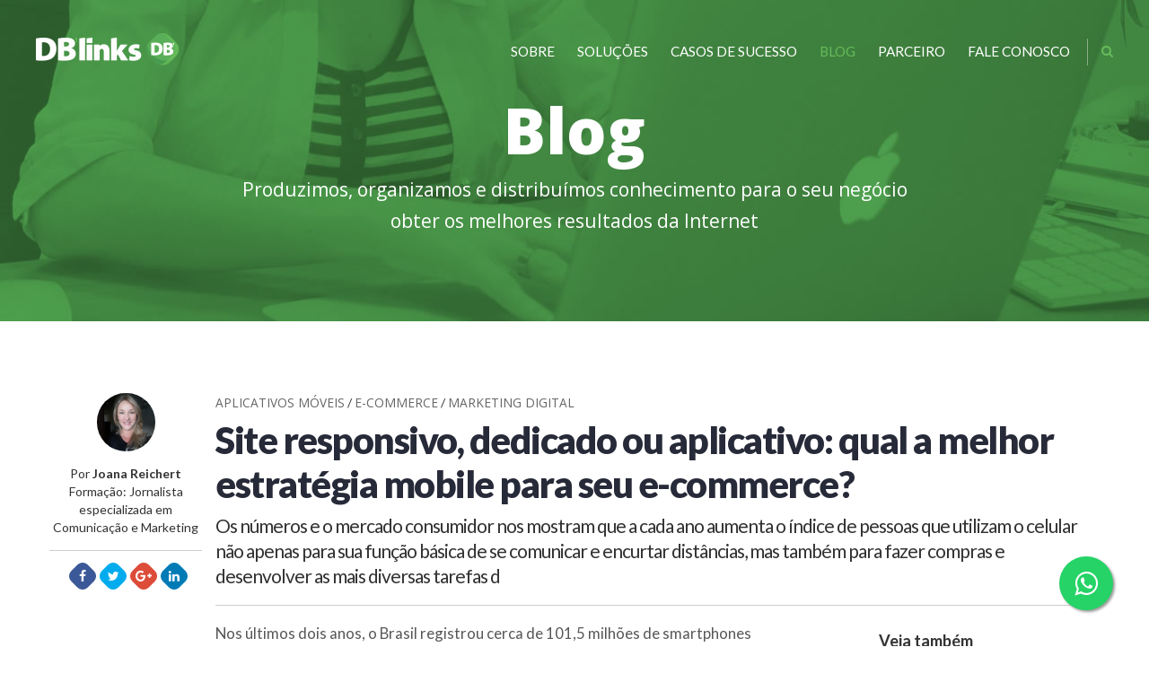

--- FILE ---
content_type: text/html;charset=UTF-8
request_url: https://www.dblinks.com.br/blog/17-07-2017-site-responsivo-dedicado-ou-aplicativo-qual-a-melhor-estrategia-mobile-para-seu-e-commerce/
body_size: 33581
content:
<!DOCTYPE html> <html lang="pt-br"> <head> <title> Site responsivo, dedicado ou aplicativo: qual a melhor estratégia mobile para seu e-commerce? - Blog - DB&#039;links Sistemas </title> <base href="https://www.dblinks.com.br"> <meta charset="utf-8"> <meta name="author" content="DB&#039;links Sistemas" /> <meta name="classification" content="Internet" /> <meta name="copyright" content="&copy; 2026 - DB&#039;links Sistemas" /> <meta name="description" content="A DB&#039;links é uma agência digital multiplataforma que converge diferentes talentos (Inovação + tecnologia + digital), São Miguel do Oeste" /> <meta name="distribution" content="Global" /> <meta name="keywords" content="agência digital,criar site,comprar site,e-commerce,criar e-commerce,fazer e-commerce,dblinks,crie seu site,desenvolver site,app para celular,crie app para celular,comprar app para celular,app móvel,dispositivo móvel,website,design responsivo,responsive design,tecnologia,supermercado,são miguel do oeste,supermercado online" /> <meta name="language" content="pt-br" /> <meta name="MSSmartTagsPreventParsing" content="TRUE" /> <meta name="resource-type" content="document" /> <meta name="revisit-after" content="7 days" /> <meta name="robots" content="ALL" /> <meta name="target" content="https://www.dblinks.com.br" /> <meta name="title" content="DB&#039;links Sistemas" /> <meta name="viewport" content="width=device-width, initial-scale=1.0, maximum-scale=1" /> <meta http-equiv="content-type" content="text/html; charset=utf-8" /> <meta name="google-site-verification" content="lrXQQGMmr5vfRXIxqrwdDoL0s1hOFqAcZRpkqxyYvvk" /> <meta name="msvalidate.01" content="E95BAC18C1557129A402B3DEA4835BFB" /> <meta property="og:site_name" content="DB&#039;links Sistemas" /> <meta property="og:url" content="https://www.dblinks.com.br/blog/17-07-2017-site-responsivo-dedicado-ou-aplicativo-qual-a-melhor-estrategia-mobile-para-seu-e-commerce/" /> <meta property="og:locale" content="pt_BR" /> <meta property="og:title" content="Site responsivo, dedicado ou aplicativo: qual a melhor estratégia mobile para seu e-commerce? - Blog - DB&amp;#039;links Sistemas" /> <meta property="og:description" content="Os números e o mercado consumidor nos mostram que a cada ano aumenta o índice de pessoas que utilizam o celular não apenas para sua função básica de se comunicar e encurtar distâncias, mas também para fazer compras e desenvolver as mais diversas tarefas d" /> <meta property="og:image" content="/image/uploads/untitledblogg-1fw-5967a7ad48d18.png&amp;w=800&amp;h=504&amp;crop-to-fit&amp;q=90" /> <meta property="og:image:width" content="800" /> <meta property="og:image:height" content="504" /> <link href="Assets/site.plugins.min.css" rel="stylesheet" type="text/css"> <link href="/Assets/site.min.css" rel="stylesheet" type="text/css"> <link href="https://fonts.googleapis.com/css?family=Open+Sans:400,300,800" rel="stylesheet" type="text/css"> <link href="https://fonts.googleapis.com/css?family=Lato:400,300,700,900" rel="stylesheet" type="text/css"> <link href="https://fonts.googleapis.com/css?family=Droid+Serif:400,400italic,700,700italic" rel="stylesheet" type="text/css"> <link href="https://fonts.googleapis.com/css?family=Quicksand:700" rel="stylesheet"> <link rel="stylesheet" href="https://maxcdn.bootstrapcdn.com/font-awesome/4.5.0/css/font-awesome.min.css"> <script src="https://www.google.com/recaptcha/api.js?hl=pt-BR"></script> <script src="https://connect.facebook.net/pt_BR/all.js#xfbml=1"></script> <script type="text/javascript" src="https://apis.google.com/js/plusone.js"></script> <script type="text/javascript" src="https://platform.twitter.com/widgets.js"></script> <meta name="adopt-website-id" content="4e46f5ca-ac0d-4fe1-9c19-b03e0607b5a5" /> <link rel="shortcut icon" href="/Site/Resources/Assets/img/favicon/favicon.ico" type="image/x-icon" /> <link rel="apple-touch-icon-precomposed" sizes="57x57" href="/Site/Resources/Assets/img/favicon/apple-touch-icon-57x57.png" /> <link rel="apple-touch-icon-precomposed" sizes="114x114" href="/Site/Resources/Assets/img/favicon/apple-touch-icon-114x114.png" /> <link rel="apple-touch-icon-precomposed" sizes="72x72" href="/Site/Resources/Assets/img/favicon/apple-touch-icon-72x72.png" /> <link rel="apple-touch-icon-precomposed" sizes="144x144" href="/Site/Resources/Assets/img/favicon/apple-touch-icon-144x144.png" /> <link rel="apple-touch-icon-precomposed" sizes="60x60" href="/Site/Resources/Assets/img/favicon/apple-touch-icon-60x60.png" /> <link rel="apple-touch-icon-precomposed" sizes="120x120" href="/Site/Resources/Assets/img/favicon/apple-touch-icon-120x120.png" /> <link rel="apple-touch-icon-precomposed" sizes="76x76" href="/Site/Resources/Assets/img/favicon/apple-touch-icon-76x76.png" /> <link rel="apple-touch-icon-precomposed" sizes="152x152" href="/Site/Resources/Assets/img/favicon/apple-touch-icon-152x152.png" /> <link rel="icon" type="image/png" href="/Site/Resources/Assets/img/favicon/favicon-196x196.png" sizes="196x196" /> <link rel="icon" type="image/png" href="/Site/Resources/Assets/img/favicon/favicon-96x96.png" sizes="96x96" /> <link rel="icon" type="image/png" href="/Site/Resources/Assets/img/favicon/favicon-32x32.png" sizes="32x32" /> <link rel="icon" type="image/png" href="/Site/Resources/Assets/img/favicon/favicon-16x16.png" sizes="16x16" /> <link rel="icon" type="image/png" href="/Site/Resources/Assets/img/favicon/favicon-128.png" sizes="128x128" /> <meta name="application-name" content="DB&#039;links Sistemas"/> <meta name="msapplication-TileColor" content="#FFFFFF" /> <meta name="msapplication-TileImage" content="/Site/Resources/Assets/img/favicon/mstile-144x144.png" /> <meta name="msapplication-square70x70logo" content="/Site/Resources/Assets/img/favicon/mstile-70x70.png" /> <meta name="msapplication-square150x150logo" content="/Site/Resources/Assets/img/favicon/mstile-150x150.png" /> <meta name="msapplication-wide310x150logo" content="/Site/Resources/Assets/img/favicon/mstile-310x150.png" /> <meta name="msapplication-square310x310logo" content="/Site/Resources/Assets/img/favicon/mstile-310x310.png" />   <script> !function(f,b,e,v,n,t,s) {if(f.fbq)return;n=f.fbq=function(){n.callMethod? n.callMethod.apply(n,arguments):n.queue.push(arguments)}; if(!f._fbq)f._fbq=n;n.push=n;n.loaded=!0;n.version='2.0'; n.queue=[];t=b.createElement(e);t.async=!0; t.src=v;s=b.getElementsByTagName(e)[0]; s.parentNode.insertBefore(t,s)}(window, document,'script', 'https://connect.facebook.net/en_US/fbevents.js'); fbq('init', '194261981205096'); fbq('track', 'PageView'); </script> <noscript><img height="1" width="1" style="display:none" src="https://www.facebook.com/tr?id=194261981205096&ev=PageView&noscript=1" /></noscript>  <script async src="//pagead2.googlesyndication.com/pagead/js/adsbygoogle.js"></script> <script> (adsbygoogle = window.adsbygoogle || []).push({ google_ad_client: "ca-pub-8764893851760711", enable_page_level_ads: true }); </script> </head>    <body data-spy="scroll" data-target=".box-menu-secundario" data-online="true" itemscope itemtype="http://schema.org/WebPage"> <div id="preloader-bg"></div> <div id="preloader-icon"></div> <div id="menu-smartphone"> <div id="fechar-menu"> <div class="hi-icon-wrap hi-icon-effect-1 hi-icon-effect-1a"> <i class="fa fa-close hi-icon"></i> </div> </div> <ul class="list-unstyled"> <li> <a href="/sobre/" itemprop="url" class=""> SOBRE </a> </li> <li> <a href="/solucoes/" itemprop="url" class=""> SOLUÇÕES </a> </li> <li> <a href="/casos-de-sucesso/" itemprop="url" class=""> CASOS DE SUCESSO </a> </li> <li> <a href="/blog/" itemprop="url" class="active"> BLOG </a> </li> <li class="categoriaPost"> <a href="/blog/?categoria=e-commerce" > &nbsp;&nbsp;&nbsp;&nbsp;- E-commerce </a> </li> <li class="categoriaPost"> <a href="/blog/?categoria=guia-do-iniciante" > &nbsp;&nbsp;&nbsp;&nbsp;- Guia do Iniciante </a> </li> <li class="categoriaPost"> <a href="/blog/?categoria=marketing-digital" > &nbsp;&nbsp;&nbsp;&nbsp;- Marketing Digital </a> </li> <li class="categoriaPost"> <a href="/blog/?categoria=sites" > &nbsp;&nbsp;&nbsp;&nbsp;- Sites </a> </li> <li class="categoriaPost"> <a href="/blog/?categoria=supermercado" > &nbsp;&nbsp;&nbsp;&nbsp;- Supermercado </a> </li> <li> <a href="/contato/" itemprop="url" class=""> FALE CONOSCO </a> </li> </ul> </div> <section id="box-pesquisa"> <form action="/pesquisar/" method="POST" role="form" enctype="multipart/form-data" class="form-horizontal form-bordered form-row-stripped form-validation"> <div class="form-group"> <input id="pesquisa" minlength="3" required name="pesquisa" placeholder="Faça uma busca..."/> </div> <button type="submit" class="box-botao"><i class="fa fa-search"></i></button> </form> </section> <section id="menu-topo" class=""> <div class="container-1200"> <div class="box-logo pull-left"> <a href="https://www.dblinks.com.br"> <img src="Site/Resources/Assets/img/logo-smartphone.png" class="visible-xs" alt="DBlinks - Agência Digital"/> <img src="Site/Resources/Assets/img/logo-rodape.png" class="hidden-xs" alt="DBlinks - Agência Digital"/> </a> </div> <div id="botao-menu" class="pull-right visible-xs"> <i class="fa fa-bars"></i> </div> <nav id="menu-principal" class="hidden-xs"> <a href="/sobre/" itemprop="url" class="">SOBRE</a> <a href="/solucoes/" itemprop="url" class="">SOLUÇÕES</a> <a href="/casos-de-sucesso/" itemprop="url" class="">CASOS DE SUCESSO</a> <a href="/blog/" itemprop="url" class="active">BLOG</a> <a href="/parceiros/" itemprop="url" class="">PARCEIRO</a> <a href="/contato/" itemprop="url" class="">FALE CONOSCO</a> <div id="btn-mostra-pesquisa"><i class="fa fa-search"></i></div> </nav> </div> </section> <header class="blog"> <div class="texto-banner"> <h1> Blog </h1> <p> Produzimos, organizamos e distribuímos conhecimento para o seu negócio obter os melhores resultados da Internet </p> </div> </header> <section class="conteudo blog"> <div class="container-1200"> <div class="box-escritor col-md-2 col-lg-2"> <div class="box-foto"> <img data-srcData='[{&quot;minWidth&quot;:0,&quot;maxWidth&quot;:767,&quot;src&quot;:&quot;\/image\/uploads\/foto-joaana-58ee6b185c916.png&amp;w=45&amp;h=45&amp;crop-to-fit&amp;q=90&quot;},{&quot;minWidth&quot;:768,&quot;src&quot;:&quot;\/image\/uploads\/foto-joaana-58ee6b185c916.png&amp;w=65&amp;h=65&amp;crop-to-fit&amp;q=90&quot;}]' src="" alt="Joana Reichert"/> </div> <div class="box-info"> Por <span class="nome">Joana Reichert</span> <br> Formação: Jornalista especializada em Comunicação e Marketing </div> <div class="midias-sociais "> <ul class="list-unstyled"> <li> <a href="https://www.facebook.com/sharer/sharer.php?u=https://www.dblinks.com.br/blog/17-07-2017-site-responsivo-dedicado-ou-aplicativo-qual-a-melhor-estrategia-mobile-para-seu-e-commerce/" class="javascriptPopup facebook"> <i class="fa fa-facebook"></i> </a> </li> <li> <a href="https://twitter.com/share?url=https://www.dblinks.com.br/blog/17-07-2017-site-responsivo-dedicado-ou-aplicativo-qual-a-melhor-estrategia-mobile-para-seu-e-commerce/&amp;text=" class="javascriptPopup twitter"> <i class="fa fa-twitter"></i> </a> </li> <li> <a href="https://plus.google.com/share?url=https://www.dblinks.com.br/blog/17-07-2017-site-responsivo-dedicado-ou-aplicativo-qual-a-melhor-estrategia-mobile-para-seu-e-commerce/" class="javascriptPopup google-plus"> <i class="fa fa-google-plus"></i> </a> </li> <li> <a href="https://www.linkedin.com/shareArticle?mini=true&url=https://www.dblinks.com.br/blog/17-07-2017-site-responsivo-dedicado-ou-aplicativo-qual-a-melhor-estrategia-mobile-para-seu-e-commerce/&title=Site responsivo, dedicado ou aplicativo: qual a melhor estratégia mobile para seu e-commerce?&source=DB'links" class="javascriptPopup linkedin"> <i class="fa fa-linkedin"></i> </a> </li> </ul> </div> </div> <section class="direita interna col-xs-12 col-sm-12 col-md-10 col-lg-10" itemscope itemtype="https://schema.org/BlogPosting"> <span class="box-post-comentarios"> <meta itemprop="headline" content="Site responsivo, dedicado ou aplicativo: qual a melhor estratégia mobile para seu e-commerce?" /> <meta itemprop="description" content="Os números e o mercado consumidor nos mostram que a cada ano aumenta o índice de pessoas que utilizam o celular não apenas para sua função básica de se comunicar e encurtar distâncias, mas também para fazer compras e desenvolver as mais diversas tarefas d" /> <meta itemprop="articleBody" content="&lt;p&gt;Nos últimos dois anos, o Brasil registrou cerca de 101,5 milhões de smartphones comercializados, segundo levantamento do IDC Brazil Mobile Phone Tracker Q4. De acordo com o relatório &lt;a href=&quot;http://pt.slideshare.net/wearesocialsg/digital-social-mobile-in-2015&quot; target=&quot;_blank&quot;&gt;Digital, Social &amp; Mobile 2015&lt;/a&gt;, 39% da população total brasileira já tem acesso à internet via celular e outros dispositivos móveis. Em número absolutos, a porcentagem representa 79 milhões de brasileiros.&lt;/p&gt;&lt;p style=&quot;text-align: justify;&quot;&gt;&lt;strong&gt;&lt;/strong&gt;&lt;/p&gt; &lt;p style=&quot;text-align: justify;&quot;&gt;&lt;strong&gt;&lt;strong&gt;Considerando que todos estes usuários de smartphones representam consumidores em potencial, fica fácil entender a importância do mobile para os negócios das empresas. Ter uma estratégia móbile é fundamental, e para isso, a empresa tem três opções: um site móvel responsivo, um site dedicado ou um aplicativo móvel. Vamos explicar cada um deles. &lt;/strong&gt;&lt;/strong&gt;&lt;/p&gt; &lt;p style=&quot;text-align: justify;&quot;&gt;&lt;strong&gt;1 - Site responsivo&lt;/strong&gt;&lt;strong&gt;&lt;/strong&gt;&lt;/p&gt; &lt;p style=&quot;text-align: justify;&quot;&gt;Ter um site responsivo significa que o seu e-commerce em desktop será adaptado ao mobile: layout e funcionalidades serão ajustadas para as telas de smartphones e tablets. Alguns conteúdos podem até não aparecer para smartphones, mas eles serão carregados normalmente, pois o layout é único.&lt;/p&gt; &lt;p style=&quot;text-align: justify;&quot;&gt;É uma alternativa que exige menos investimentos, e não demanda muito tempo de programação, uma vez que as plataformas desktop e mobile possuem similaridades e são necessários somente alguns ajustes e modificações sem complexidade. A manutenção é simples, pois pode ser feita simultaneamente às atualizações do site. &lt;/p&gt; &lt;p style=&quot;text-align: justify;&quot;&gt;&lt;strong&gt;2 - Site dedicado &lt;/strong&gt;&lt;strong&gt;&lt;/strong&gt;&lt;/p&gt; &lt;p style=&quot;text-align: justify;&quot;&gt;É um&lt;strong&gt; &lt;/strong&gt;site desenvolvido exclusivamente para o smartphone. Toda a estratégia desde conteúdos e funcionalidades é pensada para esses dispositivos. Como o site é otimizado especialmente para telas pequenas, carrega rapidamente e os usuários navegam com mais facilidade em seus smartphones e tablets. A criação e manutenção também são simples, já que é projetado para ser “pequeno” e por isso possui uma quantidade reduzida de códigos e arquivos.&lt;/p&gt; &lt;p style=&quot;text-align: justify;&quot;&gt;&lt;strong&gt;3 - Aplicativo&lt;/strong&gt;&lt;strong&gt;&lt;/strong&gt;&lt;/p&gt; &lt;p style=&quot;text-align: justify;&quot;&gt;Sua principal vantagem é a exclusividade e o fato do usuário não precisar estar conectado à internet em tempo integral para interagir pelo app. O investimento em um app é mais alto e demorado, pois é preciso desenvolver uma interface, totalmente nova, integrada ao sistema de comércio eletrônico e que funcione nos mais variados aparelhos. Como cada sistema operacional possui uma loja de aplicativos própria, é importante que o app esteja disponível para iOs, Android e Windows Phone. Além disso, aplicativos necessitam de atualizações e testes periódicos.&lt;/p&gt; &lt;p style=&quot;text-align: justify;&quot;&gt;A primeira dica para a empresa que planeja executar algum destes três investimentos, é definir quanto pode gastar e quais os objetivos que deseja alcançar com a estratégia. Ter uma loja responsiva inicialmente é a melhor estratégia. Ela é rápida e fácil. A partir do momento que a loja amadurecer e tiver tráfego e vendas que justifiquem, a opção é o site dedicado. E por fim, quando decidir e ter certeza de que terá um engajamento maior com o cliente a partir de um aplicativo, é a hora de investir em um app. &lt;/p&gt; &lt;p style=&quot;text-align: justify;&quot;&gt;O importante é atender as necessidades e satisfazer o cliente. A empresa deve se preocupar em oferecer um site que seja bom de acessar pelo computador, mas que se ajuste ao celular, evitando que as letras fiquem pequenas ou as imagens desajustadas. Um design responsivo identifica qual é a largura de cada dispositivo e, dessa forma, consegue determinar o quanto de espaço está disponível e como a página será mostrada para que esses espaços sejam aproveitados de forma plena. Também ajusta as dimensões das imagens, das fontes e dos demais elementos de uma página para que eles não fiquem desproporcionais.&lt;/p&gt; &lt;p style=&quot;text-align: justify;&quot;&gt;&lt;strong&gt;Fontes:&lt;/strong&gt; &lt;strong&gt;Resultados Digitais,&lt;/strong&gt; &lt;strong&gt;Blog Profissional de E-commerce e E-commerce Brasil&lt;/strong&gt;&lt;/p&gt; &lt;p&gt;&lt;strong&gt;&lt;/strong&gt;&lt;/p&gt;" /> <meta itemprop="url" content="https://www.dblinks.com.br/blog/17-07-2017-site-responsivo-dedicado-ou-aplicativo-qual-a-melhor-estrategia-mobile-para-seu-e-commerce/" /> <meta itemprop="datePublished" content="2017-07-17T08:25:00Z" /> <meta itemprop="discussionUrl" content="https://www.dblinks.com.br/blog/17-07-2017-site-responsivo-dedicado-ou-aplicativo-qual-a-melhor-estrategia-mobile-para-seu-e-commerce/comentarios/" /> <meta itemprop="keywords" content="" /> <meta itemprop="image" content="/uploads/untitledblogg-1fw-5967a7ad48d18.png" /> <meta itemprop="articleSection" content="Aplicativos Móveis" /> <meta itemprop="articleSection" content="E-commerce" /> <meta itemprop="articleSection" content="Marketing Digital" /> <div class="box-categoria"> <a href="/blog/?categoria=aplicativos-moveis" itemscope itemtype="https://schema.org/Blog"> <meta itemprop="name" content="Aplicativos Móveis" /> <meta itemprop="url" content="https://www.dblinks.com.br/blog/?categoria=aplicativos-moveis" /> <meta itemprop="keywords" content="app móvel,aplicativo móvel" /> Aplicativos Móveis </a> / <a href="/blog/?categoria=e-commerce" itemscope itemtype="https://schema.org/Blog"> <meta itemprop="name" content="E-commerce" /> <meta itemprop="url" content="https://www.dblinks.com.br/blog/?categoria=e-commerce" /> <meta itemprop="keywords" content="e-commerce para supermercado,loja virtual para supermercado,supermercado online" /> E-commerce </a> / <a href="/blog/?categoria=marketing-digital" itemscope itemtype="https://schema.org/Blog"> <meta itemprop="name" content="Marketing Digital" /> <meta itemprop="url" content="https://www.dblinks.com.br/blog/?categoria=marketing-digital" /> <meta itemprop="keywords" content="Marketing Digital" /> Marketing Digital </a> </div> <h2>Site responsivo, dedicado ou aplicativo: qual a melhor estratégia mobile para seu e-commerce?</h2> <h6>Os números e o mercado consumidor nos mostram que a cada ano aumenta o índice de pessoas que utilizam o celular não apenas para sua função básica de se comunicar e encurtar distâncias, mas também para fazer compras e desenvolver as mais diversas tarefas d</h6> <div class="box-conteudo-blog"> <div class="box-texto col-xs-12 col-sm-9 col-md-9 col-lg-9"> <p>Nos últimos dois anos, o Brasil registrou cerca de 101,5 milhões de smartphones comercializados, segundo levantamento do IDC Brazil Mobile Phone Tracker Q4. De acordo com o relatório <a href="http://pt.slideshare.net/wearesocialsg/digital-social-mobile-in-2015" target="_blank">Digital, Social & Mobile 2015</a>, 39% da população total brasileira já tem acesso à internet via celular e outros dispositivos móveis. Em número absolutos, a porcentagem representa 79 milhões de brasileiros.</p><p style="text-align: justify;"><strong></strong></p> <p style="text-align: justify;"><strong><strong>Considerando que todos estes usuários de smartphones representam consumidores em potencial, fica fácil entender a importância do mobile para os negócios das empresas. Ter uma estratégia móbile é fundamental, e para isso, a empresa tem três opções: um site móvel responsivo, um site dedicado ou um aplicativo móvel. Vamos explicar cada um deles. </strong></strong></p> <p style="text-align: justify;"><strong>1 - Site responsivo</strong><strong></strong></p> <p style="text-align: justify;">Ter um site responsivo significa que o seu e-commerce em desktop será adaptado ao mobile: layout e funcionalidades serão ajustadas para as telas de smartphones e tablets. Alguns conteúdos podem até não aparecer para smartphones, mas eles serão carregados normalmente, pois o layout é único.</p> <p style="text-align: justify;">É uma alternativa que exige menos investimentos, e não demanda muito tempo de programação, uma vez que as plataformas desktop e mobile possuem similaridades e são necessários somente alguns ajustes e modificações sem complexidade. A manutenção é simples, pois pode ser feita simultaneamente às atualizações do site. </p> <p style="text-align: justify;"><strong>2 - Site dedicado </strong><strong></strong></p> <p style="text-align: justify;">É um<strong> </strong>site desenvolvido exclusivamente para o smartphone. Toda a estratégia desde conteúdos e funcionalidades é pensada para esses dispositivos. Como o site é otimizado especialmente para telas pequenas, carrega rapidamente e os usuários navegam com mais facilidade em seus smartphones e tablets. A criação e manutenção também são simples, já que é projetado para ser “pequeno” e por isso possui uma quantidade reduzida de códigos e arquivos.</p> <p style="text-align: justify;"><strong>3 - Aplicativo</strong><strong></strong></p> <p style="text-align: justify;">Sua principal vantagem é a exclusividade e o fato do usuário não precisar estar conectado à internet em tempo integral para interagir pelo app. O investimento em um app é mais alto e demorado, pois é preciso desenvolver uma interface, totalmente nova, integrada ao sistema de comércio eletrônico e que funcione nos mais variados aparelhos. Como cada sistema operacional possui uma loja de aplicativos própria, é importante que o app esteja disponível para iOs, Android e Windows Phone. Além disso, aplicativos necessitam de atualizações e testes periódicos.</p> <p style="text-align: justify;">A primeira dica para a empresa que planeja executar algum destes três investimentos, é definir quanto pode gastar e quais os objetivos que deseja alcançar com a estratégia. Ter uma loja responsiva inicialmente é a melhor estratégia. Ela é rápida e fácil. A partir do momento que a loja amadurecer e tiver tráfego e vendas que justifiquem, a opção é o site dedicado. E por fim, quando decidir e ter certeza de que terá um engajamento maior com o cliente a partir de um aplicativo, é a hora de investir em um app. </p> <p style="text-align: justify;">O importante é atender as necessidades e satisfazer o cliente. A empresa deve se preocupar em oferecer um site que seja bom de acessar pelo computador, mas que se ajuste ao celular, evitando que as letras fiquem pequenas ou as imagens desajustadas. Um design responsivo identifica qual é a largura de cada dispositivo e, dessa forma, consegue determinar o quanto de espaço está disponível e como a página será mostrada para que esses espaços sejam aproveitados de forma plena. Também ajusta as dimensões das imagens, das fontes e dos demais elementos de uma página para que eles não fiquem desproporcionais.</p> <p style="text-align: justify;"><strong>Fontes:</strong> <strong>Resultados Digitais,</strong> <strong>Blog Profissional de E-commerce e E-commerce Brasil</strong></p> <p><strong></strong></p> <span class="hidden-xs comentario-768"> <div id="barra-comentario-compartilhamento" class="barra-comentario-compartilhamento"> <div class="comentario"> <div id="btn-comentario"> <img src="/Site/Resources/Assets/img/icone-comentarios.png" alt="Comentar"/> Clique aqui para deixar seu comentário </div> </div> </div> <form action="/blog/17-07-2017-site-responsivo-dedicado-ou-aplicativo-qual-a-melhor-estrategia-mobile-para-seu-e-commerce/comentarios/create/" method="POST" role="form" enctype="multipart/form-data" novalidate="novalidate" class="form-validation form-validar form-comentar"> <div class="row"> <div class="form-group col-lg-12 col-md-12 col-sm-12 col-xs-12"> <label for="nome">Nome completo</label> <input type="text" class="form-control" name="nome" id="nome" value="" maxlength="60" placeholder="Digite seu nome." required> </div> <div class="form-group col-lg-6 col-md-6 col-sm-6 col-xs-12"> <label for="telefone">Telefone</label> <input type="tel" class="form-control mask-telefone" name="telefone" id="telefone" value="" placeholder="Digite seu telefone." maxlength="15" required> </div> <div class="form-group col-lg-6 col-md-6 col-sm-6 col-xs-12"> <label for="email">E-mail</label> <input type="email" class="form-control" name="email" id="email" value="" placeholder="Digite seu e-mail." maxlength="100" required> </div> <div class="form-group col-lg-12 col-md-12 col-sm-12 col-xs-12 "> <label for="mensagem">Seu Comentário</label> <textarea type="text" class="form-control" name="mensagem" id="mensagem" placeholder="Digite a sua mensagem." required></textarea> </div> <div class="form-group validacao col-xs-12 col-sm-12 col-md-6 col-lg-6"> <div class="g-recaptcha" data-sitekey="6LcLlSUTAAAAAHiAYQKSgIociVvNg1ezyJpiYSnf"></div> </div> <div class="form-group validacao col-xs-12 col-sm-12 col-md-6 col-lg-6"> <button type="submit" class="btn btn-default"><i class="fa fa-long-arrow-right"></i> Enviar Comentário</button> </div> </div> </form><div class="clearfix"></div> <div class="box-comentarios"> <div class="alert alert-warning"> <b>Atenção</b>: Os comentários são de inteira responsabilidade de seus respectivos autores e não representam, necessariamente, a opinião da DB'links. </div> <ul class="list-unstyled"> <meta itemprop="commentCount" content="0" /> </ul></div> </span> </div> <div id="chamada-acao" class="chamada-acao col-xs-12 col-sm-3 col-md-3 col-lg-3"> <div class="veja-tambem"> <h4><b>Veja também</b></h4> <ul class="list-unstyled"> <li class="col-xs-6 col-sm-12 col-md-12 col-lg-12"> <a href="/blog/10-07-2017-multi-channel-cross-channel-e-omni-channel-tudo-o-que-voce-realmente-precisa-saber-sobre-as-acoes-de-mar/"> <img src="/image/uploads/untitled-1blogggfw-5960d0c6a1138.png&amp;w=95&amp;h=60&amp;crop-to-fit&amp;q=90" alt="Multi Channel, Cross Channel e Omni Channel: Tudo o que você realmente precisa saber sobre as ações de marketing"/> <span>Multi Channel, Cross Channel e Omni Channel: Tudo o que você realmente precisa saber sobre as ações de marketing</span> </a> </li> <li class="col-xs-6 col-sm-12 col-md-12 col-lg-12"> <a href="/blog/06-07-2017-abandono-de-carrinho-saiba-o-que-fazer-para-diminuir-essa-taxa-nas-vendas-online/"> <img src="/image/uploads/untitleddd-2fw-595e301389c41.png&amp;w=95&amp;h=60&amp;crop-to-fit&amp;q=90" alt="Abandono de carrinho: saiba o que fazer para diminuir essa taxa nas vendas online"/> <span>Abandono de carrinho: saiba o que fazer para diminuir essa taxa nas vendas online</span> </a> </li> <li class="col-xs-6 col-sm-12 col-md-12 col-lg-12"> <a href="/blog/29-06-2017-por-que-sua-empresa-precisa-de-um-site-para-sobreviver-no-mercado/"> <img src="/image/uploads/untitled-9fw-595294db4fac5.png&amp;w=95&amp;h=60&amp;crop-to-fit&amp;q=90" alt="Por que sua empresa precisa de um site para sobreviver no mercado!?"/> <span>Por que sua empresa precisa de um site para sobreviver no mercado!?</span> </a> </li> </ul> </div> </div> <span class="visible-xs comentario-767"> <div class="clearfix"></div> <div id="barra-comentario-compartilhamento" class="barra-comentario-compartilhamento"> <div class="comentario"> <div id="btn-comentario"> <img src="/Site/Resources/Assets/img/icone-comentarios.png" alt="Comentar"/> Clique aqui para deixar seu comentário </div> </div> </div> <form action="/blog/17-07-2017-site-responsivo-dedicado-ou-aplicativo-qual-a-melhor-estrategia-mobile-para-seu-e-commerce/comentarios/create/" method="POST" role="form" enctype="multipart/form-data" novalidate="novalidate" class="form-validation form-validar form-comentar"> <div class="row"> <div class="form-group col-lg-12 col-md-12 col-sm-12 col-xs-12"> <label for="nome">Nome completo</label> <input type="text" class="form-control" name="nome" id="nome" value="" maxlength="60" placeholder="Digite seu nome." required> </div> <div class="form-group col-lg-6 col-md-6 col-sm-6 col-xs-12"> <label for="telefone">Telefone</label> <input type="tel" class="form-control mask-telefone" name="telefone" id="telefone" value="" placeholder="Digite seu telefone." maxlength="15" required> </div> <div class="form-group col-lg-6 col-md-6 col-sm-6 col-xs-12"> <label for="email">E-mail</label> <input type="email" class="form-control" name="email" id="email" value="" placeholder="Digite seu e-mail." maxlength="100" required> </div> <div class="form-group col-lg-12 col-md-12 col-sm-12 col-xs-12 "> <label for="mensagem">Seu Comentário</label> <textarea type="text" class="form-control" name="mensagem" id="mensagem" placeholder="Digite a sua mensagem." required></textarea> </div> <div class="form-group validacao col-xs-12 col-sm-12 col-md-6 col-lg-6"> <div class="g-recaptcha" data-sitekey="6LcLlSUTAAAAAHiAYQKSgIociVvNg1ezyJpiYSnf"></div> </div> <div class="form-group validacao col-xs-12 col-sm-12 col-md-6 col-lg-6"> <button type="submit" class="btn btn-default"><i class="fa fa-long-arrow-right"></i> Enviar Comentário</button> </div> </div> </form><div class="clearfix"></div> <div class="box-comentarios"> <div class="alert alert-warning"> <b>Atenção</b>: Os comentários são de inteira responsabilidade de seus respectivos autores e não representam, necessariamente, a opinião da DB'links. </div> <ul class="list-unstyled"> <meta itemprop="commentCount" content="0" /> </ul></div> </span> </div> <div class="clearfix"></div> </span> </section> <div class="clearfix"></div> </div> </section> <div class="box-contato"> <div class="container-1200"> <a href="/contato/"> Conte-nos sobre suas ideias de projeto, ou <b>diga-nos um olá.</b> <i class="fa fa-long-arrow-right hidden-xs"></i> </a> </div> </div> <footer> <div class="container-1200"> <div itemscope itemtype="https://schema.org/Organization"> <meta name="url" content="https://www.dblinks.com.br"/> <meta name="image" content="/Site/Resources/Assets/img/logo-rodape.png" /> <div class="box-img col-sm-4 col-md-3 col-lg-2"> <img src="/Site/Resources/Assets/img/logo-rodape.png" alt="DBlinks - Agência Digital" /> <div class="clearfix"></div> <div class="fb-like" data-href="https://www.facebook.com/dblinks.agenciadigital/?fref=ts" data-layout="button" data-action="like" data-show-faces="false" data-share="false"></div> </div> <div class="col-sm-5 box-info col-md-5"> <p itemprop="address" itemscope itemtype="https://schema.org/PostalAddress"> <span itemprop="streetAddress"> R. Rui Barbosa , 710 - Centro </span> <br> <span itemprop="addressLocality">São Miguel do Oeste /SC </span> <br> CEP <span itemprop="postalCode">89900-000</span> </p> <h5> <a target="_blank" href="https://api.whatsapp.com/send?phone=5549998401600" itemprop="tel"> 49<span itemprop="telephone"> 99840-1600</span> </a> <br> <a itemprop="email"> contato<i class="fa fa-at"></i>dblinks.com.br </a> </h5> </div> </div> <div class="box-social col-sm-3 col-md-4 hidden-xs"> <a href="https://facebook.com/dblinks.agenciadigital" target='_blank'><i class="fa fa-facebook"></i></a> <a href="https://www.youtube.com/user/diegobalen" target='_blank'><i class="fa fa-youtube-play"></i></a> </div> <div class="clearfix"></div> </div> <div id="btn-topo"> <i class="fa fa-angle-up"></i> IR PARA O TOPO </div> <a href="https://api.whatsapp.com/send?phone=5549998401600" class="float" target="_blank"> <i class="fa fa-whatsapp my-float"></i> </a> </footer>     <script src="Assets/site.plugins.min.js" type="text/javascript"></script> <script src="Assets/site.min.js" type="text/javascript"></script> <script type="text/javascript" async src="https://d335luupugsy2.cloudfront.net/js/loader-scripts/1caa2622-f7f2-4f11-b503-101b3d2d64ef-loader.js" ></script> <script type="text/javascript" src="https://d335luupugsy2.cloudfront.net/js/integration/stable/rd-js-integration.min.js"></script> <script src="Site/Resources/Assets/js/ReCaptcha.multiple.js" type="text/javascript"></script> <script src="//tag.goadopt.io/injector.js?website_code=4e46f5ca-ac0d-4fe1-9c19-b03e0607b5a5" class="adopt-injector"></script> <script> (function (i, s, o, g, r, a, m) { i['GoogleAnalyticsObject'] = r; i[r] = i[r] || function () { (i[r].q = i[r].q || []).push(arguments) }, i[r].l = 1 * new Date(); a = s.createElement(o), m = s.getElementsByTagName(o)[0]; a.async = 1; a.src = g; m.parentNode.insertBefore(a, m) })(window, document, 'script', '//www.google-analytics.com/analytics.js', 'ga'); ga('create', 'UA-30934351-1', 'auto'); ga('send', 'pageview'); </script>    </body>    </html> 

--- FILE ---
content_type: text/html; charset=utf-8
request_url: https://www.google.com/recaptcha/api2/anchor?ar=1&k=6LcLlSUTAAAAAHiAYQKSgIociVvNg1ezyJpiYSnf&co=aHR0cHM6Ly93d3cuZGJsaW5rcy5jb20uYnI6NDQz&hl=pt-BR&v=PoyoqOPhxBO7pBk68S4YbpHZ&size=normal&anchor-ms=20000&execute-ms=30000&cb=mof634unpj90
body_size: 50339
content:
<!DOCTYPE HTML><html dir="ltr" lang="pt-BR"><head><meta http-equiv="Content-Type" content="text/html; charset=UTF-8">
<meta http-equiv="X-UA-Compatible" content="IE=edge">
<title>reCAPTCHA</title>
<style type="text/css">
/* cyrillic-ext */
@font-face {
  font-family: 'Roboto';
  font-style: normal;
  font-weight: 400;
  font-stretch: 100%;
  src: url(//fonts.gstatic.com/s/roboto/v48/KFO7CnqEu92Fr1ME7kSn66aGLdTylUAMa3GUBHMdazTgWw.woff2) format('woff2');
  unicode-range: U+0460-052F, U+1C80-1C8A, U+20B4, U+2DE0-2DFF, U+A640-A69F, U+FE2E-FE2F;
}
/* cyrillic */
@font-face {
  font-family: 'Roboto';
  font-style: normal;
  font-weight: 400;
  font-stretch: 100%;
  src: url(//fonts.gstatic.com/s/roboto/v48/KFO7CnqEu92Fr1ME7kSn66aGLdTylUAMa3iUBHMdazTgWw.woff2) format('woff2');
  unicode-range: U+0301, U+0400-045F, U+0490-0491, U+04B0-04B1, U+2116;
}
/* greek-ext */
@font-face {
  font-family: 'Roboto';
  font-style: normal;
  font-weight: 400;
  font-stretch: 100%;
  src: url(//fonts.gstatic.com/s/roboto/v48/KFO7CnqEu92Fr1ME7kSn66aGLdTylUAMa3CUBHMdazTgWw.woff2) format('woff2');
  unicode-range: U+1F00-1FFF;
}
/* greek */
@font-face {
  font-family: 'Roboto';
  font-style: normal;
  font-weight: 400;
  font-stretch: 100%;
  src: url(//fonts.gstatic.com/s/roboto/v48/KFO7CnqEu92Fr1ME7kSn66aGLdTylUAMa3-UBHMdazTgWw.woff2) format('woff2');
  unicode-range: U+0370-0377, U+037A-037F, U+0384-038A, U+038C, U+038E-03A1, U+03A3-03FF;
}
/* math */
@font-face {
  font-family: 'Roboto';
  font-style: normal;
  font-weight: 400;
  font-stretch: 100%;
  src: url(//fonts.gstatic.com/s/roboto/v48/KFO7CnqEu92Fr1ME7kSn66aGLdTylUAMawCUBHMdazTgWw.woff2) format('woff2');
  unicode-range: U+0302-0303, U+0305, U+0307-0308, U+0310, U+0312, U+0315, U+031A, U+0326-0327, U+032C, U+032F-0330, U+0332-0333, U+0338, U+033A, U+0346, U+034D, U+0391-03A1, U+03A3-03A9, U+03B1-03C9, U+03D1, U+03D5-03D6, U+03F0-03F1, U+03F4-03F5, U+2016-2017, U+2034-2038, U+203C, U+2040, U+2043, U+2047, U+2050, U+2057, U+205F, U+2070-2071, U+2074-208E, U+2090-209C, U+20D0-20DC, U+20E1, U+20E5-20EF, U+2100-2112, U+2114-2115, U+2117-2121, U+2123-214F, U+2190, U+2192, U+2194-21AE, U+21B0-21E5, U+21F1-21F2, U+21F4-2211, U+2213-2214, U+2216-22FF, U+2308-230B, U+2310, U+2319, U+231C-2321, U+2336-237A, U+237C, U+2395, U+239B-23B7, U+23D0, U+23DC-23E1, U+2474-2475, U+25AF, U+25B3, U+25B7, U+25BD, U+25C1, U+25CA, U+25CC, U+25FB, U+266D-266F, U+27C0-27FF, U+2900-2AFF, U+2B0E-2B11, U+2B30-2B4C, U+2BFE, U+3030, U+FF5B, U+FF5D, U+1D400-1D7FF, U+1EE00-1EEFF;
}
/* symbols */
@font-face {
  font-family: 'Roboto';
  font-style: normal;
  font-weight: 400;
  font-stretch: 100%;
  src: url(//fonts.gstatic.com/s/roboto/v48/KFO7CnqEu92Fr1ME7kSn66aGLdTylUAMaxKUBHMdazTgWw.woff2) format('woff2');
  unicode-range: U+0001-000C, U+000E-001F, U+007F-009F, U+20DD-20E0, U+20E2-20E4, U+2150-218F, U+2190, U+2192, U+2194-2199, U+21AF, U+21E6-21F0, U+21F3, U+2218-2219, U+2299, U+22C4-22C6, U+2300-243F, U+2440-244A, U+2460-24FF, U+25A0-27BF, U+2800-28FF, U+2921-2922, U+2981, U+29BF, U+29EB, U+2B00-2BFF, U+4DC0-4DFF, U+FFF9-FFFB, U+10140-1018E, U+10190-1019C, U+101A0, U+101D0-101FD, U+102E0-102FB, U+10E60-10E7E, U+1D2C0-1D2D3, U+1D2E0-1D37F, U+1F000-1F0FF, U+1F100-1F1AD, U+1F1E6-1F1FF, U+1F30D-1F30F, U+1F315, U+1F31C, U+1F31E, U+1F320-1F32C, U+1F336, U+1F378, U+1F37D, U+1F382, U+1F393-1F39F, U+1F3A7-1F3A8, U+1F3AC-1F3AF, U+1F3C2, U+1F3C4-1F3C6, U+1F3CA-1F3CE, U+1F3D4-1F3E0, U+1F3ED, U+1F3F1-1F3F3, U+1F3F5-1F3F7, U+1F408, U+1F415, U+1F41F, U+1F426, U+1F43F, U+1F441-1F442, U+1F444, U+1F446-1F449, U+1F44C-1F44E, U+1F453, U+1F46A, U+1F47D, U+1F4A3, U+1F4B0, U+1F4B3, U+1F4B9, U+1F4BB, U+1F4BF, U+1F4C8-1F4CB, U+1F4D6, U+1F4DA, U+1F4DF, U+1F4E3-1F4E6, U+1F4EA-1F4ED, U+1F4F7, U+1F4F9-1F4FB, U+1F4FD-1F4FE, U+1F503, U+1F507-1F50B, U+1F50D, U+1F512-1F513, U+1F53E-1F54A, U+1F54F-1F5FA, U+1F610, U+1F650-1F67F, U+1F687, U+1F68D, U+1F691, U+1F694, U+1F698, U+1F6AD, U+1F6B2, U+1F6B9-1F6BA, U+1F6BC, U+1F6C6-1F6CF, U+1F6D3-1F6D7, U+1F6E0-1F6EA, U+1F6F0-1F6F3, U+1F6F7-1F6FC, U+1F700-1F7FF, U+1F800-1F80B, U+1F810-1F847, U+1F850-1F859, U+1F860-1F887, U+1F890-1F8AD, U+1F8B0-1F8BB, U+1F8C0-1F8C1, U+1F900-1F90B, U+1F93B, U+1F946, U+1F984, U+1F996, U+1F9E9, U+1FA00-1FA6F, U+1FA70-1FA7C, U+1FA80-1FA89, U+1FA8F-1FAC6, U+1FACE-1FADC, U+1FADF-1FAE9, U+1FAF0-1FAF8, U+1FB00-1FBFF;
}
/* vietnamese */
@font-face {
  font-family: 'Roboto';
  font-style: normal;
  font-weight: 400;
  font-stretch: 100%;
  src: url(//fonts.gstatic.com/s/roboto/v48/KFO7CnqEu92Fr1ME7kSn66aGLdTylUAMa3OUBHMdazTgWw.woff2) format('woff2');
  unicode-range: U+0102-0103, U+0110-0111, U+0128-0129, U+0168-0169, U+01A0-01A1, U+01AF-01B0, U+0300-0301, U+0303-0304, U+0308-0309, U+0323, U+0329, U+1EA0-1EF9, U+20AB;
}
/* latin-ext */
@font-face {
  font-family: 'Roboto';
  font-style: normal;
  font-weight: 400;
  font-stretch: 100%;
  src: url(//fonts.gstatic.com/s/roboto/v48/KFO7CnqEu92Fr1ME7kSn66aGLdTylUAMa3KUBHMdazTgWw.woff2) format('woff2');
  unicode-range: U+0100-02BA, U+02BD-02C5, U+02C7-02CC, U+02CE-02D7, U+02DD-02FF, U+0304, U+0308, U+0329, U+1D00-1DBF, U+1E00-1E9F, U+1EF2-1EFF, U+2020, U+20A0-20AB, U+20AD-20C0, U+2113, U+2C60-2C7F, U+A720-A7FF;
}
/* latin */
@font-face {
  font-family: 'Roboto';
  font-style: normal;
  font-weight: 400;
  font-stretch: 100%;
  src: url(//fonts.gstatic.com/s/roboto/v48/KFO7CnqEu92Fr1ME7kSn66aGLdTylUAMa3yUBHMdazQ.woff2) format('woff2');
  unicode-range: U+0000-00FF, U+0131, U+0152-0153, U+02BB-02BC, U+02C6, U+02DA, U+02DC, U+0304, U+0308, U+0329, U+2000-206F, U+20AC, U+2122, U+2191, U+2193, U+2212, U+2215, U+FEFF, U+FFFD;
}
/* cyrillic-ext */
@font-face {
  font-family: 'Roboto';
  font-style: normal;
  font-weight: 500;
  font-stretch: 100%;
  src: url(//fonts.gstatic.com/s/roboto/v48/KFO7CnqEu92Fr1ME7kSn66aGLdTylUAMa3GUBHMdazTgWw.woff2) format('woff2');
  unicode-range: U+0460-052F, U+1C80-1C8A, U+20B4, U+2DE0-2DFF, U+A640-A69F, U+FE2E-FE2F;
}
/* cyrillic */
@font-face {
  font-family: 'Roboto';
  font-style: normal;
  font-weight: 500;
  font-stretch: 100%;
  src: url(//fonts.gstatic.com/s/roboto/v48/KFO7CnqEu92Fr1ME7kSn66aGLdTylUAMa3iUBHMdazTgWw.woff2) format('woff2');
  unicode-range: U+0301, U+0400-045F, U+0490-0491, U+04B0-04B1, U+2116;
}
/* greek-ext */
@font-face {
  font-family: 'Roboto';
  font-style: normal;
  font-weight: 500;
  font-stretch: 100%;
  src: url(//fonts.gstatic.com/s/roboto/v48/KFO7CnqEu92Fr1ME7kSn66aGLdTylUAMa3CUBHMdazTgWw.woff2) format('woff2');
  unicode-range: U+1F00-1FFF;
}
/* greek */
@font-face {
  font-family: 'Roboto';
  font-style: normal;
  font-weight: 500;
  font-stretch: 100%;
  src: url(//fonts.gstatic.com/s/roboto/v48/KFO7CnqEu92Fr1ME7kSn66aGLdTylUAMa3-UBHMdazTgWw.woff2) format('woff2');
  unicode-range: U+0370-0377, U+037A-037F, U+0384-038A, U+038C, U+038E-03A1, U+03A3-03FF;
}
/* math */
@font-face {
  font-family: 'Roboto';
  font-style: normal;
  font-weight: 500;
  font-stretch: 100%;
  src: url(//fonts.gstatic.com/s/roboto/v48/KFO7CnqEu92Fr1ME7kSn66aGLdTylUAMawCUBHMdazTgWw.woff2) format('woff2');
  unicode-range: U+0302-0303, U+0305, U+0307-0308, U+0310, U+0312, U+0315, U+031A, U+0326-0327, U+032C, U+032F-0330, U+0332-0333, U+0338, U+033A, U+0346, U+034D, U+0391-03A1, U+03A3-03A9, U+03B1-03C9, U+03D1, U+03D5-03D6, U+03F0-03F1, U+03F4-03F5, U+2016-2017, U+2034-2038, U+203C, U+2040, U+2043, U+2047, U+2050, U+2057, U+205F, U+2070-2071, U+2074-208E, U+2090-209C, U+20D0-20DC, U+20E1, U+20E5-20EF, U+2100-2112, U+2114-2115, U+2117-2121, U+2123-214F, U+2190, U+2192, U+2194-21AE, U+21B0-21E5, U+21F1-21F2, U+21F4-2211, U+2213-2214, U+2216-22FF, U+2308-230B, U+2310, U+2319, U+231C-2321, U+2336-237A, U+237C, U+2395, U+239B-23B7, U+23D0, U+23DC-23E1, U+2474-2475, U+25AF, U+25B3, U+25B7, U+25BD, U+25C1, U+25CA, U+25CC, U+25FB, U+266D-266F, U+27C0-27FF, U+2900-2AFF, U+2B0E-2B11, U+2B30-2B4C, U+2BFE, U+3030, U+FF5B, U+FF5D, U+1D400-1D7FF, U+1EE00-1EEFF;
}
/* symbols */
@font-face {
  font-family: 'Roboto';
  font-style: normal;
  font-weight: 500;
  font-stretch: 100%;
  src: url(//fonts.gstatic.com/s/roboto/v48/KFO7CnqEu92Fr1ME7kSn66aGLdTylUAMaxKUBHMdazTgWw.woff2) format('woff2');
  unicode-range: U+0001-000C, U+000E-001F, U+007F-009F, U+20DD-20E0, U+20E2-20E4, U+2150-218F, U+2190, U+2192, U+2194-2199, U+21AF, U+21E6-21F0, U+21F3, U+2218-2219, U+2299, U+22C4-22C6, U+2300-243F, U+2440-244A, U+2460-24FF, U+25A0-27BF, U+2800-28FF, U+2921-2922, U+2981, U+29BF, U+29EB, U+2B00-2BFF, U+4DC0-4DFF, U+FFF9-FFFB, U+10140-1018E, U+10190-1019C, U+101A0, U+101D0-101FD, U+102E0-102FB, U+10E60-10E7E, U+1D2C0-1D2D3, U+1D2E0-1D37F, U+1F000-1F0FF, U+1F100-1F1AD, U+1F1E6-1F1FF, U+1F30D-1F30F, U+1F315, U+1F31C, U+1F31E, U+1F320-1F32C, U+1F336, U+1F378, U+1F37D, U+1F382, U+1F393-1F39F, U+1F3A7-1F3A8, U+1F3AC-1F3AF, U+1F3C2, U+1F3C4-1F3C6, U+1F3CA-1F3CE, U+1F3D4-1F3E0, U+1F3ED, U+1F3F1-1F3F3, U+1F3F5-1F3F7, U+1F408, U+1F415, U+1F41F, U+1F426, U+1F43F, U+1F441-1F442, U+1F444, U+1F446-1F449, U+1F44C-1F44E, U+1F453, U+1F46A, U+1F47D, U+1F4A3, U+1F4B0, U+1F4B3, U+1F4B9, U+1F4BB, U+1F4BF, U+1F4C8-1F4CB, U+1F4D6, U+1F4DA, U+1F4DF, U+1F4E3-1F4E6, U+1F4EA-1F4ED, U+1F4F7, U+1F4F9-1F4FB, U+1F4FD-1F4FE, U+1F503, U+1F507-1F50B, U+1F50D, U+1F512-1F513, U+1F53E-1F54A, U+1F54F-1F5FA, U+1F610, U+1F650-1F67F, U+1F687, U+1F68D, U+1F691, U+1F694, U+1F698, U+1F6AD, U+1F6B2, U+1F6B9-1F6BA, U+1F6BC, U+1F6C6-1F6CF, U+1F6D3-1F6D7, U+1F6E0-1F6EA, U+1F6F0-1F6F3, U+1F6F7-1F6FC, U+1F700-1F7FF, U+1F800-1F80B, U+1F810-1F847, U+1F850-1F859, U+1F860-1F887, U+1F890-1F8AD, U+1F8B0-1F8BB, U+1F8C0-1F8C1, U+1F900-1F90B, U+1F93B, U+1F946, U+1F984, U+1F996, U+1F9E9, U+1FA00-1FA6F, U+1FA70-1FA7C, U+1FA80-1FA89, U+1FA8F-1FAC6, U+1FACE-1FADC, U+1FADF-1FAE9, U+1FAF0-1FAF8, U+1FB00-1FBFF;
}
/* vietnamese */
@font-face {
  font-family: 'Roboto';
  font-style: normal;
  font-weight: 500;
  font-stretch: 100%;
  src: url(//fonts.gstatic.com/s/roboto/v48/KFO7CnqEu92Fr1ME7kSn66aGLdTylUAMa3OUBHMdazTgWw.woff2) format('woff2');
  unicode-range: U+0102-0103, U+0110-0111, U+0128-0129, U+0168-0169, U+01A0-01A1, U+01AF-01B0, U+0300-0301, U+0303-0304, U+0308-0309, U+0323, U+0329, U+1EA0-1EF9, U+20AB;
}
/* latin-ext */
@font-face {
  font-family: 'Roboto';
  font-style: normal;
  font-weight: 500;
  font-stretch: 100%;
  src: url(//fonts.gstatic.com/s/roboto/v48/KFO7CnqEu92Fr1ME7kSn66aGLdTylUAMa3KUBHMdazTgWw.woff2) format('woff2');
  unicode-range: U+0100-02BA, U+02BD-02C5, U+02C7-02CC, U+02CE-02D7, U+02DD-02FF, U+0304, U+0308, U+0329, U+1D00-1DBF, U+1E00-1E9F, U+1EF2-1EFF, U+2020, U+20A0-20AB, U+20AD-20C0, U+2113, U+2C60-2C7F, U+A720-A7FF;
}
/* latin */
@font-face {
  font-family: 'Roboto';
  font-style: normal;
  font-weight: 500;
  font-stretch: 100%;
  src: url(//fonts.gstatic.com/s/roboto/v48/KFO7CnqEu92Fr1ME7kSn66aGLdTylUAMa3yUBHMdazQ.woff2) format('woff2');
  unicode-range: U+0000-00FF, U+0131, U+0152-0153, U+02BB-02BC, U+02C6, U+02DA, U+02DC, U+0304, U+0308, U+0329, U+2000-206F, U+20AC, U+2122, U+2191, U+2193, U+2212, U+2215, U+FEFF, U+FFFD;
}
/* cyrillic-ext */
@font-face {
  font-family: 'Roboto';
  font-style: normal;
  font-weight: 900;
  font-stretch: 100%;
  src: url(//fonts.gstatic.com/s/roboto/v48/KFO7CnqEu92Fr1ME7kSn66aGLdTylUAMa3GUBHMdazTgWw.woff2) format('woff2');
  unicode-range: U+0460-052F, U+1C80-1C8A, U+20B4, U+2DE0-2DFF, U+A640-A69F, U+FE2E-FE2F;
}
/* cyrillic */
@font-face {
  font-family: 'Roboto';
  font-style: normal;
  font-weight: 900;
  font-stretch: 100%;
  src: url(//fonts.gstatic.com/s/roboto/v48/KFO7CnqEu92Fr1ME7kSn66aGLdTylUAMa3iUBHMdazTgWw.woff2) format('woff2');
  unicode-range: U+0301, U+0400-045F, U+0490-0491, U+04B0-04B1, U+2116;
}
/* greek-ext */
@font-face {
  font-family: 'Roboto';
  font-style: normal;
  font-weight: 900;
  font-stretch: 100%;
  src: url(//fonts.gstatic.com/s/roboto/v48/KFO7CnqEu92Fr1ME7kSn66aGLdTylUAMa3CUBHMdazTgWw.woff2) format('woff2');
  unicode-range: U+1F00-1FFF;
}
/* greek */
@font-face {
  font-family: 'Roboto';
  font-style: normal;
  font-weight: 900;
  font-stretch: 100%;
  src: url(//fonts.gstatic.com/s/roboto/v48/KFO7CnqEu92Fr1ME7kSn66aGLdTylUAMa3-UBHMdazTgWw.woff2) format('woff2');
  unicode-range: U+0370-0377, U+037A-037F, U+0384-038A, U+038C, U+038E-03A1, U+03A3-03FF;
}
/* math */
@font-face {
  font-family: 'Roboto';
  font-style: normal;
  font-weight: 900;
  font-stretch: 100%;
  src: url(//fonts.gstatic.com/s/roboto/v48/KFO7CnqEu92Fr1ME7kSn66aGLdTylUAMawCUBHMdazTgWw.woff2) format('woff2');
  unicode-range: U+0302-0303, U+0305, U+0307-0308, U+0310, U+0312, U+0315, U+031A, U+0326-0327, U+032C, U+032F-0330, U+0332-0333, U+0338, U+033A, U+0346, U+034D, U+0391-03A1, U+03A3-03A9, U+03B1-03C9, U+03D1, U+03D5-03D6, U+03F0-03F1, U+03F4-03F5, U+2016-2017, U+2034-2038, U+203C, U+2040, U+2043, U+2047, U+2050, U+2057, U+205F, U+2070-2071, U+2074-208E, U+2090-209C, U+20D0-20DC, U+20E1, U+20E5-20EF, U+2100-2112, U+2114-2115, U+2117-2121, U+2123-214F, U+2190, U+2192, U+2194-21AE, U+21B0-21E5, U+21F1-21F2, U+21F4-2211, U+2213-2214, U+2216-22FF, U+2308-230B, U+2310, U+2319, U+231C-2321, U+2336-237A, U+237C, U+2395, U+239B-23B7, U+23D0, U+23DC-23E1, U+2474-2475, U+25AF, U+25B3, U+25B7, U+25BD, U+25C1, U+25CA, U+25CC, U+25FB, U+266D-266F, U+27C0-27FF, U+2900-2AFF, U+2B0E-2B11, U+2B30-2B4C, U+2BFE, U+3030, U+FF5B, U+FF5D, U+1D400-1D7FF, U+1EE00-1EEFF;
}
/* symbols */
@font-face {
  font-family: 'Roboto';
  font-style: normal;
  font-weight: 900;
  font-stretch: 100%;
  src: url(//fonts.gstatic.com/s/roboto/v48/KFO7CnqEu92Fr1ME7kSn66aGLdTylUAMaxKUBHMdazTgWw.woff2) format('woff2');
  unicode-range: U+0001-000C, U+000E-001F, U+007F-009F, U+20DD-20E0, U+20E2-20E4, U+2150-218F, U+2190, U+2192, U+2194-2199, U+21AF, U+21E6-21F0, U+21F3, U+2218-2219, U+2299, U+22C4-22C6, U+2300-243F, U+2440-244A, U+2460-24FF, U+25A0-27BF, U+2800-28FF, U+2921-2922, U+2981, U+29BF, U+29EB, U+2B00-2BFF, U+4DC0-4DFF, U+FFF9-FFFB, U+10140-1018E, U+10190-1019C, U+101A0, U+101D0-101FD, U+102E0-102FB, U+10E60-10E7E, U+1D2C0-1D2D3, U+1D2E0-1D37F, U+1F000-1F0FF, U+1F100-1F1AD, U+1F1E6-1F1FF, U+1F30D-1F30F, U+1F315, U+1F31C, U+1F31E, U+1F320-1F32C, U+1F336, U+1F378, U+1F37D, U+1F382, U+1F393-1F39F, U+1F3A7-1F3A8, U+1F3AC-1F3AF, U+1F3C2, U+1F3C4-1F3C6, U+1F3CA-1F3CE, U+1F3D4-1F3E0, U+1F3ED, U+1F3F1-1F3F3, U+1F3F5-1F3F7, U+1F408, U+1F415, U+1F41F, U+1F426, U+1F43F, U+1F441-1F442, U+1F444, U+1F446-1F449, U+1F44C-1F44E, U+1F453, U+1F46A, U+1F47D, U+1F4A3, U+1F4B0, U+1F4B3, U+1F4B9, U+1F4BB, U+1F4BF, U+1F4C8-1F4CB, U+1F4D6, U+1F4DA, U+1F4DF, U+1F4E3-1F4E6, U+1F4EA-1F4ED, U+1F4F7, U+1F4F9-1F4FB, U+1F4FD-1F4FE, U+1F503, U+1F507-1F50B, U+1F50D, U+1F512-1F513, U+1F53E-1F54A, U+1F54F-1F5FA, U+1F610, U+1F650-1F67F, U+1F687, U+1F68D, U+1F691, U+1F694, U+1F698, U+1F6AD, U+1F6B2, U+1F6B9-1F6BA, U+1F6BC, U+1F6C6-1F6CF, U+1F6D3-1F6D7, U+1F6E0-1F6EA, U+1F6F0-1F6F3, U+1F6F7-1F6FC, U+1F700-1F7FF, U+1F800-1F80B, U+1F810-1F847, U+1F850-1F859, U+1F860-1F887, U+1F890-1F8AD, U+1F8B0-1F8BB, U+1F8C0-1F8C1, U+1F900-1F90B, U+1F93B, U+1F946, U+1F984, U+1F996, U+1F9E9, U+1FA00-1FA6F, U+1FA70-1FA7C, U+1FA80-1FA89, U+1FA8F-1FAC6, U+1FACE-1FADC, U+1FADF-1FAE9, U+1FAF0-1FAF8, U+1FB00-1FBFF;
}
/* vietnamese */
@font-face {
  font-family: 'Roboto';
  font-style: normal;
  font-weight: 900;
  font-stretch: 100%;
  src: url(//fonts.gstatic.com/s/roboto/v48/KFO7CnqEu92Fr1ME7kSn66aGLdTylUAMa3OUBHMdazTgWw.woff2) format('woff2');
  unicode-range: U+0102-0103, U+0110-0111, U+0128-0129, U+0168-0169, U+01A0-01A1, U+01AF-01B0, U+0300-0301, U+0303-0304, U+0308-0309, U+0323, U+0329, U+1EA0-1EF9, U+20AB;
}
/* latin-ext */
@font-face {
  font-family: 'Roboto';
  font-style: normal;
  font-weight: 900;
  font-stretch: 100%;
  src: url(//fonts.gstatic.com/s/roboto/v48/KFO7CnqEu92Fr1ME7kSn66aGLdTylUAMa3KUBHMdazTgWw.woff2) format('woff2');
  unicode-range: U+0100-02BA, U+02BD-02C5, U+02C7-02CC, U+02CE-02D7, U+02DD-02FF, U+0304, U+0308, U+0329, U+1D00-1DBF, U+1E00-1E9F, U+1EF2-1EFF, U+2020, U+20A0-20AB, U+20AD-20C0, U+2113, U+2C60-2C7F, U+A720-A7FF;
}
/* latin */
@font-face {
  font-family: 'Roboto';
  font-style: normal;
  font-weight: 900;
  font-stretch: 100%;
  src: url(//fonts.gstatic.com/s/roboto/v48/KFO7CnqEu92Fr1ME7kSn66aGLdTylUAMa3yUBHMdazQ.woff2) format('woff2');
  unicode-range: U+0000-00FF, U+0131, U+0152-0153, U+02BB-02BC, U+02C6, U+02DA, U+02DC, U+0304, U+0308, U+0329, U+2000-206F, U+20AC, U+2122, U+2191, U+2193, U+2212, U+2215, U+FEFF, U+FFFD;
}

</style>
<link rel="stylesheet" type="text/css" href="https://www.gstatic.com/recaptcha/releases/PoyoqOPhxBO7pBk68S4YbpHZ/styles__ltr.css">
<script nonce="NVb1RnB-1oinUg_xxITrDA" type="text/javascript">window['__recaptcha_api'] = 'https://www.google.com/recaptcha/api2/';</script>
<script type="text/javascript" src="https://www.gstatic.com/recaptcha/releases/PoyoqOPhxBO7pBk68S4YbpHZ/recaptcha__pt_br.js" nonce="NVb1RnB-1oinUg_xxITrDA">
      
    </script></head>
<body><div id="rc-anchor-alert" class="rc-anchor-alert"></div>
<input type="hidden" id="recaptcha-token" value="[base64]">
<script type="text/javascript" nonce="NVb1RnB-1oinUg_xxITrDA">
      recaptcha.anchor.Main.init("[\x22ainput\x22,[\x22bgdata\x22,\x22\x22,\[base64]/[base64]/[base64]/[base64]/[base64]/UltsKytdPUU6KEU8MjA0OD9SW2wrK109RT4+NnwxOTI6KChFJjY0NTEyKT09NTUyOTYmJk0rMTxjLmxlbmd0aCYmKGMuY2hhckNvZGVBdChNKzEpJjY0NTEyKT09NTYzMjA/[base64]/[base64]/[base64]/[base64]/[base64]/[base64]/[base64]\x22,\[base64]\\u003d\x22,\[base64]/CmXTDkmvDqMO9WRQVfMKJw4Vlw77DslPDosO6E8KiWjTDpn7DpcKCI8OMCXMRw6guYMOVwp4JIcOlCB8hwpvCncOywrpDwqYce37DrmIiwrrDjsKTwpTDpsKNwpJdADPClMKoN34BwpPDkMKWIgsIIcOLwrvCnhrDtsOFRGQNwo3CosKpHMOqU0DCvMONw7/DkMK3w7vDu25Mw5NmUDNpw5tFdWMqE0TDm8O1K1vCrlfCi0TDnsObCEPCocK+PhTCsG/Cj3NiPMODwpTCj3DDtXcvAU7DiGfDq8KMwpgTGkY1VsORUMK3wp/CpsOHFibDmhTDqMO8KcOQwpzDqMKHcFbDh2DDjzxiwrzCpcOVCsOucz9mY27CncKKJMOSD8KjE3nCjMK9NsK9SRvDqS/Dl8OLAMKwwpJfwpPCm8Oxw6rDshwvBWnDvVUnwq3CusKGb8KnwoTDjjzCpcKOwpLDncK5KXTCn8OWLHoXw4k5CnzCo8OHw67Dq8OLOWR/w7wrw6zDuUFew7waakrCgRh5w4/DvUHDghHDicKCXjHDucOPwrjDnsKvw7w2TyYJw7ELHcOwc8OUPlDCpMKzworCksO6MMOAwrs5DcOgwoPCu8K6w4dEFcKEYMKzTRXCmsOjwqEuwrRdwpvDj33ClMOcw6PCgxjDocKjwrzDkMKBMsOfZUpCw4HCuQ4oU8KOwo/Dh8KPw5DCssKJbsKVw4HDlsKGGcO7wrjDoMKTwqPDo3o9G0cTw5XCohPCrGoww6YiDyhXwpMvdsOTwr8VwpHDhsK6NcK4FUBse3PCnsOAMQ97RMK0wqgBJcOOw43DpHQlfcKaA8ONw7bDniLDvMOlw6xLGcOLw6XDkxJ9wofCnMO2wrcQOztYecOObQDCqEQ/wrYVw67CviDCpinDvMKow4Qlwq3DtlnCiMKNw5HCoQrDm8KbXMO0w5EFbGLCscKlfC42wrNDw5/CnMKkw4fDgcOoZ8KbwqVBbg/DlMOgWcKBY8OqeMOIwpvChyXCtsKbw7fCrW1eKEM6w71QRwLCnMK1AVVRBXFNw7pHw77CocOsMj3Cp8OODGrDqMOyw5PCi3jCusKoZMKmYMKowqd3wrA1w5/DhCXConvCpMKIw6drYmouFsKjwrnDs2PDu8KtBBnDkVE+wrPClsO8wqJFwpPCucOLwozDozLDulgSa2/[base64]/DimDDoj7DuTHDvjvDosKKw43DtFNUwo0TBcOswpLDumbClsOIX8KTw5TDjxILXlLDocOwwp3DpmAXHl7DrcK/e8KcwqlYw57DksO3a2PCv1bDiDXCncKewpfDl3hNc8OkPMOeMcOCw5JLwpLCnx7Dm8OOw70fL8K3S8K4a8K9csKYw4UDw68qwptbecOawo/Ds8Ocw69ewqLDkMO6w6RXw5c/wpsdw6TDm3Fjw6wlw4zDgMK/[base64]/ChwTDrWpIDTVfU3/[base64]/CrU9dVnHDqcOFw6/[base64]/Cqk3CtXzDgDQyw5ZfwqLCk05rwrfClMKJw4XDhT5hPWxWLsO7d8K6Y8KIZ8KtUARhwqFCw7BgwrpNLXHDlTIqF8KJN8KBw7kEwqfCssKMOVHDvW0Jw5kVwrrCmFsWwqF/wq8HHFfDjxxdN0Vew7TDrcOGGMKHKVLDuMO/wotiw4rDtsOtA8KMwpZww5ktHWdPwoNdDEHCqD7CuDjClEPDqiTDm3tqw6DDuzTDuMOGwo3CuybCt8KkMjdwwqAqw4F7wovDhMODfxRjwqQywqpWeMK+ccOXe8Kzf2lrTMKEHjbDm8ORUsKkdD1ywpHDgcO5wpTDlsKKJ08+w7U5MEbDjkfDvMOWA8KvwqnDmi/DrMOSw6Nnw5k1w7pSw6sXw4jDkRFXw7lJcGV7w4XDosKKwqLDpsKnw4HDhsOZw64VYTsHYcKyw6BKWEhtBB9aKlTDhcKiwpYXUMK0w48RVMKbXxbCgB/DsMKOwprDuVhaw53ClidnMsKpw7nDiXcjOsOdWCzDrcKfw5nDt8K/KcO1WcOPwr/[base64]/ainDpDnDg8OLD0clwrBOwobCoMOYw6p5RRvDt8OHBEt3OGkGB8O8wptWwoRiDhZ0w41Ew4XCgMOBw5rDrsO+wopjT8Oew5QCw6nDnMKDwr1iX8OzGyfDlsKWw5ReMsKvwrfCt8OadMOEw4JQw5oOw4VNwrnDqcK5w4gcw43ChHHDmH0lw43DiB7Crk1/C2DDvEzClsOkw7TCkCjCicKlw4nDuEbCmsOUJsOEw5XCvMKwVjU6w5PDmsOLXxvDsXlawqrDoS4rw7MWcFnCqRBow4dNHlzDkE7DrWrCjURnAkJPK8Odw5MBCsKPFnHDr8OLw4/CssOGbsOfPMKcwpzDgyHDoMOBa2Rew4zDsS7Dk8KfOcO4IcOiw6PDgcKsE8OFw4fCnsO4b8OTw7/CjMKQworCmMKvXCJFw5vDhArCpMOgw6NHd8KCw4xVWcOsLMKAPHfCtMKxPMOQcsKswpY+cMOVwp/[base64]/CuMOjw5/DigbCvXHCosOGwr0Bw5Nswr4ZwpDDoMKkwo3CvxIGw4BjZS7Dt8KBwoI2Q0BZUl1LckLDgcKMTA4eXwVLPMKBMcOWL8K6dg3CqsK9EBXDhMKtJsKYw6bDkBhtXgctw7sFGMOqw6/CrRlkUcKUdiHDksOTw71aw6lkJcOYEhnCpxjCkHwrw6Ilw7HCu8KSw4/[base64]/L8KUYznCrcOYw5vDtcOQABDDjsONw5LDlsKZIzEfw7DClU/CmTFsw7syW8KZw5MVw6ADYsOLwqPCoCTCtyAywoHCqcKrHBHDi8Ohw7g9JMKnKhDDiVTDrcODw5vDn2rCssKQQ1bDtDTDnk5BcsKOw7oMw604w5UDwotlwpUjYnpID1xDc8KSw6LDiMKWUX/CllvCo8Kiw7Fzw6bCicKDbzHDontdV8OXPsOKKCzDqWADM8OrMDbDrEjDpXwowp5CUHzDswtEw4w2AAXDnnXDg8K8ZzjDm1jDkEDDhsO/M35KPlY8w7towrgmw6wnZRB+w5rCrMKyw43Dlz4Sw6QxwpPDhsOXw4YBw7XDrsO5I1UAwqRXRnJywq/ClnhOLMO9w67CjlpPcm3DsEBJw7HDk0FPw6fCqcOtWDJMcSvDpAvCvRIvaRFEw7BPwpgoPsO/w5bDi8KHGk0Kwr9aTUvCqsOFwrUpwr54wpjDm3/[base64]/wp1fZQhtw4nDnsK1w5wawpbDisOcTMO4w4pEKsKHwqcSAXzCk0VQw49+w5Alw64YwpTCicO2IB7ChmzDvULCu2PCmMKOwqrDisKPXcKJZsKdYGpQw65Uw7TCsXDDpMOZAsOQw7dww67CmwRrNGfDgh/[base64]/[base64]/Cu8Kcw6AOw4NVwqdjCn/DksOBNcOXd8KAcVZ3wq/DrwdHDEjChBZBdcKTLzApwofCoMKSDDXDu8KfO8Obw6LCtsOFF8Oywqg6w5bDmMK9KMOKw5/Co8KIXsKdfFvDlBHClQh6d8Knw6XDhcOQw69Rw4A0dcKXw7F/[base64]/NsORwrTDmFwcMMOlwrvCrsOBNHdQw6TCr8OOwpVOQsObw6/Cj2YRf0fCuEvDo8O2wo04wpPDj8OCwpnCmSHCr3bCkQPCl8OBw7Z7wrl0BcK9woR8ZhsNccKlOkFXAsKxwqREw5XCqgjDt1fDunXDqcKRwp/[base64]/Chn00wojCisKQwonDjDbCscO8b0jCu0zCmxNPEwAYw5wqQcOEMMKNwpTDgiXDnzDDowRxKV0Awot9JsKgw754w799aV1PG8OOYEXCtcOEAG4kwoDCg33ClE/CnivCo0IkG0A9wqZCw4nDom7DukvDtcOpwp8WwrjCoXsHHiNjwofCnl0JLTl1Qw/Ck8OFw5UCwrMnw6UhMsKOfsKKw60fwqwZfmbDu8Oaw5tpw5HDgzscwp0DUsOrw5vDs8KRdMKYMVrDuMKBw6nDvz5DdmgxwrV9FsKQL8KjVQDCiMOtw4LDvsOGLcO5AFwCG21Kwq3CnSU4w6/Dq0PDmHk5woDDlcOiw6/DkDnDrcKPGVIuP8Kaw7rDrHhUwq3DnMO0wpbCtsK2JyrCgEhhKChKf1TDo2/ClmzDnFs4wrE0w4PDosO4TWInw4jDg8KLw7k2WQbDqMKRa8OBScOZNMK/[base64]/[base64]/CgDnCvV/[base64]/Co8OdMWrCiMOnKERqw5nCmMK1bsKFBVfCk8KXT3zDvMKZwp5awpFfwpHDjsOQR31md8OtVlzDp3FVU8OCCDLCi8OVwodca27Cm2/CgiXCrhTDnC43w5Zxw6PCllfDvydqbsKEXSMSw6PCr8OvOkjDhSnCucO8wqMwwoM9wqkmSiPDhxjCoMKkwrZewqgGd2kIw4Edf8OHY8OsJcOCwqBow7zDpQAhwpLDs8KVSBLCn8K7w6EswoLCqsKnB8OkT1/Chg3CgzzCm0fCnwHDmVpGwrBGwq/DkMONw4YmwqMXL8OmOmhvw4PCgsKtw7nDkGwWw4YPw6nDtcO+w4tbNGjDtsKdDcOuw5wIw7fDj8KNC8K/PVdvw6A7DnoRw73CrmXDlB/CvMKzw5cWClzDrMKgB8OcwqU0EyzDtcKsHsK8w4bCocOtTMOaKzUxEsO0JgxRwpTDvsKrSsOyw4UeOcOrME04UnNWwqccZMK6w7nCo3fChSjDoF0+wrjDv8OHw7HCqsKkbMKnGB19wrZnw5U9QcKbw7c/BDNMw5lMbU0/AcOQwpfCm8K3dcO2wqXDrQ7DuDrCujjDmQFhDMKPw7o7woVNwqAowrcEwo3CpS7DknBaESNjZxjDlMKQQcOhQn/Ct8Kow5BOfh1/JsO2wpZZKVEqwrMCEMKFwqM5LyPCuGfCs8K8w5hiR8KBdsOtwpLCsMKmwr9hSsKjWcOQPMKAw7USAcOkNSt9DsKIbE/DucK9w68AI8ODPnvDrcKhwojCsMKowrtlIVZeNUsPwqPCmFUBw5gnZXHDkC3DpcKxEsOVwonDvy5/P1zCqm3CkV7DisOEEMO1w5jDtiPCrQ3CpsKKTnQ0N8OAKsKDN3M9LEN0worDuEF2w7jCgMKQwos6w7DCh8Khw5QTBGYfKMOJw7vDvBNpHsO4RSgHBwgCw6A6IcKDwqrDux5ZGlptDcOTwqwOwoA5wqDCn8ORw7g2SsOdS8OxGy3DnsOVw5x/[base64]/[base64]/[base64]/CMKnWkUaw75Ow4bCqcOhB8ORw68eJMKvBsKOQzRXwrjCgMK4JMKBDMKGdsOnTsKWSsKwHFQtEMKtwoU/w5DCrcKZw5xJDFnCisONw53DrhNwFjUcwpjCgCADwqLDs3zDo8KtwqEvSQXCuMKaDyvDjsOidUnCoDLCgGdFc8KOw7bDkMK3wqEOMMKofcKVwpJ/w5zCqHx9QcO5VMOFYhEsw7fDh25TwpcTIMKCesOSMkHDkmI3EMOswoHCojfCqcOlesOVa18aB1oaw4NeJi7DrmFxw7LCjXnCkXl2DSHDqBbDhMOdw6Q9wobDmsKaccKVXD59AsO1wqIXaF/Dt8K2ZMKKwo/DilJAPcOLwqk0QsKIw7kEXj5zw6Z9w5PCtHhzU8Ouw57Dv8O1MsKow6phwoFawox/w6JnHyIKwrrCnMOeTjXCrT4bbcOWFMO0E8Ksw5pSKEPDqcKWw5vDtMKvwr7Csz/CsjbDjF/Du27CuD3Cv8OXwq3DgUTCgW1Db8Kbw6zCkRbCsWHDmXo/[base64]/IcOmS8OZO8Kgw6Qvw7TCmMOkAV7ClSJkwqY/EMOlw6DDpFBpd27DoAXDpGFqw6jCpUovK8O5EDvCjkHCpCFzSyvCusONwpdGLMKuN8O7w5FKwpEEw5YlU28twq7DrsKYw7TCk0IUw4PDsVcsaj9CPsKIwoPCqDnDsi5pwqrCtwMJVgc/JcOISnfDkcOEw4LDuMK/WwLDnABNS8K1wqcJBH/DscK/[base64]/CvMO/[base64]/Co8OdJMOVwrnDnXLCpXbDhSbDgDVzC8K2HsOdXxXDgsKjAkcaw4zClxXCvEJRwqLDjMKTwpkgwpLCusOWKMKafsK+C8OfwrEBaj3Do1MXfhzCkMOjbhM2PsKGwqM/wpk4RcOCw78Uw4Newp4QUMO4C8KKw4VLbTd+w7xlwrLCt8ORRcKgcjPCiMKXw7x5w5LCjsKHe8OuwpDDh8OqwqAIw4jCh8OHBGPDqGQDwpfDqcO2JHc8b8KbHRbDssOdwpVWw6/[base64]/DnsO/wrFcHmnCuUXDvhYvw4bDpAsKwofDlk9owofCsW1Hw4zDmngkwq0Pw6olwqkPw7FSw6w8H8KxwrzDvVDCksO0JsOUUsKYwqbDky57USkUWMKFw6/Ch8OXGsKTwrJswoc6FgJYwrfCpF8cw4rDgi1qw47Ctn99w6Qyw4nDqAoCwpYcw6HCpsKHcFfCjCxOI8OXVMKRwo/[base64]/DucOew4ANcsOiAcORGcKkw6YiWcOaw7DDucOnQ8Krw4XCpcOcGX7DucKAw6QfGXHCvC/DhQoDC8OnV1Qxw7jDpmPCjsOODmvCg3lUw45Vwq3Cp8KOwoTCuMKEdCDCt0rCpcKOw7LCscOyfMKAw58swrTCrMKqBlNhZyEQFcKnwoHCmi/DrlzCswMewqgOwo/DmcONJcKUKg/[base64]/DiQk6KcOHw5l2Sn0JwqfCscKxwq/DgsOhw4bCiMOPw5TDs8KBTENlwq3CixtZOhfDjMO3BMKzw7PDuMKhw4BAw63CisKKwpHCucODDkjCiwphw7HCrCXCtUfDgcOiw51OaMKOSMK/JEzCvCcWw4vDkcOAw6F8w7nDscKwwoHDvG07NsKKwp7CisK3w59DfsOkUV3ChcO8CwDDm8KSV8KSA11gdlZyw6k0ckpbRsOjT8K9w5LCvsKLwpwlEsKJC8KcKTJdBMKrw5HDq3XCiVjDtF3Ds3IqNsKBYcO4w7Jyw78ewqlMECbCtcKgWk3DqcO6c8K8w6lSw6Z/[base64]/[base64]/CtsKaTjXDncK1wqhEwq/Dk8K9woR4ccOswpxrwqwqwpzDiSUkw6JIGsOvwp0TL8OBw6PDs8O9w5ktwr3DmcOIRsKcw5ZXwqXCni4CIsOTw783w7/[base64]/CoMOTwoNEdktaw58SY8Oxw5LCvcKPGXwww4k/eMOmw6B1WB8dwqVFbRDDtMK/YRHDgzwBW8Ouwp7CiMOVw4LDoMOxw4Nzw5TDpcKxwp5iw77DvMOgwrrDp8K2Xjs6w4jChsKhw4rDmwcsNBhew4LDgsOJOXrDqn/[base64]/Ck8KyEHTDl8O8Pxh/e1EECcKUwpHDh1bCi8OIwoLDllHDhsOUSgHDhSxLwq1tw5I2wpjDgcKawoxXP8KlTDLCuhPCuQ3ClDDDl14Nw63DvMKkGSY2w4MeZMOewq4zd8OaGERlScKtHsO1XMKtwobCij3Dt00SJsKpMBrCrMOdwoPCvlI7wrxdMcKlDcOFw7PDkS55w4/DuHtLw5LCrsKawozDs8Owwq/CoUnDkyVzw43DjhTCl8KKZV09w6vCs8KlKCPDqsKMw4M+VGHDuGnCrcK0wqfCuhQ9wo/Cnh/DtMOjw7ZXwoVdw7LCjSA+N8O4w77Dv11+MMKeTcOyLwDDlcOxU23CoMOAw7UbwopTNUTCuMK8wqUlbsO/wrsXZMORacOhM8O0KBhmwowDwr1pwobDj2HDukrCp8O3wp/Cq8O7GsKGw6HCtDXDvcOHU8O3cFI5OyUUOMKYwo3CmCAiw7/[base64]/CthoKw73CuhPDlcKCDRMwAD/[base64]/CiXY/wpkvNcOkwrHCsjPDt8Oaw6lcwphMw69wwo4TwrXDvMOYw7XCi8OqFsKKw7pkw4jCvh8gcMOEAcKTw6XCsMKtwoHDvsKmS8KEw5bCj3FQw7lDwrRSZDvCqFLCiz1KUAskw61YEcO/[base64]/[base64]/CuwJJwpTCv1LDgcKRw4VVw6jDnsOowpUNeMOLIcO6w5TDgsK0w69FW2ISw7wIw6LCtAbCqjstYWYIcFDCk8KOEcKZwodgA8OvdcKCURBqfsOcDAsdwoJOw7AyQcKxf8OQwqfCgXvCkQEmPcKgwr/DoAICPsKIUsOxJGkxwqzDk8O1JBzDscKfw6oSZhvDvcKpw5NNW8KCfCvDgANQwqJOw4DDvMOYWMKswqTChsKAw6fDoF9ww4DClsKAGS7DnMOww5l/IsKeFjItfMKTRsOVwpjDu3M3I8OJdMOwwprCgDPCuMO+RMOXCgXCncKIGsK7w7VCbDYGNsKFE8OowqXCm8KlwqMwRcKnRMKZw6BTw6/[base64]/CqcKFwrZhwoTDmsK0csKjAQJDIANcWsOPw4XCr8KaXgBOw4ozw7XDpMOOw78jwq/Dtglkw6XCrybCp1fDr8O/[base64]/CqcKTw4HCj8KBwp/DmMKMwpxSbsObw7TCiMO1w5MgTC/DqykdIGYWw6kZw4FBwpPCk1fDnmsGNVTDgcOdSVjCjDTDo8KVERrDiMKhw6rCp8KgfkZ2B3JZCMKuw6EmLBzCgFlzw4fDgUZOw5BxwpvDssOxKsO4w47DrsKTKV/Cv8OKKsK7wrpiwq7Du8KKHmbDmD4fw4bDiW9dSsKiQ0hjw5DCjcOHw63Dj8OsIE/CoxsHNcO9E8KeasOCwohALjXDosO8w4nDu8O6wrnCvsKIw40vOMK/w4nDscOXeTPCl8KgU8O1w5RVwrfCvcKWwqpXPcOfecKnwrAkw63Cv8KASnDDssKbw5bDk2xFwqdBQMKowpR/Xn/Cm8OPQV1Iw4vCmmtMwp/DkG3CujjDpR3Cth1UwqDDiMKDwonCssOPwpUrScO+acKOScObERLCtsK5OHl/[base64]/DhSl1w7rDkcKtVx/Dh8KAw6YcI8OpDsKTwojDk8KUIsOXRThXwolsA8OOfsKyw6TDpgVlwrVMGiBBwrvDhsKxF8OUwrkuw5vDr8ODwqHChCxSLMKLGMOMJTnDjh/Cs8OCwoLDr8K/wqzDtMOdBnxgwpZ5VwByGcK6VB3Cs8ODecKWX8Ktw57CojbDmSoyw4JSw6VDwr7Dr0pMCMOLwpfDilVAw71aEMKUw6/CisOvw4t2HsKhGCVvwrnDvsK0U8K7UcK1OsKowpomw5DDl2QEw41vEjwew4zDucOZwo3CgDl3VMKHw5/Ct8KtPcO/AcOEBCE1wqAWw5DCgsKIwpXCrsO6C8Krwr8Bw7hTTcORwpXDknUfY8OCB8OFwpNnVm3DgVbDgnbDjUvCssK4w7piw6/DvsO9w7BMNzbCuizDoCN2w4glXXjDlHjDpcK1wopYKEN+w5XCrcO0w6LCvsOETSwkw5tWwplhMmJQfcK8CwHDv8OIwqzDpMK4wprCkcOCwrTCjWjCm8OOM3XChikWBBQdwqDDicOSJcKHBMK0Fm/DqMKuw7wOWcO8emR1X8KpT8KiVhPChnTDhsKZwovDgsOWXMObwo7DqsKzw7DDhn8kw7wfwqUhPGg+bwRFw6XDiH/CgUzCuQ3DoBTDmWfDty3DnsOTw51eDkbCg05aBsO2w4U0wo3Ds8K3wqcxw7k3HsOCJcKKw6tCWcKHw6HCuMOqw7Q6w5MpwqoCwoUSAcObwowXTB/CpwQow5bDhV/[base64]/w5cwa0nDklrCllzCmsOiTRlgSjEdw7PDpENiJ8KIwqdbwqQzw4jDkwXDg8O9LMOAacKKJsO5w48Jw5scbDhFb3pjw4Ilwro0wqAKMTHCksKYdcONwotswqnDjcOmw4jCtG9iwprCr8KFfcKkwq/Cq8KbMVXCtAPDrsKkwo7CqcK3XsOYGyjCmcKIwqzDuxjCscOfMQrCvsKvfm1hw6k+w4fDhGzDq0rDoMKtwpA8J0PDvnPCqcKmbMO0RMOuHsO7OHPDjFpGw4FHT8OPRy9ZX1d3wpLChMOFGEHCnMK9w5bDqMOFBntkSGnDqsOse8KCQgdAWUd+wp7DmxxKw7bCucO/CSJrw5bCi8Ozw790w40xwpTCgEA1wrchIDpUwrHDtMKGwoXCtG/DsDl6XcKxDMOgwojDj8ONw7EyM39ZSgAIV8OtR8KLdcOwIV/CssKkTMKUD8ODwrLDsx3CoAAdfWEIw5fDv8OnGAzCkMK6Ph3CkcKlShbChQPDsn/DkS7ClMKjw48Mw4/Cv302Xk/DjMKbfMKPw7VsTkDDj8KYBSU7wqcIPhg0TUcWw7nCssO+wq5fwofCnMOPNcOCHsKGAi3Di8O1AMObAMOpw7xVdALDusOPNMOXEsK2wo9pEAdkw7HDkHUyCcO8wpHDlcOBwr5xw7HCuBpcHnprBMK/LsKyw7wRwp1bZcKvKHFawp3CnkPCt2fDoMKcwrPCisKmwrZew4FuO8OSw6jCsMO0f0nCu29IwoPCvHtDw6AVXMKvCcKPKAtQwoh3e8OMwojCmMKZacOXBMKtwoB/[base64]/DusKkwo5Nw7HDiMOgwoxIwrVqwq4xwp8Nw5jDhsKJVDrDvizChwbCqcKRSsO5Y8OGOsOoRcKFIsKMEVtkZC3Dh8KoO8KBw7AEHkRzMMONw7kfE8KwHcKHCMO/wrrCl8ORwpUGOMKXMwXDsCXDkgvDsXjDphYewokyWysbcMO/w7nDsFvDs3EQw6/DtBrDo8O8TcOEwqszwozDt8KZwoISwr7CscKnw5Jaw6V7woLDl8OSw6vDhDnDvz7Dn8O2bxDCiMKeBsOAwr/Co0rDqcKtw49DYsKsw7A0McOsXcKewqUOBcKPw6vDrsOQVADCt27Dn24zwqkGRlRuCAXDt2bCpsOpBDlqw405wrtOw5jDvcKRw5YCA8Kmw7ROwrQGwpTCjhHDpVbDqMKMw77DvX/CvsOCwrbChx3Ch8Kpb8KTKhzCuRbCgX/DhMOgJFZnwpLDtcOSw4paVEliwovDr3XDvMKefDTClsOzw4LCnsKAwpvCrsKmwr8WwoLCrm/Cny3Dp3TCqMKjOjbClsKkIsOSYMOnCX16w4PCn2HDoggpw6zCjMOlwpdzLMKgLQAhGsKuw7Ftwr/DnMO9BsKWWTZBwq/[base64]/CscO0w7fDlHXDgHw5wo9tWTp+Lk5eKsKXwr/DjEzClWDDhMKFw7EcwoIswogqe8O/acOzw6RvXAISf1bDi1QBRcOxwoxHwqjCssOmTMK2woLCl8OTwr3Cv8O7PMKcwpp7esO8wq7DvcOGwr/DrcO7w5U8GsKBfsOvwpDDhcKOwoobwpPDncOWGi44EToEw6o1byALw6o7wq0RAVvCgcKow5pCwohRWBDDjcObahbCk0EPwqLCtcK2LnXDoiMFwqzDuMKpw6fDr8KNwpIVwqNSBG8yGMO4w5PDjkXClktgAi7DuMOEbsOcwqzDv8O/w6/DosKlw6nCkChzwphHJ8KdVMOcw4PCuExGwqcdfcO3McOIw5nCm8OMwodGZMKrwpdMfsKmNFUHw5XCl8OEw5LDpwIXFGVUSMO1wqfDjDhPw40oWcOywoNAZcKuw53Dg01gwrwww7VWwoEmwqLCikDCgcKQH0HCi3fDtMOTOE7Cu8KsSjfCucKoV38Qw7fCmH/[base64]/Dm0xYZ8O/[base64]/wovDh8OfVcOsfMK3AA1GFxVJNjxvw6HCsEfCgXgSZSrDqsKsYmPDt8K5P0zCpAF/UMOPdFbDtMKRwpfCrGcResOJbcOTw589wpHCgsO6biEawrDCkMOswosJNy7Dl8Kiwo1Vw4fCiMKKLMOOQ2d0wrrCmMO6w5dSwqDCnkvDvxomdcKIwpZiF3oCQ8KFVsOgw5TDjcKlw4/CvsKow49qwoLCicOVGsONK8OWbBvCocOHwohqwoAlwrY1UgXChRfCpHpcIsOONU/[base64]/[base64]/DiDXDiMKXw6PDtmjCpcKew4o0RVrDvsK4LMKJSGZJw7tXwqXCuMKgwq/CgsK+w4VTesOcw6E5X8OeE2R8UGTCoVXCsBrDpsOYwrzCq8K6w5LCuEVrb8OrHFjCssKNwrkzZErDh1rCoFvDhsKTw5LDmcKpw79gcGvCkTTCuWBgDsKBwo/DkjHCuErCmk9JLMODwpoxcA0oLsKwwrJPw77CiMO/woZ4wqDDvXoawrzCpU/[base64]/G2x9w5Utwo09wrDDusKZw4/DrF3DpnLDscOKOQHCisKfTsO9dcKFc8K/ZCHDtcOTwow4wr/DmWN0XQ/[base64]/w4/DgsKfB8KFwp5YKg0Bw45QPRRtw4YTNMORXjEywrvDscKEwrsuTcOhZcO7w7rCg8KIwq47wo7DgMKqHcKSwqPDv2rCsSsSAsOiHR7CsVXCs11kbkbCu8Ktwqk8w6xvfsODZTzCg8Oqw6HDnMOTTV/DisOEwoNSwpZ1GkFIIMOhZT9awq7Cu8O5czIuY19aHMK1dsObQwfCqkBsaMKeAcK4SXE6wr/CosKxVMKHw4ZZXGjDnUtFeVrDrMOdw5PDoADCn1rDtm/CrsKuDi1lCcKHTCF2wps8wrPCosK+Z8KdKcKAOy9Ww7fCuH8IG8Kyw7HCmcKhBsK1w5DDr8O1QmgmCMOyBMOQwofCmnPDg8KNWWrCr8OKbX7DncOKais/wrxkwqcqwqbCvgjDlcKhw5pvY8OrHMKIE8KgYMOpZMO8SsK4TcKcwqMFwqoawrsGwo1KaMOIZkPCtcOBYQoVHhQuXMKQRsKkJsOywpcOYDHCiUzCp03DusObw5ViSgXDs8KnwrPCncOAwpfCi8O/w5JTfMKDEj4Gwo3ClcOGSynCvUcvRcK0IS/DmsKBwoldO8KOwo9Fw4DDv8OZFhQzw6nDu8KFA0YRw7bDqALDlmDDvsOZFsOHAjE1w73DnybDigbDjW9Tw6l/a8O9w7HDgDl4wodcwpcRFMO9wrkVPyfCvSfDkcK+w41BIMKjwpRmw4VMw7p6w5l3w6Ivw7vCo8OKKWPDjCFhw7Ynw6LDuHnDqQ9lw6Vuw71zw6Erw5vDkTQgasK9Z8Oaw4vCnMOAw7dIwrbDo8K3wqXDhFtywpMgw4PDpi7Ctl/DvEDDrFzCi8O1w7vDscO4RVplwrI6wqvDoWfDkcKDwrLDowpqHl7DuMK7VXIfJsK0ZBw1wqPDpTzCiMKEFW3CqcOUK8OMw5rDjsOhw4/DtsKTwrTCllNvwqYvBMKrw4ICwoR4wq/CoxvDoMOAazzCgsKSalbDo8KWcjhUXsONVcKPwo3CosKzw5TDlUYiAlDDrsKBwoxqwonDun3Ct8K2wrPDnMOzwqMUw5XDocKVdDDDlhxHOzDDoQp5woVcJHHDizfDp8KeZD7DtsKtw5EdIw5FBcKSCcOHw4zDi8Kzwo/CuVctU0zDisOQFcKZw4x7SnnCpcK0w6rDvzkfeg7Dr8OXaMOewrLCl3cdwoVCwpnDo8OnVsOZwpzCnGDCrGIKw6jDoE9vwrHDi8Oswr3CjcK1GcOdw4fCuxfCpWjCjDJyw4PDjSnCqMOQISUnYsOIwoPDnnknZizDscOkT8Kcwp/[base64]/wo/DuQ4nSMO2CcK0w5DDp8ORVRFfw4zDgArDiirCjj1dFFcpShjDhMOHQwsSw5bCn0PCi0TCucK4wp3Ci8Owci3DjCrCmiUzfXXCvADChRnCvsOuSR/DosKzw7/Du35sw5hew6zCihfCm8KUQsK2w5fDpsOBwprChBAxw47DhV54w7DCssKDwq/[base64]/DvU7Dv8KMAytEwpfDiQzChnTCqHPDt3rDjzvDpcOOwrpfdcOtU19FI8KVaMKdA2lqJAXCvRvDqcOPwofCjyxXwqtoR2Qcw60YwqxPwo3ChHnCj2FGw5MIWG/Cg8Kfw5jCn8O4EwVwS8KuNiUMwpZuYsKxWMO0fsKgwoJGw4fDjcKgw6Rew69QecKJw4/CsnzDrRhEw4rChMOhZcOmwr0zF0/[base64]/DhDg3wrBMVm80w6HDsSLCnnpFF30mw7DDnjRDwrtzwo9mwqp1LcKlwr7DnkTDqsO2w7HDhcOqw5JgfcOfw7MGw5sqwo0hdcOULcOew4nDscKXw7/DqEzCocOWw53DisO4w494eWQ1wpbCj0bDqcKeeD5af8Oyaydhw7jDiMOaw7PDvhNYwrMWw583wpjDgMOkKGYtw5DDqcONWcO7w6caPAjCjcOoEzM/w6d4XMKbwrjDhDfCom/[base64]/KnLDtQfCqMK6w7DDs3NNw5TClFsmw5vDs0PClBYkN2TDlsKOwrzDrsKxw6R4wqrDtSXCicOgwqzCjmDCgB3CqsOxDSN9KcKTwpJDwrrCmEtEw4AJwr1ea8KZw6E/RX3Cg8OJwrQ6wpBURMKcCMKpwqsWwqEcw5oFw5zCrgLCrsO/YX7CozJ8wqXCgcOOw6pWVSXCkcKvwrh5w5RoHSLDhkMuwp3CsnIAwqULw4jCpgrDmcKqeBkCwrQlw7grYMOEw559w7fDpsKgLCosbWY6WTIiUW/CucO3ByJgwpbCk8OFwpbDscOHw75ew4/CisOEw73DmMODLGF8w5loQsOpw4nDjxLDgMOAw7YiwqQjGMKZIcKIaWHDicORwpzCrksqMjwawpMeasKbw4TDvMOAYGFYw6JuKsKBeH/DnMOHwpF3OMK4e3nClsOPHsOBEAorS8KmTjU7AVA4wpLDncKDFcKKwqsBOxjCj0/CocKURisPwpo0IsO/OBvDs8KSbhtew5DDrsKfJEtVNMK1woRNNhFZAMK/agzCpFXDiDJNW0HDpgYiw5svwpg5Ki9UWlPDisOjwqtINcOtJh1CNcKjZUB8wqIPwp/Dq2pHXFXDjh/DpMK6NsKswp7CjGs1V8O0woJIdsKyAiHDq30SJzQTB1/CssOrw5zDucKIwrbCucOTH8K0Vkg9w5jCpXYPwrM/[base64]/Ds2TCnFnCuMKsMsKWKEbDosOkwpLDl0haw6PDjsOzwrDCg8OUV8KFNlFTNcKlw4tlBmvCqFvCkXnCqcOnFVszwpZNWC5pW8KEwqbCvsOqcHPCuzNpaCYAJk/DoFxMEBLDrUrDlDR8Am3CnsOwwoTDmMK/[base64]/wpNSw5rCqMKRwr7DtcOLwoHCsCfDsMOPB3N8cwFOw6nCvRHDpcKpaMOGVcK4w7nCjMKxScKUw4fCmgvDjMOwQMK3DRHDkQ4Vwr1Xw4Z0EsOiw73CoigLw5ZzPT5/w4XDjmLDisKyBMOtw7/CrwEqVhPDnSIWamrDmQhlw5Z+MMOZwo9WMcK8woQdw6w4QMKdXMKOw6PDiMOQwo8nAV3DtnPCrTQbf1QUw7owwrfDsMKTw6IXNsOiwpbClF7CsRnDtgbClsOsw5k7w6bDssOrcsONR8K/[base64]/ClMOaw79Yw7oFUcOtw4Bsw7pcwo7Du8Oyw6saC2Rpw7PDo8OgI8K/JSTCpB1yw6PCncKww6YyJiBNwobDg8Owfk9+wr/DqcO6RsOuw4zCjU92VxjCtcKMXcOvw4vDvhjCosODwpDCr8KQbnh3V8K2wrISwprCgMO2wq/[base64]/UBwHw41VV8OuIRnDmMKsY3XDp0ANUMO9P8KNbMKBw61Hw5gHw6ZWw7hhXlhdaBfCjSALwpHDn8O5ZybChFnCkcOjwpN/wpDDg1rDtsORNcK5OTsvKsOUR8KJLDvCs0bDuFVUScKrw5DDsMOTwrHDpw7DrMO7w77DqGDCnwFBw5wOw6dTwoFtw7LDhcKIw5jDlsOFwr0TQSEAEX7CtsOKwrNSdsKETmEswqsQw5HDh8KAwpI3w4RcwrfCqMO/w7HCgcOXw6siJ1/Dg3XCtRw9w6AFw789w63Dh0VpwoUBTMKqfsOewqLCtwF0Q8K4FMOwwplsw6J6w7w2w4jDlUQewoFEHANtBMOEZcOCwoPDh2IyfMOAHkt+JiBxSRt/w47CnMKzw5Bqw4gWUisxGsKgw4NlwqwJwprClVp7w5jCp0sjwozComcbVAcYXCRKPyEMw7ItTMKHQMKzLi3DokbCh8KJw7EJEDjDo0dpwpPDuMKOwoTDl8K0w4DDucO/w54sw4rChxPCs8KodsOFwqEpw7Rdw6UADMO/EH/DqBNyw4TCsMOlRXjCmDtCwqItMsO6wq/[base64]/[base64]/Dm3zDusOiH8OfA8OewqHDvcO6LsOqwq/CosKCw43CmgLDpMOkF1R0TEvCv0t4wqRqw6Myw4rCnXBQM8KtJ8O1EsOqwrYpQMK3w6TCpsKxJUbDo8Kqw6E9K8KZYVtDwo06W8OdUkpDVFsOwr8vXyJhSsOJT8OoScO9wpbDmMONw6U2w6orKMO2wrVdFV0mwqfCi3FcFsKqYUYqw6HDocKiw7w4w4/CnMO8IcOiw7bDmU/CksOJd8KQw6/DqHHDqATCgcKbw64Vwp7DmiDCmsOwc8KzB2bDmcONI8KHKcO9w4cvw5Now5Ukb2DCrWbDmS/CmMOQNU9nKgDCt3Yuwocwe17CocK8PCccNMOuwrRtw7PCpV7DuMKdw4lQw5zDjsKsw4xGUsOCwqJHwrfDscKrLV/[base64]/Ds8KQREUnwqfDv8OVw5XDsEoSZcKmwpYMw4hGG8KVLMORZ8OqwpQ9J8KdG8O3d8KnwrPCqMKyHgwUZ2N7aCgnwqFIwr3Ch8OzS8OmFhDDgsKPcV1kVsOFWcOZw5HCsMKqSR54w7jCsw/DgUjClMOhwprCqhhEw6UAdTvCg2bDlMKNwrh/LS0mBizDvULCvyvCjsKFcsK1w4DDkgp5wrrDk8KNYsKSDsO/wq9BD8O9Jl0eLsO2w4VHeTFXWMOmw412SkASw5nCo0IDw4rDrsKFTMOUVHbCoX0/ZWvDhgd6bsOuYcKZDcOgw5HDrMK5LSstQ8KveQbClsKewpI/[base64]/[base64]/wpHDlwLDuTDDncO+RXp/c8KTe3IMw5gHSEprwownwqLCi8Kww4fDgsOncgRIworCjsONwqlFOsKnJCLCncO9w7EJwrh8bCnCjcKlKR5Hdw/DshzDhjAKw6ZQwo8UKsKPwpt2VsKWw6cmQMKGw5JQBw04KA1+wpfCgQ8fbirCi3gvDsKgfhQBEW1CeTJbNsOmw5jCpsKPw49IwqIdR8K4\x22],null,[\x22conf\x22,null,\x226LcLlSUTAAAAAHiAYQKSgIociVvNg1ezyJpiYSnf\x22,0,null,null,null,1,[21,125,63,73,95,87,41,43,42,83,102,105,109,121],[1017145,797],0,null,null,null,null,0,null,0,1,700,1,null,0,\[base64]/76lBhnEnQkZnOKMAhmv8xEZ\x22,0,0,null,null,1,null,0,0,null,null,null,0],\x22https://www.dblinks.com.br:443\x22,null,[1,1,1],null,null,null,0,3600,[\x22https://www.google.com/intl/pt-BR/policies/privacy/\x22,\x22https://www.google.com/intl/pt-BR/policies/terms/\x22],\x22YL8WxjJ4TJTmXEvzMi0X/lHptVpNmRQkczY1j5u4+OY\\u003d\x22,0,0,null,1,1769065025111,0,1,[243,222,222,193],null,[156,101,221,104,138],\x22RC-KsNlNEVPMRSJ7Q\x22,null,null,null,null,null,\x220dAFcWeA4a5e8o1FV2nOHZyfzlP6WtBV_fmWutwyQLaWBuqsb4_rNXbcfpKXjrYoTqeDpAAH5VcUKEQLEeLuPdcuxY8U30mCHc3g\x22,1769147824870]");
    </script></body></html>

--- FILE ---
content_type: text/html; charset=utf-8
request_url: https://www.google.com/recaptcha/api2/anchor?ar=1&k=6LcLlSUTAAAAAHiAYQKSgIociVvNg1ezyJpiYSnf&co=aHR0cHM6Ly93d3cuZGJsaW5rcy5jb20uYnI6NDQz&hl=pt-BR&v=PoyoqOPhxBO7pBk68S4YbpHZ&size=normal&anchor-ms=20000&execute-ms=30000&cb=regip1mnwdea
body_size: 49303
content:
<!DOCTYPE HTML><html dir="ltr" lang="pt-BR"><head><meta http-equiv="Content-Type" content="text/html; charset=UTF-8">
<meta http-equiv="X-UA-Compatible" content="IE=edge">
<title>reCAPTCHA</title>
<style type="text/css">
/* cyrillic-ext */
@font-face {
  font-family: 'Roboto';
  font-style: normal;
  font-weight: 400;
  font-stretch: 100%;
  src: url(//fonts.gstatic.com/s/roboto/v48/KFO7CnqEu92Fr1ME7kSn66aGLdTylUAMa3GUBHMdazTgWw.woff2) format('woff2');
  unicode-range: U+0460-052F, U+1C80-1C8A, U+20B4, U+2DE0-2DFF, U+A640-A69F, U+FE2E-FE2F;
}
/* cyrillic */
@font-face {
  font-family: 'Roboto';
  font-style: normal;
  font-weight: 400;
  font-stretch: 100%;
  src: url(//fonts.gstatic.com/s/roboto/v48/KFO7CnqEu92Fr1ME7kSn66aGLdTylUAMa3iUBHMdazTgWw.woff2) format('woff2');
  unicode-range: U+0301, U+0400-045F, U+0490-0491, U+04B0-04B1, U+2116;
}
/* greek-ext */
@font-face {
  font-family: 'Roboto';
  font-style: normal;
  font-weight: 400;
  font-stretch: 100%;
  src: url(//fonts.gstatic.com/s/roboto/v48/KFO7CnqEu92Fr1ME7kSn66aGLdTylUAMa3CUBHMdazTgWw.woff2) format('woff2');
  unicode-range: U+1F00-1FFF;
}
/* greek */
@font-face {
  font-family: 'Roboto';
  font-style: normal;
  font-weight: 400;
  font-stretch: 100%;
  src: url(//fonts.gstatic.com/s/roboto/v48/KFO7CnqEu92Fr1ME7kSn66aGLdTylUAMa3-UBHMdazTgWw.woff2) format('woff2');
  unicode-range: U+0370-0377, U+037A-037F, U+0384-038A, U+038C, U+038E-03A1, U+03A3-03FF;
}
/* math */
@font-face {
  font-family: 'Roboto';
  font-style: normal;
  font-weight: 400;
  font-stretch: 100%;
  src: url(//fonts.gstatic.com/s/roboto/v48/KFO7CnqEu92Fr1ME7kSn66aGLdTylUAMawCUBHMdazTgWw.woff2) format('woff2');
  unicode-range: U+0302-0303, U+0305, U+0307-0308, U+0310, U+0312, U+0315, U+031A, U+0326-0327, U+032C, U+032F-0330, U+0332-0333, U+0338, U+033A, U+0346, U+034D, U+0391-03A1, U+03A3-03A9, U+03B1-03C9, U+03D1, U+03D5-03D6, U+03F0-03F1, U+03F4-03F5, U+2016-2017, U+2034-2038, U+203C, U+2040, U+2043, U+2047, U+2050, U+2057, U+205F, U+2070-2071, U+2074-208E, U+2090-209C, U+20D0-20DC, U+20E1, U+20E5-20EF, U+2100-2112, U+2114-2115, U+2117-2121, U+2123-214F, U+2190, U+2192, U+2194-21AE, U+21B0-21E5, U+21F1-21F2, U+21F4-2211, U+2213-2214, U+2216-22FF, U+2308-230B, U+2310, U+2319, U+231C-2321, U+2336-237A, U+237C, U+2395, U+239B-23B7, U+23D0, U+23DC-23E1, U+2474-2475, U+25AF, U+25B3, U+25B7, U+25BD, U+25C1, U+25CA, U+25CC, U+25FB, U+266D-266F, U+27C0-27FF, U+2900-2AFF, U+2B0E-2B11, U+2B30-2B4C, U+2BFE, U+3030, U+FF5B, U+FF5D, U+1D400-1D7FF, U+1EE00-1EEFF;
}
/* symbols */
@font-face {
  font-family: 'Roboto';
  font-style: normal;
  font-weight: 400;
  font-stretch: 100%;
  src: url(//fonts.gstatic.com/s/roboto/v48/KFO7CnqEu92Fr1ME7kSn66aGLdTylUAMaxKUBHMdazTgWw.woff2) format('woff2');
  unicode-range: U+0001-000C, U+000E-001F, U+007F-009F, U+20DD-20E0, U+20E2-20E4, U+2150-218F, U+2190, U+2192, U+2194-2199, U+21AF, U+21E6-21F0, U+21F3, U+2218-2219, U+2299, U+22C4-22C6, U+2300-243F, U+2440-244A, U+2460-24FF, U+25A0-27BF, U+2800-28FF, U+2921-2922, U+2981, U+29BF, U+29EB, U+2B00-2BFF, U+4DC0-4DFF, U+FFF9-FFFB, U+10140-1018E, U+10190-1019C, U+101A0, U+101D0-101FD, U+102E0-102FB, U+10E60-10E7E, U+1D2C0-1D2D3, U+1D2E0-1D37F, U+1F000-1F0FF, U+1F100-1F1AD, U+1F1E6-1F1FF, U+1F30D-1F30F, U+1F315, U+1F31C, U+1F31E, U+1F320-1F32C, U+1F336, U+1F378, U+1F37D, U+1F382, U+1F393-1F39F, U+1F3A7-1F3A8, U+1F3AC-1F3AF, U+1F3C2, U+1F3C4-1F3C6, U+1F3CA-1F3CE, U+1F3D4-1F3E0, U+1F3ED, U+1F3F1-1F3F3, U+1F3F5-1F3F7, U+1F408, U+1F415, U+1F41F, U+1F426, U+1F43F, U+1F441-1F442, U+1F444, U+1F446-1F449, U+1F44C-1F44E, U+1F453, U+1F46A, U+1F47D, U+1F4A3, U+1F4B0, U+1F4B3, U+1F4B9, U+1F4BB, U+1F4BF, U+1F4C8-1F4CB, U+1F4D6, U+1F4DA, U+1F4DF, U+1F4E3-1F4E6, U+1F4EA-1F4ED, U+1F4F7, U+1F4F9-1F4FB, U+1F4FD-1F4FE, U+1F503, U+1F507-1F50B, U+1F50D, U+1F512-1F513, U+1F53E-1F54A, U+1F54F-1F5FA, U+1F610, U+1F650-1F67F, U+1F687, U+1F68D, U+1F691, U+1F694, U+1F698, U+1F6AD, U+1F6B2, U+1F6B9-1F6BA, U+1F6BC, U+1F6C6-1F6CF, U+1F6D3-1F6D7, U+1F6E0-1F6EA, U+1F6F0-1F6F3, U+1F6F7-1F6FC, U+1F700-1F7FF, U+1F800-1F80B, U+1F810-1F847, U+1F850-1F859, U+1F860-1F887, U+1F890-1F8AD, U+1F8B0-1F8BB, U+1F8C0-1F8C1, U+1F900-1F90B, U+1F93B, U+1F946, U+1F984, U+1F996, U+1F9E9, U+1FA00-1FA6F, U+1FA70-1FA7C, U+1FA80-1FA89, U+1FA8F-1FAC6, U+1FACE-1FADC, U+1FADF-1FAE9, U+1FAF0-1FAF8, U+1FB00-1FBFF;
}
/* vietnamese */
@font-face {
  font-family: 'Roboto';
  font-style: normal;
  font-weight: 400;
  font-stretch: 100%;
  src: url(//fonts.gstatic.com/s/roboto/v48/KFO7CnqEu92Fr1ME7kSn66aGLdTylUAMa3OUBHMdazTgWw.woff2) format('woff2');
  unicode-range: U+0102-0103, U+0110-0111, U+0128-0129, U+0168-0169, U+01A0-01A1, U+01AF-01B0, U+0300-0301, U+0303-0304, U+0308-0309, U+0323, U+0329, U+1EA0-1EF9, U+20AB;
}
/* latin-ext */
@font-face {
  font-family: 'Roboto';
  font-style: normal;
  font-weight: 400;
  font-stretch: 100%;
  src: url(//fonts.gstatic.com/s/roboto/v48/KFO7CnqEu92Fr1ME7kSn66aGLdTylUAMa3KUBHMdazTgWw.woff2) format('woff2');
  unicode-range: U+0100-02BA, U+02BD-02C5, U+02C7-02CC, U+02CE-02D7, U+02DD-02FF, U+0304, U+0308, U+0329, U+1D00-1DBF, U+1E00-1E9F, U+1EF2-1EFF, U+2020, U+20A0-20AB, U+20AD-20C0, U+2113, U+2C60-2C7F, U+A720-A7FF;
}
/* latin */
@font-face {
  font-family: 'Roboto';
  font-style: normal;
  font-weight: 400;
  font-stretch: 100%;
  src: url(//fonts.gstatic.com/s/roboto/v48/KFO7CnqEu92Fr1ME7kSn66aGLdTylUAMa3yUBHMdazQ.woff2) format('woff2');
  unicode-range: U+0000-00FF, U+0131, U+0152-0153, U+02BB-02BC, U+02C6, U+02DA, U+02DC, U+0304, U+0308, U+0329, U+2000-206F, U+20AC, U+2122, U+2191, U+2193, U+2212, U+2215, U+FEFF, U+FFFD;
}
/* cyrillic-ext */
@font-face {
  font-family: 'Roboto';
  font-style: normal;
  font-weight: 500;
  font-stretch: 100%;
  src: url(//fonts.gstatic.com/s/roboto/v48/KFO7CnqEu92Fr1ME7kSn66aGLdTylUAMa3GUBHMdazTgWw.woff2) format('woff2');
  unicode-range: U+0460-052F, U+1C80-1C8A, U+20B4, U+2DE0-2DFF, U+A640-A69F, U+FE2E-FE2F;
}
/* cyrillic */
@font-face {
  font-family: 'Roboto';
  font-style: normal;
  font-weight: 500;
  font-stretch: 100%;
  src: url(//fonts.gstatic.com/s/roboto/v48/KFO7CnqEu92Fr1ME7kSn66aGLdTylUAMa3iUBHMdazTgWw.woff2) format('woff2');
  unicode-range: U+0301, U+0400-045F, U+0490-0491, U+04B0-04B1, U+2116;
}
/* greek-ext */
@font-face {
  font-family: 'Roboto';
  font-style: normal;
  font-weight: 500;
  font-stretch: 100%;
  src: url(//fonts.gstatic.com/s/roboto/v48/KFO7CnqEu92Fr1ME7kSn66aGLdTylUAMa3CUBHMdazTgWw.woff2) format('woff2');
  unicode-range: U+1F00-1FFF;
}
/* greek */
@font-face {
  font-family: 'Roboto';
  font-style: normal;
  font-weight: 500;
  font-stretch: 100%;
  src: url(//fonts.gstatic.com/s/roboto/v48/KFO7CnqEu92Fr1ME7kSn66aGLdTylUAMa3-UBHMdazTgWw.woff2) format('woff2');
  unicode-range: U+0370-0377, U+037A-037F, U+0384-038A, U+038C, U+038E-03A1, U+03A3-03FF;
}
/* math */
@font-face {
  font-family: 'Roboto';
  font-style: normal;
  font-weight: 500;
  font-stretch: 100%;
  src: url(//fonts.gstatic.com/s/roboto/v48/KFO7CnqEu92Fr1ME7kSn66aGLdTylUAMawCUBHMdazTgWw.woff2) format('woff2');
  unicode-range: U+0302-0303, U+0305, U+0307-0308, U+0310, U+0312, U+0315, U+031A, U+0326-0327, U+032C, U+032F-0330, U+0332-0333, U+0338, U+033A, U+0346, U+034D, U+0391-03A1, U+03A3-03A9, U+03B1-03C9, U+03D1, U+03D5-03D6, U+03F0-03F1, U+03F4-03F5, U+2016-2017, U+2034-2038, U+203C, U+2040, U+2043, U+2047, U+2050, U+2057, U+205F, U+2070-2071, U+2074-208E, U+2090-209C, U+20D0-20DC, U+20E1, U+20E5-20EF, U+2100-2112, U+2114-2115, U+2117-2121, U+2123-214F, U+2190, U+2192, U+2194-21AE, U+21B0-21E5, U+21F1-21F2, U+21F4-2211, U+2213-2214, U+2216-22FF, U+2308-230B, U+2310, U+2319, U+231C-2321, U+2336-237A, U+237C, U+2395, U+239B-23B7, U+23D0, U+23DC-23E1, U+2474-2475, U+25AF, U+25B3, U+25B7, U+25BD, U+25C1, U+25CA, U+25CC, U+25FB, U+266D-266F, U+27C0-27FF, U+2900-2AFF, U+2B0E-2B11, U+2B30-2B4C, U+2BFE, U+3030, U+FF5B, U+FF5D, U+1D400-1D7FF, U+1EE00-1EEFF;
}
/* symbols */
@font-face {
  font-family: 'Roboto';
  font-style: normal;
  font-weight: 500;
  font-stretch: 100%;
  src: url(//fonts.gstatic.com/s/roboto/v48/KFO7CnqEu92Fr1ME7kSn66aGLdTylUAMaxKUBHMdazTgWw.woff2) format('woff2');
  unicode-range: U+0001-000C, U+000E-001F, U+007F-009F, U+20DD-20E0, U+20E2-20E4, U+2150-218F, U+2190, U+2192, U+2194-2199, U+21AF, U+21E6-21F0, U+21F3, U+2218-2219, U+2299, U+22C4-22C6, U+2300-243F, U+2440-244A, U+2460-24FF, U+25A0-27BF, U+2800-28FF, U+2921-2922, U+2981, U+29BF, U+29EB, U+2B00-2BFF, U+4DC0-4DFF, U+FFF9-FFFB, U+10140-1018E, U+10190-1019C, U+101A0, U+101D0-101FD, U+102E0-102FB, U+10E60-10E7E, U+1D2C0-1D2D3, U+1D2E0-1D37F, U+1F000-1F0FF, U+1F100-1F1AD, U+1F1E6-1F1FF, U+1F30D-1F30F, U+1F315, U+1F31C, U+1F31E, U+1F320-1F32C, U+1F336, U+1F378, U+1F37D, U+1F382, U+1F393-1F39F, U+1F3A7-1F3A8, U+1F3AC-1F3AF, U+1F3C2, U+1F3C4-1F3C6, U+1F3CA-1F3CE, U+1F3D4-1F3E0, U+1F3ED, U+1F3F1-1F3F3, U+1F3F5-1F3F7, U+1F408, U+1F415, U+1F41F, U+1F426, U+1F43F, U+1F441-1F442, U+1F444, U+1F446-1F449, U+1F44C-1F44E, U+1F453, U+1F46A, U+1F47D, U+1F4A3, U+1F4B0, U+1F4B3, U+1F4B9, U+1F4BB, U+1F4BF, U+1F4C8-1F4CB, U+1F4D6, U+1F4DA, U+1F4DF, U+1F4E3-1F4E6, U+1F4EA-1F4ED, U+1F4F7, U+1F4F9-1F4FB, U+1F4FD-1F4FE, U+1F503, U+1F507-1F50B, U+1F50D, U+1F512-1F513, U+1F53E-1F54A, U+1F54F-1F5FA, U+1F610, U+1F650-1F67F, U+1F687, U+1F68D, U+1F691, U+1F694, U+1F698, U+1F6AD, U+1F6B2, U+1F6B9-1F6BA, U+1F6BC, U+1F6C6-1F6CF, U+1F6D3-1F6D7, U+1F6E0-1F6EA, U+1F6F0-1F6F3, U+1F6F7-1F6FC, U+1F700-1F7FF, U+1F800-1F80B, U+1F810-1F847, U+1F850-1F859, U+1F860-1F887, U+1F890-1F8AD, U+1F8B0-1F8BB, U+1F8C0-1F8C1, U+1F900-1F90B, U+1F93B, U+1F946, U+1F984, U+1F996, U+1F9E9, U+1FA00-1FA6F, U+1FA70-1FA7C, U+1FA80-1FA89, U+1FA8F-1FAC6, U+1FACE-1FADC, U+1FADF-1FAE9, U+1FAF0-1FAF8, U+1FB00-1FBFF;
}
/* vietnamese */
@font-face {
  font-family: 'Roboto';
  font-style: normal;
  font-weight: 500;
  font-stretch: 100%;
  src: url(//fonts.gstatic.com/s/roboto/v48/KFO7CnqEu92Fr1ME7kSn66aGLdTylUAMa3OUBHMdazTgWw.woff2) format('woff2');
  unicode-range: U+0102-0103, U+0110-0111, U+0128-0129, U+0168-0169, U+01A0-01A1, U+01AF-01B0, U+0300-0301, U+0303-0304, U+0308-0309, U+0323, U+0329, U+1EA0-1EF9, U+20AB;
}
/* latin-ext */
@font-face {
  font-family: 'Roboto';
  font-style: normal;
  font-weight: 500;
  font-stretch: 100%;
  src: url(//fonts.gstatic.com/s/roboto/v48/KFO7CnqEu92Fr1ME7kSn66aGLdTylUAMa3KUBHMdazTgWw.woff2) format('woff2');
  unicode-range: U+0100-02BA, U+02BD-02C5, U+02C7-02CC, U+02CE-02D7, U+02DD-02FF, U+0304, U+0308, U+0329, U+1D00-1DBF, U+1E00-1E9F, U+1EF2-1EFF, U+2020, U+20A0-20AB, U+20AD-20C0, U+2113, U+2C60-2C7F, U+A720-A7FF;
}
/* latin */
@font-face {
  font-family: 'Roboto';
  font-style: normal;
  font-weight: 500;
  font-stretch: 100%;
  src: url(//fonts.gstatic.com/s/roboto/v48/KFO7CnqEu92Fr1ME7kSn66aGLdTylUAMa3yUBHMdazQ.woff2) format('woff2');
  unicode-range: U+0000-00FF, U+0131, U+0152-0153, U+02BB-02BC, U+02C6, U+02DA, U+02DC, U+0304, U+0308, U+0329, U+2000-206F, U+20AC, U+2122, U+2191, U+2193, U+2212, U+2215, U+FEFF, U+FFFD;
}
/* cyrillic-ext */
@font-face {
  font-family: 'Roboto';
  font-style: normal;
  font-weight: 900;
  font-stretch: 100%;
  src: url(//fonts.gstatic.com/s/roboto/v48/KFO7CnqEu92Fr1ME7kSn66aGLdTylUAMa3GUBHMdazTgWw.woff2) format('woff2');
  unicode-range: U+0460-052F, U+1C80-1C8A, U+20B4, U+2DE0-2DFF, U+A640-A69F, U+FE2E-FE2F;
}
/* cyrillic */
@font-face {
  font-family: 'Roboto';
  font-style: normal;
  font-weight: 900;
  font-stretch: 100%;
  src: url(//fonts.gstatic.com/s/roboto/v48/KFO7CnqEu92Fr1ME7kSn66aGLdTylUAMa3iUBHMdazTgWw.woff2) format('woff2');
  unicode-range: U+0301, U+0400-045F, U+0490-0491, U+04B0-04B1, U+2116;
}
/* greek-ext */
@font-face {
  font-family: 'Roboto';
  font-style: normal;
  font-weight: 900;
  font-stretch: 100%;
  src: url(//fonts.gstatic.com/s/roboto/v48/KFO7CnqEu92Fr1ME7kSn66aGLdTylUAMa3CUBHMdazTgWw.woff2) format('woff2');
  unicode-range: U+1F00-1FFF;
}
/* greek */
@font-face {
  font-family: 'Roboto';
  font-style: normal;
  font-weight: 900;
  font-stretch: 100%;
  src: url(//fonts.gstatic.com/s/roboto/v48/KFO7CnqEu92Fr1ME7kSn66aGLdTylUAMa3-UBHMdazTgWw.woff2) format('woff2');
  unicode-range: U+0370-0377, U+037A-037F, U+0384-038A, U+038C, U+038E-03A1, U+03A3-03FF;
}
/* math */
@font-face {
  font-family: 'Roboto';
  font-style: normal;
  font-weight: 900;
  font-stretch: 100%;
  src: url(//fonts.gstatic.com/s/roboto/v48/KFO7CnqEu92Fr1ME7kSn66aGLdTylUAMawCUBHMdazTgWw.woff2) format('woff2');
  unicode-range: U+0302-0303, U+0305, U+0307-0308, U+0310, U+0312, U+0315, U+031A, U+0326-0327, U+032C, U+032F-0330, U+0332-0333, U+0338, U+033A, U+0346, U+034D, U+0391-03A1, U+03A3-03A9, U+03B1-03C9, U+03D1, U+03D5-03D6, U+03F0-03F1, U+03F4-03F5, U+2016-2017, U+2034-2038, U+203C, U+2040, U+2043, U+2047, U+2050, U+2057, U+205F, U+2070-2071, U+2074-208E, U+2090-209C, U+20D0-20DC, U+20E1, U+20E5-20EF, U+2100-2112, U+2114-2115, U+2117-2121, U+2123-214F, U+2190, U+2192, U+2194-21AE, U+21B0-21E5, U+21F1-21F2, U+21F4-2211, U+2213-2214, U+2216-22FF, U+2308-230B, U+2310, U+2319, U+231C-2321, U+2336-237A, U+237C, U+2395, U+239B-23B7, U+23D0, U+23DC-23E1, U+2474-2475, U+25AF, U+25B3, U+25B7, U+25BD, U+25C1, U+25CA, U+25CC, U+25FB, U+266D-266F, U+27C0-27FF, U+2900-2AFF, U+2B0E-2B11, U+2B30-2B4C, U+2BFE, U+3030, U+FF5B, U+FF5D, U+1D400-1D7FF, U+1EE00-1EEFF;
}
/* symbols */
@font-face {
  font-family: 'Roboto';
  font-style: normal;
  font-weight: 900;
  font-stretch: 100%;
  src: url(//fonts.gstatic.com/s/roboto/v48/KFO7CnqEu92Fr1ME7kSn66aGLdTylUAMaxKUBHMdazTgWw.woff2) format('woff2');
  unicode-range: U+0001-000C, U+000E-001F, U+007F-009F, U+20DD-20E0, U+20E2-20E4, U+2150-218F, U+2190, U+2192, U+2194-2199, U+21AF, U+21E6-21F0, U+21F3, U+2218-2219, U+2299, U+22C4-22C6, U+2300-243F, U+2440-244A, U+2460-24FF, U+25A0-27BF, U+2800-28FF, U+2921-2922, U+2981, U+29BF, U+29EB, U+2B00-2BFF, U+4DC0-4DFF, U+FFF9-FFFB, U+10140-1018E, U+10190-1019C, U+101A0, U+101D0-101FD, U+102E0-102FB, U+10E60-10E7E, U+1D2C0-1D2D3, U+1D2E0-1D37F, U+1F000-1F0FF, U+1F100-1F1AD, U+1F1E6-1F1FF, U+1F30D-1F30F, U+1F315, U+1F31C, U+1F31E, U+1F320-1F32C, U+1F336, U+1F378, U+1F37D, U+1F382, U+1F393-1F39F, U+1F3A7-1F3A8, U+1F3AC-1F3AF, U+1F3C2, U+1F3C4-1F3C6, U+1F3CA-1F3CE, U+1F3D4-1F3E0, U+1F3ED, U+1F3F1-1F3F3, U+1F3F5-1F3F7, U+1F408, U+1F415, U+1F41F, U+1F426, U+1F43F, U+1F441-1F442, U+1F444, U+1F446-1F449, U+1F44C-1F44E, U+1F453, U+1F46A, U+1F47D, U+1F4A3, U+1F4B0, U+1F4B3, U+1F4B9, U+1F4BB, U+1F4BF, U+1F4C8-1F4CB, U+1F4D6, U+1F4DA, U+1F4DF, U+1F4E3-1F4E6, U+1F4EA-1F4ED, U+1F4F7, U+1F4F9-1F4FB, U+1F4FD-1F4FE, U+1F503, U+1F507-1F50B, U+1F50D, U+1F512-1F513, U+1F53E-1F54A, U+1F54F-1F5FA, U+1F610, U+1F650-1F67F, U+1F687, U+1F68D, U+1F691, U+1F694, U+1F698, U+1F6AD, U+1F6B2, U+1F6B9-1F6BA, U+1F6BC, U+1F6C6-1F6CF, U+1F6D3-1F6D7, U+1F6E0-1F6EA, U+1F6F0-1F6F3, U+1F6F7-1F6FC, U+1F700-1F7FF, U+1F800-1F80B, U+1F810-1F847, U+1F850-1F859, U+1F860-1F887, U+1F890-1F8AD, U+1F8B0-1F8BB, U+1F8C0-1F8C1, U+1F900-1F90B, U+1F93B, U+1F946, U+1F984, U+1F996, U+1F9E9, U+1FA00-1FA6F, U+1FA70-1FA7C, U+1FA80-1FA89, U+1FA8F-1FAC6, U+1FACE-1FADC, U+1FADF-1FAE9, U+1FAF0-1FAF8, U+1FB00-1FBFF;
}
/* vietnamese */
@font-face {
  font-family: 'Roboto';
  font-style: normal;
  font-weight: 900;
  font-stretch: 100%;
  src: url(//fonts.gstatic.com/s/roboto/v48/KFO7CnqEu92Fr1ME7kSn66aGLdTylUAMa3OUBHMdazTgWw.woff2) format('woff2');
  unicode-range: U+0102-0103, U+0110-0111, U+0128-0129, U+0168-0169, U+01A0-01A1, U+01AF-01B0, U+0300-0301, U+0303-0304, U+0308-0309, U+0323, U+0329, U+1EA0-1EF9, U+20AB;
}
/* latin-ext */
@font-face {
  font-family: 'Roboto';
  font-style: normal;
  font-weight: 900;
  font-stretch: 100%;
  src: url(//fonts.gstatic.com/s/roboto/v48/KFO7CnqEu92Fr1ME7kSn66aGLdTylUAMa3KUBHMdazTgWw.woff2) format('woff2');
  unicode-range: U+0100-02BA, U+02BD-02C5, U+02C7-02CC, U+02CE-02D7, U+02DD-02FF, U+0304, U+0308, U+0329, U+1D00-1DBF, U+1E00-1E9F, U+1EF2-1EFF, U+2020, U+20A0-20AB, U+20AD-20C0, U+2113, U+2C60-2C7F, U+A720-A7FF;
}
/* latin */
@font-face {
  font-family: 'Roboto';
  font-style: normal;
  font-weight: 900;
  font-stretch: 100%;
  src: url(//fonts.gstatic.com/s/roboto/v48/KFO7CnqEu92Fr1ME7kSn66aGLdTylUAMa3yUBHMdazQ.woff2) format('woff2');
  unicode-range: U+0000-00FF, U+0131, U+0152-0153, U+02BB-02BC, U+02C6, U+02DA, U+02DC, U+0304, U+0308, U+0329, U+2000-206F, U+20AC, U+2122, U+2191, U+2193, U+2212, U+2215, U+FEFF, U+FFFD;
}

</style>
<link rel="stylesheet" type="text/css" href="https://www.gstatic.com/recaptcha/releases/PoyoqOPhxBO7pBk68S4YbpHZ/styles__ltr.css">
<script nonce="XtW53YmTpCow3HCe-cg8uA" type="text/javascript">window['__recaptcha_api'] = 'https://www.google.com/recaptcha/api2/';</script>
<script type="text/javascript" src="https://www.gstatic.com/recaptcha/releases/PoyoqOPhxBO7pBk68S4YbpHZ/recaptcha__pt_br.js" nonce="XtW53YmTpCow3HCe-cg8uA">
      
    </script></head>
<body><div id="rc-anchor-alert" class="rc-anchor-alert"></div>
<input type="hidden" id="recaptcha-token" value="[base64]">
<script type="text/javascript" nonce="XtW53YmTpCow3HCe-cg8uA">
      recaptcha.anchor.Main.init("[\x22ainput\x22,[\x22bgdata\x22,\x22\x22,\[base64]/[base64]/[base64]/[base64]/[base64]/UltsKytdPUU6KEU8MjA0OD9SW2wrK109RT4+NnwxOTI6KChFJjY0NTEyKT09NTUyOTYmJk0rMTxjLmxlbmd0aCYmKGMuY2hhckNvZGVBdChNKzEpJjY0NTEyKT09NTYzMjA/[base64]/[base64]/[base64]/[base64]/[base64]/[base64]/[base64]\x22,\[base64]\x22,\[base64]/wpTCtCLDnR/CssK+wq3Ch8OJR8OUwqjCl8OPfErCnHnDsQnDvcOqwo9kwqXDjyQow4JPwrptEcKcwpzCkjfDp8KFMMKsKjJ9KMKOFTPCnMOQHQBpN8KREsKTw5NIwrLCuwpsIsOZwrc6VA3DsMKvw7/[base64]/w5NWwpfClTbDrTMRw5vDuxXCn8O+TQI+w414w7YHwqUyHcKwwrwMNcKrwqfCiMKFRMKqfy5Dw6DCs8KxPBJDOG/CqMK9w5LCnijDuhzCrcKQGDbDj8ODw5XCqBIUUMOIwrAtfEkNcMOVwp/DlRzDnncJwoRmTMKcQgVNwrvDssOpc2UwSQrDtsKaH1LClSLCucKldsOUUXUnwo5zWMKcwqXCjAt+L8OcA8KxPnXClcOjwppEwpHCmVLDjMK/woUmXC8fw6fDhsKewq1Ew71SEsKMYyppwq3Dr8KyMm3DmBbCtzhJQ8O1w5BwAsOiDiJ9wpfDm0RnfMKDYcOww6jDssOgK8KcwpTDn0bCuMOOI1QFNgQjfHPDtQXDhcK8A8KbWcO/ZV3DsV82dxAVMMOjw5gOw63DmAoHLkVkCMOuwphvaktjdwtMw5lmwrh3I31RHMKQw7l4wosJa2VJG1BwAjzCr8OOMWYxwpzChsKXBcK4VUTDnw/ChhUfblzDrcKSXcK7aMOywojDv3nDrjdSw5fDixvCvMKGwowhZsOWw51nwosSwrnDiMOLw6fDl8KxJMOIDRtfL8ORF0wzUcKPw5bDrB7CvsO5wpHDicOJIwHCtRIqVsOeDQvCocOJBsOVXn/CssOCSsObQ8OfwprDnx41w5MDwq3DosOOw4NYTjzDsMOJw6omOR5dw5hoEMOtGwnDrcOPUnBKw6/Ch1AyGsONSlnDj8KIw5jDhhHCvnrChcOVw4XCjVQiSsKuQEjCqkjChcKCw5lUwrnDucO+wpRZE33DoAAUwoYuM8OiZlV9U8OxwodzRcK1wp3DksOPFQXCnsO8w4rCkknClsK4w4/[base64]/Dn8OOw53DsnVSYzZuShp2LRvDscOow7DCtsOZQSp3LhfCosKJDFJ/[base64]/[base64]/CgxF6w4/DmMKQw7IRw7BeDcKowqEpCsKQwrwaw5HDqsOTRcKew6vDocKQVMK9L8KlT8OKASfCrzrDiztNwqDCiT1DF3XCiMOgF8OHw7dPwpsYT8OBwq/[base64]/ChQjCs1bCkcO+w6VkNxAgwpbDiMKiXsO1XHMbw6EAGSE+SsOnSx0GAcO2BcO/w4LDucKSRybCpcO8WjVuelR/wqvCihbDpXrDrwd6csKgQSLCpX9kB8KIK8OKA8OAwrzDn8KRDioew4LCoMO5w5BHcDFIUE3Chzsjw5DDncKADGTCtFN5OyzDvFzDjsKLBThBFgvCi1xNwqgnw5jChMOfwrLDiHvDpsKeDcO5w7/CjDcgwrLDtkLDp1AhDFnDpBFgwq0BFsKtw6Iyw493wrckw78jw75VCcKow6MQw6fDnDsnInLClsKWTsOOIsOew5ZDOsOqUh7CoUdowrDCkTHDgHBiwrM6wr8LGQE8DAbCnAXDhMONBcOPXR3Dh8Kkw6BFOhJZw5bCkcKJCwLDjwZ/w63CicKfwpjCjcO1acKMZGNTRQ1FwrQqwrl8w6xJwo3Cs0DDuEzDtCJrw4/DkXcFw596S2pYwrvCtirDqsKRCT4OOGbDlDDDq8KECwnCvcKgw6sVCCIEw68vXcKGT8K2wp0SwrUrEcOTV8OAwrV7wrLCr2XCr8KMwqoKYsKfw7FWYEHChVAZOsOVfMKKDMKaecKfbXfDgRbDlHLDrk/DqGDDnsK1wqtvw6FnwpjCtMOdw5/[base64]/bytjB1PDlQFlwpNDOV0UfB46w4p2wr/DgjdUD8OGRBnDoyPCvxvDi8OUcMO7w4ZRQSImwpkPfXUZUcK4fzwowozDhwVPwpBrbcKnP3wuIsOBw5HDiMOCwo7DrsKCd8KGw4sgHsK+w53DtMO9w4nDs2wnYjDDtWwKwobClkPDrQkiwoczNMK9w6LDm8Omw4XDlsOaC0XCnQd7w6zCrsORcMOAwqoIw6zDmR7Dmh/[base64]/CtsOfFkzCtsKJwoHCumvDj2bDk8O2Rhx6TcKWw5dfw4fDrUfCgMKeKsK0dzzDvG/DpMKOIMKfIVUswrsGTsO9w40KLcOKWydlwo/DjsO/wrpkwoACR1jDh0IkwqnDoMKawrHDucKZwrcHHz7DqMK/KXIDw43DgMKeWBQXN8O2woLCgRbDhcOOWWQmwobCvcK7Z8KwTFbDncKMw4rDtsKEw4HCv0tWw79JfhViw4ZJWng1G3XDtsOoJ1PCk0nCgVDDr8OEGRXDhcKjNWvCu3HChGRSCcOlwpTCnTLDlVEPH2/[base64]/woTDj1PCvsOew6jDpS7DhcKqwrnDlsK0EMOTSVxjw5vCoyp7LcKowqzClMKcw5DCpMOacsKBw4/[base64]/CgsK0URgMwr0jw6HCksK1w73DkcOua8O4wrFsYybDpsOxCsK8XcOeK8KowpvCt3bCgcKlw7DDvk9KJRAfw711FAHCssKrUitJOCJew7ppwq3CtMK4dm7CmcOeHjnDl8OQw5fDmH7CjMKcM8Kda8Kcwq4Lwqgow47Dkg/ConPDr8Kqw7plQ0VLYMKDwp7DvwHDisK8IW7DmiABw4XCpcKYwoRDwqLCpMOKw7zDvVbDtS1kZ2DCijkSD8KUcsOOw70TDsK3ZcOtEWYFw7LDqsOQUBPCqcK4wqYid1/Dn8O0w4xbwostI8OzJMKIDC7CtUl+GcOQw6zCmy1XDcOtHMOuwrMzaMO0w6MTGEtSwrMsPDvCscKewoIcODLDuiwSCgfDthMaDMOSw5DCsAw8w7bDh8Kow5kCKsKmw7vDi8OOBsO2w7XDuxzDiwwBacKOwrkPw7dHEsKBwowfJsK+w7/CmFFyKS3DjARLTmtQw4LCvHPCrsK9w4bDp1ZQIsKnTRnCi0rDuhLDjgvDgjbDh8Ksw5rDtSBWwqQdAsO4wpfCpzPCgcOuY8KYw5LDtiQ+Sl/DosOVwrnDv1QXPHrCqcKNZcKYw4l3w5TDmsOwAF3ChTHCoz/[base64]/[base64]/[base64]/ChyttwpzCrsKWKMO8w712VsKxeR4xwrpzwoYUScKpJMKZc8OoWF58wrjCmMOPJlY0QFxWOEIEa3TDpCwdSMOzesOsw7fDlcKdPwdHUcOLIQ4YRcKUw6PDuwdJwq5XZg/CgWxvelXDnMOUwoPDhMKJB07CrExDMTLChmXCkMKGFw3CgxIGw77ChcKqw7/CvSHDlQ1zw6fDt8O1w7wew5XCpMOFO8OqBsKaw47Ct8O+SjQ1UR/CmMOudcKyw5YnD8KGHmHDgMKjLsKsJzfDsHfClcKBw43CnHfCncKmKsO9w6DDvjsWEynDrRIvw5XDkMK7Y8OMYcOIGsOgw5rCoibCj8KFwpPDrMKoe2dMw7fCr8O0w7fCugQmaMO+w4/CjE4BwpTDqcKAw7vDhsOswqvDqMOYE8Odwo3Ch2fDq1LCgiILw5txwpfCpFwFw4TDi8KRw4PDuBJTMR5WJsOJZ8KUSsOkScK9SShvwoRzw7YBw4NGIVnCiAliOMOSGMKjw7EawpHDmsKWVV3Cv2ACw5MgwpbCnl5IwqhJwo42NWrDuV5EBkhkw5bDgsOHTsKjLF/DhcOdwoRFw6XDm8OZDMO5wrJ/[base64]/ColFTF8KWwpPDpwI8B8OrKnTDusK/w5jDhcKYBcOfXcOBwrnDikLCtBxhFhPDrcK/B8KMwrjCpU7Dj8KPw7paw4/Dqm/[base64]/ChcOjw6DDpcKAwppNbcOZw6pcw6DDpsOBw5B8R8O0TiPDmMORwqlUK8KZw4/Ci8OZfcKfwr52w6kOw7lvwp/DicK3w6U7w6rDkHzDkhkmw6DDvUjCsBd+c17CuXHDrsOlw5fCsinCicKAw4rCuX3DpsOiZ8Oiw7zCk8OwXEc9wr3DvMOEA3bChlpew4/DlTQKwq8LJlfDtQdkw6oJIAfDpg/DvWzCqVdIPVsaKcOmw498BcKLCnLDvMOFwojDj8KrQcOwR8OZwrjDhHrDhcOpQ1Evw5fDmgvDgcKmMsOVFcOLw6nDosK+FMKJw4TCmsOtcMKWwr3CscKNwqrCjMO2XQxjw5TDgifDhsK5w4BSXcKsw5cLYcO6GMO7OAvCqMOgPMOZcsOXwrIdRsKuwr/Dv3E8wrAhCxUZB8KtYhjCmk0BJMODWMODw5HDrTbDg3nDv2Quw6vCtX0Cw7nCsT8oZhnDucOjw54lw45zFDjCiXdcwpvCqXM4NnjDv8Osw7LDni1tQ8KFw78jw7fDgcK+wo3DkcO6BMKCwpMwH8OydMKmYMOcM2kzwo7Cv8K6dMKReRpdIsOgAQ/DpcOKw78BeBLDo1fCoTbCm8OHw7HDmh7CoALCrcOJw6EBw71GwqcZwpfCu8KFwofCqCdHw5JxZG/DpcKowpxncX8DZk95UW3DlMKgUyI0GQEeRMOYC8OcIcKeWzHCnMOIGw7DoMKPBMKBw6LDuRZRLWAZw6IJd8OmwpTCpitjEMKKbjPDjsOswplAw78dCMOASzDDvR/ClA59w6Q5w7bCvsKRw4XCt1czAANbcMOMKsOhBsONw47CgCdCwoPDl8OsbRMwJsOnH8OJw4XCosO4LUTDm8Ocw6Zjw7suegvDjMKgcATDpE5Jw5nCiMKAIsK4w5TCs28bwpjDocKpAcOJAMOtwrIKEkjCsxINaWpawrDCrClZAsOCw5HCmBbDncOEwqAaLx/Cqk/DlMOmw5ZSVFp4wqUVY0fCmjrCnsOkCiUSw47Djg86c3FYamQeSA3DjRVkw5Etw5p1K8Ocw7Bbb8OjfsKOwotDw7o3ZRdMw7HDr1tew4gqCMKcw6Vhw5rDgXzDoDgqfMKtw7lAwooSAsKbwpjCiA3DsyzCkMK4w7HDgyV/Wxofw7TDuV1owqjCgzvDmWXDkGp+wr1kf8KcwoB7wp1bw5kbHcKhw77Cu8KQw5scDEHDncOpECwbX8KCV8O6GV/DpsOhdMKOCDQsXsKQXH/DgMOWw4TCg8ONLyvDj8Ouw6jDg8OwATo4w73CtWzDhkk5w6s/W8Kfw7Q+wp0pUcKRwpfCulbClBgJw5bCo8KFMAfDp8OMw4kFCsKnFD3DolDDgcKlw5rDlBjCgMKUUCbDrhbDpBVDXMKIw70Lw44mw5Iqwp9hwpQkYHJEOV9BV8K7w7/DnMKRIknCmkLCtMKlwoIpwpLCl8K0Gh/CsWcPfMOJAcKYNy/Ctg43PcOxDgrCtVXDm1gCwp5KTVHDsQFNw5oUQgzDmGTCtsKQYTLDmGzDvHLDqcO7KHQsSm03woh8wpcNwp1WRy5Hw4zCgsK2w7vDmBAzwpQNwpTCmsOQw6kkw7vDv8KJYmcvwplUZhwHwq7Chl59ccOgwojCnFdpQB7CsFBDw7TCpGE8w5/CicO8dSxMRT7DvD7CnzQmaC90w7VSwr4IO8Orw4/CjcKtaREuw4FNUDbCkMOFw7UQwpliwojCoUvCqcK4MQfCr31QUsOjMQDDnXQFQsKjw5dSHEZ/[base64]/DusKUwq43LMOhw5fCtcKdbirDjBbDpMOFD8KDwrgIwprCtMOCwo/Dg8OPTcO4w7HCmU0dScO3wqfCucOLdn/[base64]/Cm0slVMKiw5rDlcO6w7APwoYeLsKaw5lFPxLDtDFDKcO7AsKZSz02w791cMOuQcO5wqjCsMKcwpNnMhXCisOdwprCmRnDnDvDl8O6NsK5w7/[base64]/Cq3I9e1xhwpPDq2fCjsKBB8OGwrUAC8K8LMOSwoLDghVOTWQdL8KRw5YLwpZNwrBtw4LDugHClcOVw7Zow7LDmlk0w7UEa8KMFx3Cv8Kvw7HClg7DlcKxwpfDpBk/[base64]/aXgmwpMYL8KQwrlBw7UvbWljBMKNXhzCrMKSRHsew5bDrWHCsRDCnjrCgxlheG9ew7Nsw6PCm1zCuF/CrsObwrc7wrvCsm0HPjVOwr3Cg3wtDDpxMznCkcOkw5Qfwq0zw7oQKcOXE8K7w4UhwpU3RmTDv8Odw5h+w5PCuRsIwpsFTsK4w5PDncKFOsKGNlrDucKOw5HDsy9uU3Uqw4EIP8KpMsK/cyTCisOiw4nDlMOEBsO/JWYmHnlnwozCtyUow4LDrVTCqlMswpnCqMOIw7TCijLDqcKfQGkjFMK3w4zCklxfwo/DlMObwpHDnMKHDSzCtmkfGwhMbQfDsXfClWHDpVYjwogCw6jDvcOQGG08w6/Dq8Omw758fQfDmcK1csOdS8OvMcKXwpQrKn5mw5Z0w6rDrnnDkMK/[base64]/ZMOuYTbCsCIcTVvCrcKfQy/CmBsSwr1bPcOkY8Kzw7jDk8Oxwotewp3ClR7Cv8KdwrPCkUkxw5TCkMK9wopLwpYqQMOWw4gRXMO8F35swq/DgsOCwp96wqExw4HCi8KHRMK8DMOGMcO6XMKnw5lvPwrDjETDl8OOwoR+f8OId8K+Hw7DgsOpwpYuw4HDhxHDpnzCjsK4w6NXw6sTSMK5wrLDq8O0DMKMV8OxwrTDs24Dw45XFzEbwqtxwqIpwq4/Zn4ZwqrCsHUPZMKkwrxewqDDvyTCqzRLbnvCkB7CtsKIwpwuwofDgw3Di8Kgw7rCqsOLSnkEwojCgcKiDMOtw5bDsSnCqUvDjsKdw7nDusK3HETDsjzCnUPDvsO/QcObYRlkY2NKwoLCgQQcw5PCrcOUPsOnw6rDlVlpw5tWccKcw7IOIQFdDC/CuVTCuUQpZMOSw7Jcb8ORwoEyehfCk3EpwpTDucKuAMK9VsKJB8OGwrTCoMOyw45gwp9mY8OcbBfDqxBIw7XDvGzDtS8ywp9aFMOiw4xHwpfDhMOMwphxeUUGwoPCosOvbVLCtcOUScODw5Zhw5o+PsKZK8OFCMOzw6k4TMO7Pj7Cj34KfVQkw7/DiU8rwp/DksK8RcKwdcKuwovDvcOzNH3CisK/A2Nrw5DCscOqO8KQI3LDl8OPUTDCuMKUwoJ/w4RdwqrDgMOQf3l3D8ODeF3DpjNxGcOAShDCtcKqwo9ifxbDmkbCtmDDvxTDrG8lw55Bw6vDs3vCuxdwacOaZiMiw6LCs8K6G3rCox/CvsO6w4UFwp4xw7oyQw7CggvCj8KFw7dlwpokS0gmw4tDOMOhVcOXY8ODwoZVw7fDnQcFw5DDocKPRxXCu8Kxw4oywqDCl8KiLsOoW37Dv3rCgQzCg3nDqhbDkXcVwq1mwpjCpsO5w4V+woMBE8O+WTtww6XCjcOKw5/DuTFDwoQnwp/Cs8OMw5wsWQTDq8OOTsKBw5B/w7HDj8KfScKCPUs6w5AXLQwOwpvDrxTDigbChMOuw4ogeCTDm8KgLMK7wo50NiHDi8KKGsKlw6XCkMONDMKZNDUjT8OkFm9RwpvCrMOQI8Opw51DLsKwORU+b1BPw7xLYsK6w5vCpmvChD/Dlnkswp/ClsK3w4PCn8OyesKmS2EiwqYYw6wfe8KXw7dfKCVIw5ReJ3MfMsOGw7/CmsODTsOOwqzDggTDhBjClB/ChztJT8Kyw58mwrkaw4cbwoZswozCkRnClXtfPz9PdGbDtMOUHMOpaGvDusKrw5RgfgEnKsKgw4g/VCcBw6IjYsO0wq4aCj3DomXCtcK5w6ZoT8KPFMO2w4HCrMKGwohkJ8OFacKyZ8Kmw6VBfMOTGhgFIMK4KzLDuMOmw7BFKsOlO3nCh8KPwp/Dq8OXwrpnIEl4FkoUwo/CpiMUw7cff0PDlw3Dv8KmdsO1w6/DsQ5lY1zCg3/DuXTDr8OHSMOrw7vDvBzCii/DosOfXV4gSsKFLcK+Zl0ZCjh/wrPCuy1kw4fCoMKdwp89w5TCnMOWw5M5FnUcBcOtw53CtQlAIsO6GCsmH1sBwotdf8OQwoLDgg1iBW5FNMONwpUmwr0awoLCvsOSwqQkUsOHSMO/[base64]/CicKEKzXCk8KDfMODwoQAw5bDmBkWwp90IE0awoDDlz/CvcODL8KFw4TDo8OXw4TCojvCmsODdMK0w6UpwrPDu8KDw43CgsKNYcKmQUldQcOzCTbDswjDk8KOH8Owwr3DvsOMOgc1wq/DssOpwq8aw7XCjUPDksOpw6/[base64]/[base64]/DtxgQOmrDlMOlwpYELcKLHsO5wr8mwodIwrthMjhVwq3Do8OiwovCrzIdwrzDsEEVMUN/JMKJw5XCo2PDqxMDwrbDtjEXX0YGO8O8C1vCl8KdwoLDkcKaOlnDtgEzEMKfw554Qi/[base64]/CjcOzwrXCmsKow69NCi3DocKeV8OUDSTDvsKdw4HCq2AHwrHDsnguwqjCrBsSwqXCvMKowqxvw59BwqDDj8KYYcOvwobDv3dZw404wptyw4TDq8KBw7MXw7BHEMOuJgzDnlzCuMOIw6Qnw4A8w4w5w4g/VghXI8KqHMOBwrUrPkzDiyjDmMKPZy02AMKSE3Zkw6sHw6LCk8OKw7HCkcKwLMK2KcOSCn3CmsKuJcKTwqjCo8KGBMOzwpnDg1jDu3nDoAHDrGsfDsKaIsOReBDDnsKDAnwLw4HCnjvCnEEtwpnDvsK4w408wovCmsOTP8K2HsKyBsOWwrsrEQbChVJHWibChMO/[base64]/[base64]/CvSh9w4HDrMOVw5towpFOw7rChg7DnMO8esO3w7FVQz8IEcOtwqwPwpnCscO9wpNiIcKbA8OZYkLDtcKUw5TDshPClcK/VcOZWcOULWlHJxwgwrZ6wodPw4/DmSDCsBsKJsOoZRTDk2wXd8OLw4/Cv0hOwofCiRdjZlTCtkbDmD5pw5U+JcOKUWhXw78kFhtMwoPCqQ7DucO0w5tzDMO0DMO5PMKvw7obJ8KDw7PDucOce8KCw6HCuMOLFgbDnsOcwqUnBW/ClArDiTkfKcOcVHk/w7vCgEXDlcOTNWjDiXEhw44Kwo3ClsKVwpPCkMKIcD7CjlfCpcK2w5jCt8OfRcOfw4g4wqrCjsKhAQgHUiAcK8KSwrLCm0HDglvCoxk4woY+worClsO9FcK5LSPDlww/T8OkwqrCq2ZQan8kwofCuzViw4VkU2bCuj7CmXkJCcKAw5LDncKdwrg1RnjCo8OKw4TCvMK9FcKWRMOhcMO7w6PCl1rDhBDDrcOmCsKuCQHClwdPNsOawp8uA8OYwokQHsKXw6xpwp1/[base64]/DhcO+w50YU8K3eMK2BnLCpi8/w47CscOiwpJxw4vDo8KPwrjDnnUQMcOOwqXDiMOrwoxSBsK7c0XDlcO4E2bDvcKwXcKASGFOUllkw7AhSVdBTMOlPMKMw7nCqMK7w6EKT8OKVMK/[base64]/ChcKfw7TCiSZVCcOcw59UTBvCicKTV2k4w4sxBcOERy5hTsOfwrJhXcK1w6vCmlbCs8KOw50vw6lgJMKGw4V8cnQbVhFCw4wKWQjDnlxYw5bDosKjTH0icMK+WsKrFBVGwo/CqFJmegxIB8OPwpXDrAtuwoJmw7hBCnTClU7CkcOHbcK7w57ChsOxwqHDt8O9JgHClMK/Yx7Co8ORw7FxwqfDnsKhwrxfQsOyw5wUwoc2w4fDvEI+w6BGEcOswoopE8OYwrrChcKIw5sPworDvcOlesKEw694wr/CkwYjPsKCw6Vrw7vCgnrDkGHDuy1Pwq1vKyvCtivDqlsbwp7DncOfNTl8w7J3FUbCgsOfw4/ClwDDribDoizDrcK1wqBIwqMNw73CrXDCrMKrY8KBw7ktZ29sw7gSwqJ6AUxzQcKOw4FQwoTDlSE0w4HCqz3Ck3TCrDI4woPCtcOnw6zCuB5hwq9uw4QyMcKcw7jDkMOvw57Cn8O/eXkmw6DCpMOyXWrCkMODw5Iewr3DocKZw49TQUrDlMKJCw/[base64]/DrHLDlsKyw5PDlnBawqZaYsKMJcKNR8OVwpPChMO5QcK+wrJsA3B0PsOjMcOLw6szwpxAccKdwp0feDtzwo1XA8Knw6wAw7bDqk9DbR3DusKzw7XCvcO6DjvCisO3wp02wr4kw4Z7N8OiM2d3DMO7RsKULcObKzLCkGUsw47Dn3oyw45owq0Lw7/Cvm8XM8OiwoLDvn0Sw6TCr3/CucK9EH/[base64]/w57CsQYCwqLCjn3Cs1TChCd9w6TDqcKMw6xGClkbwpXCmn/DmsKnNmITwrZ3S8KMwqQUwqBVwoXCiUvDn2Rkw7cFw6INw6vDicOywoXDqsKuwrd6EcKxwrPCgn/DncKSZHPDoSjChcOsER/[base64]/Ds8Opw6/Cmx8rwotRworDoknDnCR2woXCvMKIw7zDkh5aw6VOScKJbsOlwrBjfsKqaFsxw53CoDjDtMKPw5QYcsO+fnkYwqJ1wpgVO2HDpgNBwo8/wpFwworDvVnClyx1w5/Dk1oBNn7DlEZsw7bCrnDDiFXCusK1ZmAjw4rCow7CkTPCvsKWwqrCqcOHw7EwwqpyA2XCs2Riw7bDvsKyCsKMwrfCjcKnwr0uDsOMBMK4woJBw4sBTSJ0SSnDnsOWw7fDlSzCp1/Dm0XDvW0keH8UegDCq8KHTkIlw7PCo8KmwqVIGMOowrYLQgHCinwBw5XCtsOOw7jDnXcAWhHCji5cwplQLsOow4/DkBjClMO+wrI2wpxJwrxxw54hw6jDnsKiw7fCiMO6AcKYwpVRw7nCsA8AUcOBXcKXw57CrsO+wp/Ch8K0O8OEwq/DvnREwr1hw4hKcCnCrgHDsDRzc2ojw71kFMO/GMKtw7F5LMKOAMOUYlpNw7PCocKOw6/[base64]/CsgRdEsKNGMKTw5zDg2jCh0/CpMKuOV0Gw7B7BmPDnsKRecOiw7XDjm3CuMK6w48tQUZswpjCgsO8wpQyw5jDv37DtyjDnWAKw6vDrcKzw7TDi8KdwrLCli0Nw5wUZ8KeLGXCvyHDgUwuwqgRC2M0C8K0wq9pDgsQfWbCjwLCmMO7IsK/cUbChjoww41qwrvCglFhw7c8QR/Cq8K2wq1Ww7vCgcODewVAw5XDtMKDwq18bMOHwqltw7DDmMKPwpMqw6wPwoDDnMO/LhjCkwHDqsO7S2cNwqxJEzfDusKoMsO6wpR3w7Jrw5nDvcKlwopUwpnCrcOkw4PCrxYlfgfCvsOJwoXDulE9w54owr/DintywpPDokzDjsKewrNkw6nDhMKzwpg2bsKZMcO/wojCu8KDwrtJCCMsw5EFw5bCpBnDlxtUb2dWPHDDr8KCb8Ogw7oiC8OmCMKCdzIXJsOUGEYew4dzw7MmT8KPC8OWwobCrVbChy0hR8KwwrfDpUAEPsKcV8Otb3k/w5LDo8OwPHrDlMKdw6U7WDPDpcKyw4ZLUcKRMgvDnXxqwo12w4LDscObWMOow7LCpMK5wozCr3xswpHCpsK4DmjDhMONw5hnBMKcCz0zI8KSbcO0w4HDtHEgOcORdcO8w6jCsiDCrcOCUcOMJB/[base64]/Dg8ODw63Dg2Eye8K5F8KUGMOUwpkBLsKZHMKbwqfDj1jCh8OJwpEcwrfCqSA7JmnCj8Odwq1mA3sDw7l/[base64]/T8OEw4AXKsOgR8OJF1rCumhBOMKqTyDDlMOvECPCq8KCw5nDgcKgE8KawqXDlUTChsO+wqXDiDHDonLCiMOWPMKdw5xuUyl8wrI+NV8iw6TCl8K8w4rDs8K1w4PCnsKAwrBAQsO6w4TCj8OLwqo+TnPDrns0KFY6w5tuw49JwrXDrXfDumcoGwTDg8O/fXzCoBTDscKePhrCtcKcw4fCgcKMflpsBF5rZMK3wpYLCDPCqnhZw4XDqBwIwpQEwrLDlcOQCcOSw57Do8KSInnDnsOEGsK2wpVXwq/CisKWSjrDnW89wpvDuHA+Y8KfZ39jw7DCj8O+w77DgsKIOSnCvy0tdsOCE8KUe8KFw5djCxHDscOTw7zDhMO5wprCk8KqwrYqOsKZwqfDtMOZaQ3CisKrfsOgw61gwrvCkcKNwqlZOsO/WsK/wooOwrjCu8K5amHDtMKcw7jDuigOwogEYsOtwpFHZl/DrcK8CUBhw6rCkUthwrbDoFXCmQzCljHCvjxswoDDpMKYw43DqcO3wo0VacOPTsOCScKhNU7Ck8K4LwE5wovDlUROwooBBwE5O0Aow5fCkcOYwprDlcKsw6pyw7YOWxMawqpGKD7Cu8OOwoPDg8K9w7XDkCvDsUsOw5vCrsOzDMOJfRbCpVXDh2/DtMKSbTslc0PCkV3Dv8KLwppdST8ow7/Dgj4pWFnCoWbChQ4QchXChcK4DcOiRg8UwrlrFMKXw7w3UiNuTcOww7LCi8KAD05+w4bDpcKlHUAFE8OHPsOWbQfCnnAwwr3DjMKDw5EpcBfDksKBDcKiPlLCvA/DnMKYZjEkMxnCpcOawpwuwoEQG8OXT8OcwojCv8O0bGNqwrgvVMOwAsKrw5HCi3sXdcKNw4R0Bh9cAsO7w6HDmmHClcOjw4vDkcKZw43CjsK1K8OCZzAkd1PCr8KEw74FEcOOw6rCkmjDh8OFw5zDksKPw6/[base64]/[base64]/DkcO5w793GSjCqzTDokZdw4heLFXDi2nDoMOmw4pzW0ERw6HDqMKxw7bCrsKDNSwHw5s7wp5eHiZNQ8KdcDrCo8O3wrXCk8KEwpLCiMOxw6rCoznCssKzFwrCgTMRSA1Lw7zDu8OWcsObHcK/NjnCsMKHw5sSSsKOHWsxecKGVMKlbCvCgUjDqsO1wojDp8OrfsKAw53CqMKTw7TDv2Iuw6Mfw5YSIHwYRQVbwpnDiX7CuFLCuQLDhBPDtGXConTDisKNw4QFIxXChlZEW8OdwpUlw5HCqsK1wrFiw6MZOsKfNMKAwrAaWcKewpzDpMK/[base64]/CosKOw5EyYS3DpsOPJsOVwo7DiH/[base64]/[base64]/wrrCn8KBLsOHD8KUwrNjUUPCssK4HMKBeMKIIHUwwqhpw687bsOJwp3CsMOGwr5/[base64]/CngPDmSTCpcOKwqBuwqfCiMOOwrcUwpFzwrVswpATw57Ck8KBdlDCvW3DmTjDnMOHJcK4HsKoGsKdeMOQE8KFKCN+ZgrChsKNPcOEwoo1YEE3XMOqw7tZZ8KwZsOpNsKdw4jDr8OowrFzQMOoCHnDsBrDhhLCiXzCghRbwoddGm0qAsO5wq/DqWHChQkFw7/Dt0zDvMO8KMKBw7Izw5zCusKDwpg7wpzCuMKEw4hAw5xgwqbDhsO+w7LDgGHCgjrDmMOgSWXDj8KLJMOJwr7DowjDpcKew4ZfasO/w5xMScKabMKHwrJLD8KGw7LDssOudh3CmlTDh3UcwrcQfnV8KTHCqk3CscOJWARxw65PwrYxw6TCuMK8wogYW8K2w7htwqtFworCvwjDlUXCssKsw5vDsl/Cm8Okw47CpC3CuMOcc8KkdSLChzfCqXPCsMONMEZuw4jDscOKw68fXREEw5DDkF/Dj8OaYBTCkMKFwrPCpMKlw6jCosKbw60Gw7jDvHbCmgXCjQXDsMKsHEXDjcKvJsKrScK6N1puw7rCvRzDgxEhw5HCj8O0wrVXM8OmAxJ0JMKQw6UvwqXCtsKJHMKFXUl+w6XDlzjDsHIQAD7DtMOgwrtmw4JwwpTCg2vCmcOeZMOqwoo5LMOfKMOyw7/Cv0kDPsKMRW3DuS3Dt2lpRMOOw4/Cr1EscsODwrh0FMKBHjTCkcOZN8KmT8O4Di3CocOmNcOpEX8CSHnDmcOWA8KuwolRL250w60heMKgw7vDu8Kya8KzwoJtNEjDpEDDhE5tOMO5JMOxw6/Csz3DjsKkTMOGJHTCrsKCHEAVYA/ChDbCpMOYw6vDrjPDkkJ6w4p/[base64]/DlcKrw6zDscKXwo0iwp9SFGgIKMK8w5/DpBLCnUdWXgvDisK3fsOWwqDCi8O3wrXCqcKGw5DCnz5ywqljK8OmZ8OLw5/CikAawrIjSMO1LsOFw5XDtcOiwoBfMcKawowbAcKrfA1Gw6zDtsOgwpXDjDJka111EMKxwqTDvmVvw6Ude8OQwolWXcKHw5PDt0NYwqcAw7ZYwrYfwo7CtmfCqMK6JwXCmxzDhcODFRnCh8K8aEDCl8OSUR0Tw6vCjifDtMKLSMOBHAnDosOUw6nDnsK8w5/Do2QwLkgYX8OxJX0Hw6ZGI8OMw4B4OVlNw73CiycQKRp/w5/DusORPcKhw44Xw7Flw7owwrLDmmg5JzF3eR5cO0TCi8OFVCs8A1PDqW7Dkh3Dm8ObJkUQOlQhSMKXwprCnFNvJxQUw7XDo8O5GsO6wqMoN8K8FWA/AUDCvMKEAhrCoRlBFMKuw4PCv8OxTcKYKcKQJx/DjMKCwrvDpz7DqDtDYcKLwp7DnsOyw5ZWw4Baw7vCg37DrjI3IsOjwoDDg8OXdEl0VMOqwrt2wq7Dh0TCkcKkQ0kew7IbwrVoEsKPFBszYsOnSsOEw7PCgUNlwrJBwrrDhFJEwooxw6DCvMKrYcKcw7zDjAVJw7RHHTIhw7fDicKkw73DmMK/A0zDqknCuMKtQh4XHHHDg8KcCcOUfwBqJxhwP0XDlMOrQUUVBHhmwobDnTLDgcK6w5RFw4LCnkclwpATwo1yUWvDrsO+KMOCwqLCmsKbLsOLecORHSlLLitbLjNqwr7Co0rCoFkrMxzDmMK7e2vCqcKAfk/CvxsEYsKWTwfDqcKYwrvDiW46VcKzVcOUwq0UwqvCrsOtJB0BwqfCscOOwrcwLgPCssKpw4xvw5XCm8KHDsO1DiJewoTDpsOaw79Uw4XDghHDvzoxWcKQw7EXOGomNsKhWsOTwrHDtcKGw6fDgcKCw6NzwpbCr8OQR8OwVcOUMRTChMOUwrIfwrAOwpAVQA3CoD/Cmyd2J8ONNnDDisKoFsKcTFjCsMONO8KjWgfDuMOqXF3DuRXDt8K/FsKMPWzCh8K+PTAWK0oifsOYb3gNw55uBsKUw6RKwo/Cr0Aow67Ck8Kww7TCt8K4CcKwKxckZUkwWQbCu8OSI30LP8KjKwfCnsKKwqzCtTYxw5jDisO/SjZdwqoWEcOPc8KHX27DhMK0woduElfDuMKUO8Ohw7MjwojDqxbCtT7DlQ1Nw6ZDwqnDi8OuwrA4NXvDtMOlwpDDpTBawrnDh8KZEMOew7rDgRPDjMOGwqbCrsK4w7/DqMOdwrvDqWbDnMOuw6pfZzhXwojCksOiw5fDugATKjXCllhDTMK+L8OEw5XDmMK0w7N0wqRNUcOrdTDCjBTDpEfCpcKeO8Oow6RqMcOlScOvwoHCqMOqNMOnacKPwq/ChGo3V8K0Q3bCmHvDtVzDtVspw7UlWk7Do8KowovDvsK/AMOXAcO6ScOWYMK3NF5cw4Qhak4BwqTCi8OOIxfDhsKIL8KywqgGwr5yW8OmwpDDjMKGIMOvOg/Dk8KJLVBQVW/Cr1Aew5E/wrrCrMK+ZcKAOsKXwq0LwplRGQ1IQyDDssOBwoDDrMKmYR5ECMO1Ri4Qw5tWN3JZN8OQW8OVAgHCtxjCoHV5w7fCljTDjg7CkVZrw5t9NS4ELcK1V8KwExtYLSkMQcOjwqjCj2jDvcORw7PCiEDCqcKNw4orO1/Dv8OnDsK6L2NXw4shwoLCgsKBw5PCicKOw4IOWsOaw6JJT8OKBwZrTGbChWXCqgHCtMKcwrzCqsOiwrzCpVtQOcOORxPDjcKewrNuGXvDhkPCogzDk8K8wrPDh8O/w5pyMm7Ckj/CukN/[base64]/[base64]/OMO9ZnASw5nDksKGQsOLw5ltVELDgGd/en3Dp8OMw5PDsxzCnkPDm2HCocKiSjYrcsKAdXxkwoNFw6DCj8OwYcOAEcK9I3xIw7PChSo7E8KFw4rCvsKxKcKSw5jDqMOURGolJ8OeQMOlwqjCuyjClcKudzPCi8OlUBTDmcOFUzsOwptDwqMBwpjCl3bCqcO/w58CWcOIDMOjNsK6asOIb8OCS8KqD8KKwosQw5I4woVCwrFaR8OJbEbCr8K8YSglcCIKH8OTT8KDM8KJwotvbm3CnnLCmFHDt8Osw5xwGhDCr8K9wp7DoMKXwqXCv8O/[base64]/DnsKOXidkw6wjwp/CmxHCvMKmwrrCjwBwBQLCv8OqYS4YKsKPOBwqwpjCuA/CkcKDSVDCm8KzdsORw7TCnsOxw4HDlcKVwp3CsWdewo8wJ8Klw6wawqh6wobCtADDj8OeU3rCpsOUbS7DgcONUHd/CMOdWsKjwpbCgsO4w7vDhh0ZLkrCsMKDwrx+w4nDkm/CkcKLw4DDpcOYwrwww7fDgMKVHR/DjwpwDT7CoAYBw5dTHnzDuDjDvMK+OA/[base64]/[base64]/CrsOOKQnCv8KEw4bDu2Jbw6hEw7DCoivCn8KqMsOzw43CuMOGwoTCswdDwr/[base64]/DqcOOd3XCrMKywqrDpcK4wq4KVsKId8OrLMOWMRciw552NQ/Cq8OLw58Gw5gZUD9IwqPDm07DjcOEwodUw7RtQMOsKcK5wrIZwqcHwrvDtjvDu8KZCS8ZwovCs0fDmmfCkH7DjVrDkR/CoMO6w7F0dcKJeW5SYcKgSMKFABJwO0DCoxPDqcKWw7jCjS9YwpAJR3Qiw65LwpJ2wqbDmWnCj10awoBbbTLDhsOMw6rDgsO0DGUGe8OKHyQiw5xsNMKzd8O7I8KWwrJCw4zDncKtwoRHw71Ta8KKw5TCmHXDrRpIw4DChMOqFcKMwroqLW/[base64]/wrHDiiQyUcKCB0JtOMOHXVvCi3XCksK7aALDkiclwqkOWzwDw7nDvAzCsHdlEFcew7rDkTRmwoJAwog/[base64]/CiTAtJ8KFBsO9AcKdF8O0WjzConrCoUrDhMK/I8OaMsKBw7p6UcK6dcOvwpYiwoMnIHEVYsOdUjPCjsKbw6DDpcKMw6vCn8OoO8KEWsOMcMO/OsONwo8Fwq3ClSjCqVF2fCvCl8KGeErDly8EelTDjGgcwr0SD8K5fU/CugpVwr8qwqrClxHDvsK/wqh7w7ocwoACYT/DvsOywoZbdWBFwoLCiQzCoMO8DMO4IsOawpzCkE1xNyg6chHCowXDhTbDhxTDpFI7PC4BTcOaHGLCiz7Cj3HDvcOIw6nDgMOPOsK9wqEYJMOjAMOawpDDmlDCiBxhN8KGwqJFM3pIWmMNIcOgdmrDs8OqwoM4w5xMwp9jPmvDpxTCl8OBw7jDq1tUw6nCrl8/w63DnRvDlSwsKTXDssKhw6/ClcKUwqh8w5fDuR3ClcKgw5LCi2PCiAvDssK2YClLRcOsw4Vew7zCm0RGw4pkw69uKsOCw6k9UhDCisKcwrBswqg3ecONM8KPwpRXwpsaw5d+w4LDiQjDlcOhUm/[base64]/ClkkT8KPFXMZBFAoworDq8OGMcKB\x22],null,[\x22conf\x22,null,\x226LcLlSUTAAAAAHiAYQKSgIociVvNg1ezyJpiYSnf\x22,0,null,null,null,1,[21,125,63,73,95,87,41,43,42,83,102,105,109,121],[1017145,797],0,null,null,null,null,0,null,0,1,700,1,null,0,\[base64]/76lBhnEnQkZnOKMAhnM8xEZ\x22,0,0,null,null,1,null,0,0,null,null,null,0],\x22https://www.dblinks.com.br:443\x22,null,[1,1,1],null,null,null,0,3600,[\x22https://www.google.com/intl/pt-BR/policies/privacy/\x22,\x22https://www.google.com/intl/pt-BR/policies/terms/\x22],\x22giVeaN5M8yCo8Lu3KHDHLBt+kWo6RJIJxX8Gbfyv4OI\\u003d\x22,0,0,null,1,1769065024916,0,1,[217,44],null,[85,180,196,118,33],\x22RC-TY0KcZMw9me5TA\x22,null,null,null,null,null,\x220dAFcWeA6lSCp5VT7lYZ2HAjgEZajPjceYFzteS2D-yHZgLLSD-IPtvOLpkRYAp3bWYgCmDgZpiwa94gPVEt8Iuo520mRG5UYEIw\x22,1769147824972]");
    </script></body></html>

--- FILE ---
content_type: text/html; charset=utf-8
request_url: https://www.google.com/recaptcha/api2/aframe
body_size: -248
content:
<!DOCTYPE HTML><html><head><meta http-equiv="content-type" content="text/html; charset=UTF-8"></head><body><script nonce="ph7D5Ogu903DgWy2mjLKaQ">/** Anti-fraud and anti-abuse applications only. See google.com/recaptcha */ try{var clients={'sodar':'https://pagead2.googlesyndication.com/pagead/sodar?'};window.addEventListener("message",function(a){try{if(a.source===window.parent){var b=JSON.parse(a.data);var c=clients[b['id']];if(c){var d=document.createElement('img');d.src=c+b['params']+'&rc='+(localStorage.getItem("rc::a")?sessionStorage.getItem("rc::b"):"");window.document.body.appendChild(d);sessionStorage.setItem("rc::e",parseInt(sessionStorage.getItem("rc::e")||0)+1);localStorage.setItem("rc::h",'1769061428303');}}}catch(b){}});window.parent.postMessage("_grecaptcha_ready", "*");}catch(b){}</script></body></html>

--- FILE ---
content_type: text/css
request_url: https://www.dblinks.com.br/Assets/site.min.css
body_size: 190069
content:
.container-1200{max-width:1200px;margin:0 auto}@media (min-width:1024px){#preloader-bg{z-index:99998;position:fixed;top:0;left:0;width:100%;height:100%;background:#28282e}#preloader-icon{z-index:99999;width:90px;height:90px;position:fixed;top:50%;left:50%;margin-left:-45px;margin-top:-45px;background:url(/Site/Resources/Assets/img/preloader.gif) no-repeat;background-size:90px 90px}}header{width:100%;z-index:0;margin-top:65px;position:fixed;background:url(/Site/Resources/Assets/img/banner.jpg) no-repeat center top;height:100%;-webkit-backface-visibility:hidden}@media (max-width:1024px){header{margin-top:0;padding-top:0}}header video{position:fixed;display:block;top:50%;left:50%;min-width:100%;min-height:101%;width:auto;height:auto;z-index:-100;-webkit-transform:translateX(-50%) translateY(-50%);transform:translateX(-50%) translateY(-50%);background:url(/Site/Resources/Assets/img/banner.jpg) no-repeat;-webkit-backface-visibility:hidden}@media (max-width:1024px){header video{display:none!important}}@media (min-width:1025px){header video{background:#333}}header .texto-banner{text-align:center;margin-top:-150px;z-index:999;position:relative;top:10%;-webkit-transition:all 500ms cubic-bezier(.505,.845,.9,.99);-moz-transition:all 500ms cubic-bezier(.505,.845,.9,.99);-o-transition:all 500ms cubic-bezier(.505,.845,.9,.99);transition:all 500ms cubic-bezier(.505,.845,.9,.99);-webkit-transition-timing-function:cubic-bezier(.505,.845,.9,.99);-moz-transition-timing-function:cubic-bezier(.505,.845,.9,.99);-o-transition-timing-function:cubic-bezier(.505,.845,.9,.99);transition-timing-function:cubic-bezier(.505,.845,.9,.99)}header .texto-banner.active{margin-top:0}header .texto-banner.active h1{opacity:1}header .texto-banner h1{color:#fff;text-align:center;font-size:2.4em;font-weight:300;margin-bottom:0;margin-top:0;padding-left:15px;padding-right:15px;opacity:0;-webkit-transition:all 500ms cubic-bezier(1,.22,.66,1);-moz-transition:all 500ms cubic-bezier(1,.22,.66,1);-o-transition:all 500ms cubic-bezier(1,.22,.66,1);transition:all 500ms cubic-bezier(1,.22,.66,1);font-family:'Open Sans',sans-serif;-webkit-transition-timing-function:cubic-bezier(1,.22,.66,1);-moz-transition-timing-function:cubic-bezier(1,.22,.66,1);-o-transition-timing-function:cubic-bezier(1,.22,.66,1);transition-timing-function:cubic-bezier(1,.22,.66,1)}header .texto-banner h1 b{display:block;font-weight:800}header .texto-banner p{padding-left:15px;padding-right:15px;color:#66BB5A;text-align:center;font-size:1.05em;line-height:18px;font-family:'Open Sans',serif;opacity:0;margin-top:0;-webkit-transition:all 500ms cubic-bezier(.365,.305,.575,.88);-moz-transition:all 500ms cubic-bezier(.365,.305,.575,.88);-o-transition:all 500ms cubic-bezier(.365,.305,.575,.88);transition:all 500ms cubic-bezier(.365,.305,.575,.88);-webkit-transition-timing-function:cubic-bezier(.365,.305,.575,.88);-moz-transition-timing-function:cubic-bezier(.365,.305,.575,.88);-o-transition-timing-function:cubic-bezier(.365,.305,.575,.88);transition-timing-function:cubic-bezier(.365,.305,.575,.88)}header .texto-banner p.active{opacity:1;margin-top:20px}#box-pesquisa{position:fixed;z-index:900;background-color:#5BB54F;text-align:center;width:100%;height:80px;padding-left:15px;padding-right:15px;line-height:80px;-webkit-transition:1s all cubic-bezier(.23,1,.32,1);-moz-transition:1s all cubic-bezier(.23,1,.32,1);-ms-transition:1s all cubic-bezier(.23,1,.32,1);-o-transition:1s all cubic-bezier(.23,1,.32,1);transition:1s all cubic-bezier(.23,1,.32,1);margin-top:-80px}#box-pesquisa form{max-width:1200px;margin:0 auto}#box-pesquisa form .form-group{width:90%;float:left;margin:0;position:relative}#box-pesquisa form .form-group #pesquisa-error{position:absolute;margin-top:-84px;right:0;color:#6D6D6D}#box-pesquisa form input{height:70px;background:#5BB54F;line-height:70px;border:0;color:#fff;width:100%;font-size:2.2em;font-weight:800;margin-top:5px}#box-pesquisa form ::-webkit-input-placeholder{color:#fff}#box-pesquisa form :-moz-placeholder{color:#fff}#box-pesquisa form ::-moz-placeholder{color:#fff}#box-pesquisa form :-ms-input-placeholder{color:#fff}#box-pesquisa form button{border:0;background:0 0;width:10%;height:70px;margin-top:5px;text-align:right;padding-right:0;cursor:initial}#box-pesquisa form button i{font-size:3em;color:#fff;-webkit-transition:all .3s ease-out;-moz-transition:all .3s ease-out;-o-transition:all .3s ease-out;transition:all .3s ease-out;cursor:pointer}#box-pesquisa form button i:Hover{color:#aaf29f}#box-pesquisa.ativo{margin-top:0}#menu-smartphone{width:300px;min-height:1024px;background:#28282e;right:-300px;z-index:999;position:fixed;-webkit-transition:all 500ms cubic-bezier(.785,0,.58,1);-moz-transition:all 500ms cubic-bezier(.785,0,.58,1);-o-transition:all 500ms cubic-bezier(.785,0,.58,1);transition:all 500ms cubic-bezier(.785,0,.58,1);-webkit-transition-timing-function:cubic-bezier(.785,0,.58,1);-moz-transition-timing-function:cubic-bezier(.785,0,.58,1);-o-transition-timing-function:cubic-bezier(.785,0,.58,1);transition-timing-function:cubic-bezier(.785,0,.58,1)}#menu-smartphone.aberto{right:0}#menu-smartphone #fechar-menu{display:inline-block;float:right}#menu-smartphone #fechar-menu i{margin:0;margin:20px;margin-top:16px}#menu-smartphone ul{margin-top:60px;padding-left:15px;padding-right:15px}#menu-smartphone ul li{border-bottom:1px solid #3a3a41}#menu-smartphone ul li.categoriaPost a{text-transform:initial}#menu-smartphone ul li a{color:#b9b9b9;font-size:.75em;display:block;padding:15px 10px 15px 0;text-transform:uppercase;font-weight:400;text-decoration:none}#menu-topo{height:65px;padding-left:15px;padding-right:15px;position:fixed;width:100%;background:#fff;border-bottom:1px solid #e6e6e6;z-index:900;-webkit-transition:1s all cubic-bezier(.23,1,.32,1);-moz-transition:1s all cubic-bezier(.23,1,.32,1);-ms-transition:1s all cubic-bezier(.23,1,.32,1);-o-transition:1s all cubic-bezier(.23,1,.32,1);transition:1s all cubic-bezier(.23,1,.32,1)}#menu-topo.hidden-all{display:none}#menu-topo.pesquisa-ativo{margin-top:80px;background:#272A38}#menu-topo .box-logo{margin-top:7px}#menu-topo #botao-menu{padding:10px 15px;margin-top:12px;cursor:pointer}#menu-topo #botao-menu:Hover i{color:#888}#menu-topo #botao-menu i{color:#b3b3b3;font-size:1.5em;-webkit-transition:all .3s ease-out;-moz-transition:all .3s ease-out;-o-transition:all .3s ease-out;transition:all .3s ease-out}.conteudo{background:#fff;position:relative}header.equipe{background:url(/Site/Resources/Assets/img/banner-equipe.jpg) no-repeat center top;background-repeat:no-repeat;background-position:center;background-size:cover}header.equipe .texto-banner h1{font-size:2em;font-weight:800}.conteudo.case .box-cabecalho-case,.conteudo.case .box-cabecalho-solucoes,.conteudo.case .box-rodape-solucoes,.conteudo.case .box-solucao-interna,.conteudo.case .box-trabalho-desenvolvido,.conteudo.case box-resultados-obtidos,.conteudo.solucoes .box-cabecalho-case,.conteudo.solucoes .box-cabecalho-solucoes,.conteudo.solucoes .box-rodape-solucoes,.conteudo.solucoes .box-solucao-interna,.conteudo.solucoes .box-trabalho-desenvolvido,.conteudo.solucoes box-resultados-obtidos,.conteudo.solucoes-internas .box-cabecalho-case,.conteudo.solucoes-internas .box-cabecalho-solucoes,.conteudo.solucoes-internas .box-rodape-solucoes,.conteudo.solucoes-internas .box-solucao-interna,.conteudo.solucoes-internas .box-trabalho-desenvolvido,.conteudo.solucoes-internas box-resultados-obtidos{padding-top:40px}.conteudo.case .box-cabecalho-case div>p,.conteudo.case .box-cabecalho-case>p,.conteudo.case .box-cabecalho-solucoes div>p,.conteudo.case .box-cabecalho-solucoes>p,.conteudo.case .box-rodape-solucoes div>p,.conteudo.case .box-rodape-solucoes>p,.conteudo.case .box-solucao-interna div>p,.conteudo.case .box-solucao-interna>p,.conteudo.case .box-trabalho-desenvolvido div>p,.conteudo.case .box-trabalho-desenvolvido>p,.conteudo.case box-resultados-obtidos div>p,.conteudo.case box-resultados-obtidos>p,.conteudo.solucoes .box-cabecalho-case div>p,.conteudo.solucoes .box-cabecalho-case>p,.conteudo.solucoes .box-cabecalho-solucoes div>p,.conteudo.solucoes .box-cabecalho-solucoes>p,.conteudo.solucoes .box-rodape-solucoes div>p,.conteudo.solucoes .box-rodape-solucoes>p,.conteudo.solucoes .box-solucao-interna div>p,.conteudo.solucoes .box-solucao-interna>p,.conteudo.solucoes .box-trabalho-desenvolvido div>p,.conteudo.solucoes .box-trabalho-desenvolvido>p,.conteudo.solucoes box-resultados-obtidos div>p,.conteudo.solucoes box-resultados-obtidos>p,.conteudo.solucoes-internas .box-cabecalho-case div>p,.conteudo.solucoes-internas .box-cabecalho-case>p,.conteudo.solucoes-internas .box-cabecalho-solucoes div>p,.conteudo.solucoes-internas .box-cabecalho-solucoes>p,.conteudo.solucoes-internas .box-rodape-solucoes div>p,.conteudo.solucoes-internas .box-rodape-solucoes>p,.conteudo.solucoes-internas .box-solucao-interna div>p,.conteudo.solucoes-internas .box-solucao-interna>p,.conteudo.solucoes-internas .box-trabalho-desenvolvido div>p,.conteudo.solucoes-internas .box-trabalho-desenvolvido>p,.conteudo.solucoes-internas box-resultados-obtidos div>p,.conteudo.solucoes-internas box-resultados-obtidos>p{text-align:center;margin-top:15px;font-size:1em;font-weight:300;margin-bottom:15px;line-height:16px}.conteudo.case .box-cabecalho-case h3,.conteudo.case .box-cabecalho-solucoes h3,.conteudo.case .box-rodape-solucoes h3,.conteudo.case .box-solucao-interna h3,.conteudo.case .box-trabalho-desenvolvido h3,.conteudo.case box-resultados-obtidos h3,.conteudo.solucoes .box-cabecalho-case h3,.conteudo.solucoes .box-cabecalho-solucoes h3,.conteudo.solucoes .box-rodape-solucoes h3,.conteudo.solucoes .box-solucao-interna h3,.conteudo.solucoes .box-trabalho-desenvolvido h3,.conteudo.solucoes box-resultados-obtidos h3,.conteudo.solucoes-internas .box-cabecalho-case h3,.conteudo.solucoes-internas .box-cabecalho-solucoes h3,.conteudo.solucoes-internas .box-rodape-solucoes h3,.conteudo.solucoes-internas .box-solucao-interna h3,.conteudo.solucoes-internas .box-trabalho-desenvolvido h3,.conteudo.solucoes-internas box-resultados-obtidos h3{margin:0}.conteudo.case .box-cabecalho-case h3 p,.conteudo.case .box-cabecalho-solucoes h3 p,.conteudo.case .box-rodape-solucoes h3 p,.conteudo.case .box-solucao-interna h3 p,.conteudo.case .box-trabalho-desenvolvido h3 p,.conteudo.case box-resultados-obtidos h3 p,.conteudo.solucoes .box-cabecalho-case h3 p,.conteudo.solucoes .box-cabecalho-solucoes h3 p,.conteudo.solucoes .box-rodape-solucoes h3 p,.conteudo.solucoes .box-solucao-interna h3 p,.conteudo.solucoes .box-trabalho-desenvolvido h3 p,.conteudo.solucoes box-resultados-obtidos h3 p,.conteudo.solucoes-internas .box-cabecalho-case h3 p,.conteudo.solucoes-internas .box-cabecalho-solucoes h3 p,.conteudo.solucoes-internas .box-rodape-solucoes h3 p,.conteudo.solucoes-internas .box-solucao-interna h3 p,.conteudo.solucoes-internas .box-trabalho-desenvolvido h3 p,.conteudo.solucoes-internas box-resultados-obtidos h3 p{font-weight:800;text-align:center;font-size:.85em;margin-bottom:0}.conteudo.case .box-cabecalho-case h6,.conteudo.case .box-cabecalho-solucoes h6,.conteudo.case .box-rodape-solucoes h6,.conteudo.case .box-solucao-interna h6,.conteudo.case .box-trabalho-desenvolvido h6,.conteudo.case box-resultados-obtidos h6,.conteudo.solucoes .box-cabecalho-case h6,.conteudo.solucoes .box-cabecalho-solucoes h6,.conteudo.solucoes .box-rodape-solucoes h6,.conteudo.solucoes .box-solucao-interna h6,.conteudo.solucoes .box-trabalho-desenvolvido h6,.conteudo.solucoes box-resultados-obtidos h6,.conteudo.solucoes-internas .box-cabecalho-case h6,.conteudo.solucoes-internas .box-cabecalho-solucoes h6,.conteudo.solucoes-internas .box-rodape-solucoes h6,.conteudo.solucoes-internas .box-solucao-interna h6,.conteudo.solucoes-internas .box-trabalho-desenvolvido h6,.conteudo.solucoes-internas box-resultados-obtidos h6{color:#949494;font-family:'Open Sans',serif;font-size:.95em;text-align:center;line-height:16px;margin-top:7px;margin-bottom:0;padding-bottom:45px}.conteudo.solucoes .box-cabecalho-solucoes h6{font-style:italic}.conteudo.solucoes{padding-left:15px;padding-right:15px}.conteudo.solucoes .box-solucoes{padding:0}.conteudo.solucoes .box-solucoes ul{padding-top:0;margin-right:-15px;margin-left:-15px}.conteudo.solucoes .box-banner-solucoes{margin-left:-15px;margin-right:-15px}.conteudo.solucoes .box-banner-solucoes>img{max-width:140%;margin-left:-40%}.conteudo.solucoes .box-banner-solucoes .box-texto{position:relative;padding-left:15px;padding-right:15px}.conteudo.solucoes .box-banner-solucoes .box-texto h4{position:absolute;color:#fff;font-weight:800;font-size:1.4em;text-align:center;opacity:0;left:10%;right:10%;padding-right:15px;-webkit-transition:all 500ms cubic-bezier(.365,.305,.575,.88);-moz-transition:all 500ms cubic-bezier(.365,.305,.575,.88);-o-transition:all 500ms cubic-bezier(.365,.305,.575,.88);transition:all 500ms cubic-bezier(.365,.305,.575,.88);-webkit-transition-timing-function:cubic-bezier(.365,.305,.575,.88);-moz-transition-timing-function:cubic-bezier(.365,.305,.575,.88);-o-transition-timing-function:cubic-bezier(.365,.305,.575,.88);transition-timing-function:cubic-bezier(.365,.305,.575,.88)}.conteudo.solucoes .box-banner-solucoes .box-texto h4.animated{margin-top:18%;opacity:1}.conteudo.solucoes .box-banner-solucoes .box-texto h4 span{font-weight:300;font-size:.8em;display:block;color:#53B546;margin-top:5px}header.solucoes{background:url(/Site/Resources/Assets/img/banner-solucoes.jpg) no-repeat center top;background-repeat:no-repeat;background-position:center;background-size:cover}header.solucoes .texto-banner h1{font-size:2em;font-weight:800}header.solucoes .texto-banner p{color:#fff}header.solucoes .texto-banner p.active{margin-top:10px}header.solucoes .texto-banner .box-icones{margin-top:20px}header.solucoes .texto-banner .box-icones .icone,header.solucoes .texto-banner .box-icones h5,header.solucoes .texto-banner .box-icones i{-webkit-transition:all 500ms cubic-bezier(.365,.305,.575,.88);-moz-transition:all 500ms cubic-bezier(.365,.305,.575,.88);-o-transition:all 500ms cubic-bezier(.365,.305,.575,.88);transition:all 500ms cubic-bezier(.365,.305,.575,.88);-webkit-transition-timing-function:cubic-bezier(.365,.305,.575,.88);-moz-transition-timing-function:cubic-bezier(.365,.305,.575,.88);-o-transition-timing-function:cubic-bezier(.365,.305,.575,.88);transition-timing-function:cubic-bezier(.365,.305,.575,.88)}header.solucoes .texto-banner .box-icones .icone{text-align:center;padding-left:2px;padding-right:8px;margin-top:70px;opacity:0}header.solucoes .texto-banner .box-icones .icone.active{opacity:1;margin-top:0}header.solucoes .texto-banner .box-icones .icone i{display:block;width:66px;height:78px;background:url(/Site/Resources/Assets/img/sprite-icones-geral.png) no-repeat;background-position:0 0;margin:auto}header.solucoes .texto-banner .box-icones .icone i.icone-geral-desenvolvemos{background-position:-83px 0;width:72px}header.solucoes .texto-banner .box-icones .icone i.icone-geral-acompanhamos{background-position:-168px 0;width:76px;margin-top:-1px;height:79px}header.solucoes .texto-banner .box-icones .icone h5{color:#fff;font-size:.7em;text-transform:uppercase;font-weight:600}.box-menu-secundario{position:relative;background:#62B758}.box-menu-secundario ul.nav-tabs{border:0!important;padding-bottom:1px}.box-menu-secundario a{color:#fff!important;display:inline-block!important;padding:18px 30px!important;border:0!important;margin:0!important;border-right:1px solid #83C478!important;font-size:.85em;text-decoration:none;border-radius:0!important;background:#62B758!important}.conteudo.equipe{padding-left:15px;padding-right:15px}.conteudo.equipe .box-menu-secundario{margin-left:-15px;margin-right:-15px;text-align:center;height:58px}.conteudo.equipe .box-menu-secundario ul{display:inline-block}.conteudo.equipe .box-menu-secundario ul li a{padding:25px 30px!important;padding:18px 30px!important;font-size:1.1em;font-weight:600;letter-spacing:1px}.conteudo.equipe .box-menu-secundario ul li:last-child a{border-right:0!important}.conteudo.equipe .box-cabecalho-equipe{padding-bottom:30px;padding-top:30px}.conteudo.equipe .box-cabecalho-equipe>p{text-align:center;margin-top:32px;font-size:1em;font-weight:300;margin-bottom:0}.conteudo.equipe .box-cabecalho-equipe h3{margin:0}.conteudo.equipe .box-cabecalho-equipe h3 p{font-weight:800;text-align:center;font-size:.85em;margin-bottom:0}.conteudo.equipe .box-cabecalho-equipe h6{color:#949494;font-family:'Open Sans',serif;font-size:.95em;text-align:center;line-height:16px;margin-top:7px;margin-bottom:0}.conteudo.equipe .box-equipe ul{margin-bottom:0}.conteudo.equipe .box-equipe ul li{padding:0}.conteudo.equipe .box-equipe ul li .box-descricao{position:absolute;top:0;right:0;left:0;bottom:0;background-color:rgba(0,0,0,.5)}.conteudo.equipe .box-equipe ul li .box-descricao h5{bottom:8px;color:#fff;position:absolute;text-transform:uppercase;font-weight:800;font-size:.8em;text-align:center;width:100%;padding-left:10px;padding-right:10px;margin-bottom:0}.conteudo.equipe .box-equipe ul li .box-descricao h5 span{display:block;font-size:.8em;font-family:'Open Sans',serif;font-weight:300;margin-top:2px}.conteudo.equipe .box-equipe ul li img{max-width:100%}.conteudo.equipe .box-dblinks{padding-top:30px;margin-top:30px;padding-bottom:20px}.conteudo.equipe .box-dblinks h2{margin:0;text-transform:uppercase;font-weight:800;font-size:1.4em;text-align:center}.conteudo.equipe .box-dblinks>div p{color:#949494;font-family:'Open Sans',serif;font-size:1em;line-height:16px}.conteudo.equipe .box-dblinks .owl-theme .owl-controls{position:absolute;right:0;top:5%;bottom:0;width:100%}.conteudo.equipe .box-dblinks .owl-theme .owl-controls .owl-buttons div{background:#fff;border-radius:0;display:block;float:none;margin:0;opacity:1;height:55px;width:44px;margin-bottom:1px;position:absolute;right:0}.conteudo.equipe .box-dblinks .owl-theme .owl-controls .owl-buttons div.owl-next{margin-top:56px}.conteudo.equipe .box-dblinks .owl-theme .owl-controls .owl-buttons div i{color:#AFB1B3;font-size:2em;line-height:48px;margin-left:4px}.conteudo.equipe .box-dblinks .owl-theme .owl-controls .owl-pagination{bottom:-35px;width:100%;position:absolute}.conteudo.equipe .box-dblinks .owl-theme .owl-controls .owl-pagination .owl-page.active span{border-color:#53B546}.conteudo.equipe .box-dblinks .owl-theme .owl-controls .owl-pagination .owl-page span{border:3px solid #ccc;opacity:1;margin:5px 4px;background:0 0;-webkit-transition:all .3s ease-out;-moz-transition:all .3s ease-out;-o-transition:all .3s ease-out;transition:all .3s ease-out}.conteudo.equipe .box-dblinks ul{margin:0;margin-top:30px;margin-bottom:70px!important}.conteudo.equipe .box-dblinks ul li img{max-width:100%}.conteudo.equipe .box-links-servicos-trabalhos{margin-left:-15px;margin-right:-15px}.conteudo.equipe .box-links-servicos-trabalhos .box-link-servicos,.conteudo.equipe .box-links-servicos-trabalhos .box-link-trabalhos{background:#F1F2F2;text-align:center;padding:0}.conteudo.equipe .box-links-servicos-trabalhos .box-link-servicos a,.conteudo.equipe .box-links-servicos-trabalhos .box-link-trabalhos a{text-decoration:none;display:block;padding-top:65px;padding-bottom:35px;padding-left:15px;padding-right:15px;border-top:1px solid #d2d3d5}.conteudo.equipe .box-links-servicos-trabalhos .box-link-servicos span,.conteudo.equipe .box-links-servicos-trabalhos .box-link-trabalhos span{display:block;color:#919496;font-size:.8em;font-weight:300;text-transform:uppercase}.conteudo.equipe .box-links-servicos-trabalhos .box-link-servicos h2,.conteudo.equipe .box-links-servicos-trabalhos .box-link-trabalhos h2{font-weight:800;font-size:1.8em;margin-top:10px;text-transform:uppercase;color:#000}.conteudo.equipe .box-links-servicos-trabalhos .box-link-servicos p,.conteudo.equipe .box-links-servicos-trabalhos .box-link-trabalhos p{color:#949596;font-family:'Open Sans',serif;font-size:.9em;max-width:390px;margin:auto}.conteudo.equipe .box-links-servicos-trabalhos .box-link-servicos h5,.conteudo.equipe .box-links-servicos-trabalhos .box-link-trabalhos h5{display:block;margin-top:50px;margin-bottom:20px;color:#53B546;font-size:.85em;font-weight:700;text-transform:uppercase;text-decoration:none}.conteudo.equipe .box-links-servicos-trabalhos .box-link-servicos h5 i,.conteudo.equipe .box-links-servicos-trabalhos .box-link-trabalhos h5 i{font-size:1.4em;color:#BDBEBF;margin-right:4px;vertical-align:text-top;margin-top:-1px}.conteudo.equipe .box-links-servicos-trabalhos .box-link-servicos a{border-right:1px solid #d2d3d5}.box-botoes-case{position:fixed;right:-80px;left:-80px;top:40%;z-index:999;opacity:0;height:0;-webkit-transition:all 500ms cubic-bezier(.365,.305,.575,.88);-moz-transition:all 500ms cubic-bezier(.365,.305,.575,.88);-o-transition:all 500ms cubic-bezier(.365,.305,.575,.88);transition:all 500ms cubic-bezier(.365,.305,.575,.88);-webkit-transition-timing-function:cubic-bezier(.365,.305,.575,.88);-moz-transition-timing-function:cubic-bezier(.365,.305,.575,.88);-o-transition-timing-function:cubic-bezier(.365,.305,.575,.88);transition-timing-function:cubic-bezier(.365,.305,.575,.88)}.box-botoes-case a{display:block;text-align:center;background:#1d1d1d;color:#fff;text-decoration:none;float:left;font-weight:300;position:relative}.box-botoes-case a.pull-right .info-seta{left:auto;right:0;padding-left:15px;padding-right:75px}.box-botoes-case a.pull-right .info-seta .info{margin-left:5px}.box-botoes-case a:hover .info-seta{opacity:1;visibility:visible}.box-botoes-case a .info-seta{display:block;width:405px;position:absolute;z-index:0;padding-left:65px;opacity:0;visibility:hidden;line-height:normal;left:0;padding-right:20px;background:#1d1d1d;height:137px;margin-top:-103px;-webkit-transition:all 300ms cubic-bezier(.365,.305,.575,.88);-moz-transition:all 300ms cubic-bezier(.365,.305,.575,.88);-o-transition:all 300ms cubic-bezier(.365,.305,.575,.88);transition:all 300ms cubic-bezier(.365,.305,.575,.88);-webkit-transition-timing-function:cubic-bezier(.365,.305,.575,.88);-moz-transition-timing-function:cubic-bezier(.365,.305,.575,.88);-o-transition-timing-function:cubic-bezier(.365,.305,.575,.88);transition-timing-function:cubic-bezier(.365,.305,.575,.88)}.box-botoes-case a .info-seta .capa{position:absolute;top:0;bottom:0;right:0;left:0;opacity:.4;z-index:80;filter:grayscale(100%);-webkit-filter:grayscale(100%);-webkit-backface-visibility:hidden;background-size:100%}.box-botoes-case a .info-seta .info{margin-left:20px;margin-top:35px;display:block;position:relative;z-index:800}.box-botoes-case a .info-seta .info .titulo{font-size:.4em;margin-top:25px;text-transform:uppercase;color:#999;display:block;font-weight:600;padding-bottom:24px;position:relative;text-align:left}.box-botoes-case a .info-seta .info .titulo:after{content:"";position:absolute;bottom:11px;left:0;height:1px;background:#999;display:block;width:30px}.box-botoes-case a .info-seta .info .projeto{text-align:left;display:block;font-size:.65em;font-weight:600;color:#66BB5A}.box-botoes-case a i{font-size:1.1em;position:relative;z-index:700;margin-left:-8px}.box-botoes-case a.btn-seta i{margin-left:5px}header.case{background-repeat:no-repeat;background-position:center top;background-size:cover!important;margin-top:0}header.case .texto-banner{top:22%;padding-top:20px}header.case .texto-banner h5{color:#fff;font-weight:600;font-size:1.1em;margin-top:15px;opacity:0;-webkit-transition:all .3s ease-out;-moz-transition:all .3s ease-out;-o-transition:all .3s ease-out;transition:all .3s ease-out}header.case .texto-banner h5.active{opacity:1}header.case .texto-banner img{max-width:120px}header.case .texto-banner h1{font-weight:800;line-height:29px;margin-top:17px;text-transform:uppercase;font-size:1.6em}header.case .texto-banner p{margin-top:0;color:#fff;text-transform:uppercase}header.case .texto-banner p.active{margin-top:0}header.case .texto-banner img,header.case .texto-banner span{-webkit-transition:all 500ms cubic-bezier(.365,.305,.575,.88);-moz-transition:all 500ms cubic-bezier(.365,.305,.575,.88);-o-transition:all 500ms cubic-bezier(.365,.305,.575,.88);transition:all 500ms cubic-bezier(.365,.305,.575,.88);-webkit-transition-timing-function:cubic-bezier(.365,.305,.575,.88);-moz-transition-timing-function:cubic-bezier(.365,.305,.575,.88);-o-transition-timing-function:cubic-bezier(.365,.305,.575,.88);transition-timing-function:cubic-bezier(.365,.305,.575,.88);opacity:0}header.case .texto-banner img.active,header.case .texto-banner span.active{opacity:1}header.case .texto-banner span{color:#fff;padding-left:15px;padding-right:15px;margin-top:25px;font-size:.85em;text-align:center;width:100%;display:inline-block;opacity:0}header.case .texto-banner span i{font-size:.5em;vertical-align:middle;margin-left:5px;margin-right:5px;margin-top:-3px}header.case .texto-banner .depoimento{padding-left:6%;padding-right:6%;text-transform:initial;font-style:italic;font-size:1.2em;line-height:23px;margin-top:50px!important}.conteudo.case{padding-left:15px;padding-right:15px}.conteudo.case h3 p{background:transparent!important}.conteudo.case .box-cabecalho-case{margin-left:-15px;margin-right:-15px;padding-left:15px;padding-right:15px;padding-top:60px;padding-bottom:50px}.conteudo.case .box-cabecalho-case h3 p{text-transform:uppercase}.conteudo.case .box-cabecalho-case>p{font-family:'Open Sans',serif;color:#8F8F8F}.conteudo.case .box-trabalho-desenvolvido{border-top:1px solid #D2D3D5;margin-left:-15px;margin-right:-15px;padding-left:15px;padding-right:15px;padding-top:60px;padding-bottom:40px}.conteudo.case .box-trabalho-desenvolvido h3 p{text-transform:uppercase}.conteudo.case .box-trabalho-desenvolvido div>p{color:#8F8F8F;font-family:'Open Sans',serif;margin-top:10px;text-align:center}.conteudo.case .box-link{padding-top:30px;padding-bottom:30px;background:#F8F8F8;margin-left:-15px;margin-right:-15px}.conteudo.case .box-link a{width:180px;height:45px;border:2px solid #D2D3D5;border-radius:4px;text-align:center;line-height:43px;font-size:.85em;font-weight:600;color:#606062;display:block;margin:auto;text-decoration:none;-webkit-transition:all .3s ease-out;-moz-transition:all .3s ease-out;-o-transition:all .3s ease-out;transition:all .3s ease-out}.conteudo.case .box-link a i{color:#53B546;font-size:1.3em;vertical-align:text-bottom;margin-right:3px}.box-demostracao{background:url(/Site/Resources/Assets/img/bg-mac.png) no-repeat center top;background-size:100%;text-align:center;padding-bottom:70px;max-width:980px;margin:0 auto;margin-top:25px;opacity:0;-webkit-transition:all 500ms cubic-bezier(.365,.305,.575,.88);-moz-transition:all 500ms cubic-bezier(.365,.305,.575,.88);-o-transition:all 500ms cubic-bezier(.365,.305,.575,.88);transition:all 500ms cubic-bezier(.365,.305,.575,.88);-webkit-transition-timing-function:cubic-bezier(.365,.305,.575,.88);-moz-transition-timing-function:cubic-bezier(.365,.305,.575,.88);-o-transition-timing-function:cubic-bezier(.365,.305,.575,.88);transition-timing-function:cubic-bezier(.365,.305,.575,.88);margin-left:-200px}.box-demostracao.box-demostracao-com-tela{padding-left:12%;padding-right:12%;padding-top:2%!important}@media (min-width:375px){.box-demostracao.box-demostracao-com-tela{padding-top:3%!important}}@media (min-width:375px){.box-demostracao.box-demostracao-com-tela{padding-top:3.5%!important}}@media (min-width:768px){.box-demostracao.box-demostracao-com-tela{padding-bottom:90px!important;padding-top:5%!important}}@media (min-width:1024px){.box-demostracao.box-demostracao-com-tela{padding-left:117.28px;padding-right:117.28px;max-width:980px}}.box-demostracao.animated{margin:auto;margin-top:25px;opacity:1}.box-demostracao div{padding-left:12%;padding-right:12%;padding-top:3.5%;overflow:hidden}.box-demostracao div img{max-width:100%}.box-demostracao div.box-video{position:relative;padding-bottom:56.25%!important;padding-top:25px;height:0}.box-demostracao div.box-video iframe{position:absolute;top:0;left:0;width:100%;height:100%}.box-demostracao-sem-tela{padding-top:25px;max-width:745px;margin:auto}.box-demostracao-sem-tela div{padding-left:12%;padding-right:12%;padding-top:3.5%;overflow:hidden}.box-demostracao-sem-tela div img{max-width:100%}.box-demostracao-sem-tela div.box-video{position:relative;padding-bottom:56.25%!important;padding-top:25px;height:0}.box-demostracao-sem-tela div.box-video iframe{position:absolute;top:0;left:0;width:100%;height:100%}.box-demostracao-imagem-sem-tela{padding-top:25px;padding-bottom:0!important;max-width:1200px;margin:auto}.box-demostracao-imagem-sem-tela div{padding-top:3.5%;padding-bottom:0!important;overflow:hidden}.box-demostracao-imagem-sem-tela div img{max-width:100%}header.solucao{background-size:cover;margin-top:0}header.solucao .texto-banner i{width:125px;height:124px;display:block;margin:auto;background:url(/Site/Resources/Assets/img/sprite-icones-geral.png) no-repeat;background-position:-255px -13px;margin-bottom:10px;opacity:0;-webkit-transition:all 500ms cubic-bezier(.365,.305,.575,.88);-moz-transition:all 500ms cubic-bezier(.365,.305,.575,.88);-o-transition:all 500ms cubic-bezier(.365,.305,.575,.88);transition:all 500ms cubic-bezier(.365,.305,.575,.88);-webkit-transition-timing-function:cubic-bezier(.365,.305,.575,.88);-moz-transition-timing-function:cubic-bezier(.365,.305,.575,.88);-o-transition-timing-function:cubic-bezier(.365,.305,.575,.88);transition-timing-function:cubic-bezier(.365,.305,.575,.88);margin-top:-9%}header.solucao .texto-banner i.icone-solucao-websites{background-position:-382px -13px}header.solucao .texto-banner i.icone-solucao-sistemas{background-position:-509px -13px}header.solucao .texto-banner i.icone-solucao-midias-sociais{background-position:-763px -13px}header.solucao .texto-banner i.icone-solucao-aplicativos-moveis{background-position:-1398px -13px}header.solucao .texto-banner i.icone-solucao-seo{background-position:-635px -13px}header.solucao .texto-banner i.icone-solucao-ads{background-position:-890px -13px}header.solucao .texto-banner i.icone-solucao-consultorias{background-position:-1017px -13px}header.solucao .texto-banner i.icone-solucao-analytics{background-position:-1143px -13px}header.solucao .texto-banner i.icone-solucao-planejamento{background-position:-1270px -13px}header.solucao .texto-banner h1{font-size:1.5em;font-weight:800}header.solucao .texto-banner p{font-size:.9em;font-weight:600;line-height:17px;font-family:Lato,sans-serif;color:#fff}header.solucao .texto-banner.active i{margin-top:-3%;opacity:1}.menu-secundario-solucoes{position:relative;background:#F8F8F8;margin-left:-15px;margin-right:-15px}.menu-secundario-solucoes ul.nav-tabs{padding-bottom:0!important;border-top:1px solid #d2d3d5!important}.menu-secundario-solucoes ul.nav-tabs li{width:100%;margin-bottom:0}.menu-secundario-solucoes ul.nav-tabs li a{background:#F8F8F8!important;width:100%;border-right:0!important;border-bottom:1px solid #d2d3d5!important;color:#9EA0A3!important;padding-left:15px;font-weight:600;letter-spacing:1px}.conteudo.solucoes-internas{padding-left:15px;padding-right:15px}.conteudo.solucoes-internas .box-cabecalho-solucoes>p{font-family:'Open Sans',serif;color:#8E9091}.conteudo.solucoes-internas .box-solucao-interna{border-bottom:2px solid #d2d3d5;margin-left:-15px;margin-right:-15px;padding-left:15px;padding-right:15px}.conteudo.solucoes-internas .box-solucao-interna:nth-child(even),.conteudo.solucoes-internas .box-solucao-interna:nth-child(even) .container-1200 h3 p{background:#FFF}.conteudo.solucoes-internas .box-solucao-interna:nth-child(odd),.conteudo.solucoes-internas .box-solucao-interna:nth-child(odd) .container-1200 h3 p{background:#F8F8F8}.conteudo.solucoes-internas .box-solucao-interna div h3 p{font-size:.8em}.conteudo.solucoes-internas .box-solucao-interna div>p{font-family:'Open Sans',serif;color:#8E9091}.conteudo.solucoes-internas .box-solucao-interna .box-demostracao{margin-top:25px}.conteudo.solucoes-internas .box-solucao-interna .box-caracteristicas{padding-bottom:0}.conteudo.solucoes-internas .box-solucao-interna .box-caracteristicas h3{margin-bottom:20px;text-transform:uppercase}.conteudo.solucoes-internas .box-solucao-interna .box-caracteristicas .caracteristicas .caracteristica{margin-bottom:20px;opacity:0;-webkit-transition:all 500ms cubic-bezier(.365,.305,.575,.88);-moz-transition:all 500ms cubic-bezier(.365,.305,.575,.88);-o-transition:all 500ms cubic-bezier(.365,.305,.575,.88);transition:all 500ms cubic-bezier(.365,.305,.575,.88);-webkit-transition-timing-function:cubic-bezier(.365,.305,.575,.88);-moz-transition-timing-function:cubic-bezier(.365,.305,.575,.88);-o-transition-timing-function:cubic-bezier(.365,.305,.575,.88);transition-timing-function:cubic-bezier(.365,.305,.575,.88)}.conteudo.solucoes-internas .box-solucao-interna .box-caracteristicas .caracteristicas .caracteristica.animated{opacity:1}.conteudo.solucoes-internas .box-solucao-interna .box-caracteristicas .caracteristicas .caracteristica .box-icone{float:left;background:0 0;width:41px;height:41px;padding:0;margin:auto;margin-right:5%;border-radius:15px;-webkit-transform:rotate(45deg) skew(0deg);transform:rotate(45deg) skew(0deg);border-top:2px solid #53B546;border-left:2px solid #53B546;border-right:2px solid #53B546;border-bottom:2px solid #53B546}.conteudo.solucoes-internas .box-solucao-interna .box-caracteristicas .caracteristicas .caracteristica .box-icone i{color:#53B546;-webkit-transform:rotate(-45deg) skew(0deg);transform:rotate(-45deg) skew(0deg);display:block;font-size:2em;margin-left:6px;margin-top:5px;overflow:hidden}.conteudo.solucoes-internas .box-solucao-interna .box-caracteristicas .caracteristicas .caracteristica .box-icone i:before{display:block;margin-top:-1px}.conteudo.solucoes-internas .box-solucao-interna .box-caracteristicas .caracteristicas .caracteristica .box-icone i.icone-caracteristica-imagens-cadastradas{font-size:1.7em}.conteudo.solucoes-internas .box-solucao-interna .box-caracteristicas .caracteristicas .caracteristica .box-icone i.icone-caracteristica-consultoria{font-size:1.6em}.conteudo.solucoes-internas .box-solucao-interna .box-caracteristicas .caracteristicas .caracteristica .box-icone i.icone-caracteristica-sysmo{background:url(/Site/Resources/Assets/img/sysmo-small.png) no-repeat;width:22px;height:22px;margin-top:8px;margin-left:8px}.conteudo.solucoes-internas .box-solucao-interna .box-caracteristicas .caracteristicas .caracteristica .box-icone i.fa-search{font-size:1.4em}.conteudo.solucoes-internas .box-solucao-interna .box-caracteristicas .caracteristicas .caracteristica .box-icone i.fa-search:before{margin-left:1px}.conteudo.solucoes-internas .box-solucao-interna .box-caracteristicas .caracteristicas .caracteristica .box-icone i.icone-caracteristica-vendas-cruzadas{margin-top:7px;margin-left:7px}.conteudo.solucoes-internas .box-solucao-interna .box-caracteristicas .caracteristicas .caracteristica .box-icone i.icone-caracteristica-formas-pagamento{margin-top:4px}.conteudo.solucoes-internas .box-solucao-interna .box-caracteristicas .caracteristicas .caracteristica .box-icone i.icone-caracteristica-area-administrativa{margin-left:7px}.conteudo.solucoes-internas .box-solucao-interna .box-caracteristicas .caracteristicas .caracteristica .box-icone i.icone-caracteristica-banner,.conteudo.solucoes-internas .box-solucao-interna .box-caracteristicas .caracteristicas .caracteristica .box-icone i.icone-caracteristica-newsletter{font-size:1.6em;margin-top:7px;margin-left:7px}.conteudo.solucoes-internas .box-solucao-interna .box-caracteristicas .caracteristicas .caracteristica .box-icone i.fa.fa-facebook-f{font-size:1.6em;margin-top:4px;margin-left:10px;height:auto}.conteudo.solucoes-internas .box-solucao-interna .box-caracteristicas .caracteristicas .caracteristica .box-icone i.fa.fa-envelope-o{font-size:1.6em}.conteudo.solucoes-internas .box-solucao-interna .box-caracteristicas .caracteristicas .caracteristica .box-icone i.icone-caracteristica-lista-compra{font-size:1.7em;margin-left:8px}.conteudo.solucoes-internas .box-solucao-interna .box-caracteristicas .caracteristicas .caracteristica .box-icone i.icone-caracteristica-qr-code{font-size:1.7em}.conteudo.solucoes-internas .box-solucao-interna .box-caracteristicas .caracteristicas .caracteristica .box-descricao{float:left;width:80%;text-align:left}.conteudo.solucoes-internas .box-solucao-interna .box-caracteristicas .caracteristicas .caracteristica .box-descricao h5{font-weight:800;margin-top:12px;text-align:left;font-size:1.1em}.conteudo.solucoes-internas .box-solucao-interna .box-caracteristicas .caracteristicas .caracteristica .box-descricao p{text-align:left;margin-top:5px;line-height:19px}.conteudo.solucoes-internas .box-solucao-interna .box-demostracao{background:0 0;padding-bottom:30px}.conteudo.solucoes-internas .box-solucao-interna .box-demostracao img{max-width:100%}.box-rodape-solucoes{position:relative;background:#fff;padding-top:0!important}.box-rodape-solucoes div>p{font-family:'Open Sans',serif;color:#8E9091}.box-rodape-solucoes div .box-video{background:#F3F3F4;padding:15px;margin-top:22px;margin-bottom:20px;border:1px solid #dddfe1;box-shadow:3px 3px 0 rgba(228,229,233,.4)}.box-rodape-solucoes div .box-video div{position:relative;padding-bottom:56.25%;padding-top:25px;height:0}.box-rodape-solucoes div .box-video div iframe,.box-rodape-solucoes div .box-video div img{position:absolute;top:0;left:0;width:100%;height:100%}.box-rodape-solucoes div .box-formulario{padding:0}.box-rodape-solucoes div .box-formulario .form-group{clear:both}.box-rodape-solucoes div .box-formulario .form-group label{color:#595959;font-weight:400;font-family:'Open Sans',serif;font-size:1.1em}.box-rodape-solucoes div .box-formulario .form-group input{width:100%;height:43px;border-radius:4px;-moz-border-radius:4px;-webkit-border-radius:4px;border:1px solid #D3D4D5;font-size:.83em;color:gray;padding-left:15px;padding-right:15px}.box-rodape-solucoes div .box-formulario .form-group input#inputERP{width:auto;margin-right:10px;float:left;height:18px;margin-top:5px}.box-rodape-solucoes div .box-formulario .form-group button{background:#53B546;border-radius:4px;-moz-border-radius:4px;-webkit-border-radius:4px;width:100%;color:#fff;font-family:'Open Sans',serif;text-transform:uppercase;border:0;height:50px;-webkit-transition:all .3s ease-out;-moz-transition:all .3s ease-out;-o-transition:all .3s ease-out;transition:all .3s ease-out}.box-rodape-solucoes div .box-formulario .form-group button:Hover{background:#479b3c}.box-rodape-solucoes .box-integracao{margin-left:-15px;margin-right:-15px;background-color:#F8F8F8;margin-top:50px;padding:40px 15px}.box-rodape-solucoes .box-integracao h3{margin-top:15px}.box-rodape-solucoes .box-integracao .box-icones{margin:auto;text-align:center}.box-rodape-solucoes .box-integracao .box-icones div{width:auto;display:inline-block}.box-rodape-solucoes .box-integracao .box-icones .box-icone{background:#fff;border-radius:50%;-moz-border-radius:50%;-webkit-border-radius:50%;padding:10px;text-align:center;width:115px;height:115px}.box-rodape-solucoes .box-integracao .box-icones .box-icone img{max-width:40px;margin-top:13px}.box-rodape-solucoes .box-integracao .box-icones .box-icone span{display:block;font-weight:800;font-size:.7em;margin-top:8px;line-height:10px}.box-rodape-solucoes .box-integracao .box-icones .box-icone-simples{text-align:center;padding-left:4px;padding-right:4px}.box-rodape-solucoes .box-integracao .box-icones .box-icone-simples .fa-long-arrow-left{color:#2298D9;display:block;margin-bottom:2px}.box-rodape-solucoes .box-integracao .box-icones .box-icone-simples .fa-long-arrow-right{color:#62B758;display:block;margin-top:10px}.box-rodape-solucoes .box-integracao .box-icones .box-icone-simples img{max-width:35px;margin-top:10px;clear:both}.box-rodape-solucoes .box-integracao .box-icones .box-icone-simples span{display:block;font-size:.7em;font-weight:800;margin-top:8px;text-align:center;margin-left:-3px}.box-resultados-obtidos{margin-left:-15px;margin-right:-15px;padding-top:20px;padding-bottom:30px}.box-resultados-obtidos .container-1200 h3 p{font-weight:800;text-align:center;margin-bottom:0;text-transform:uppercase}.box-resultados-obtidos .container-1200 .box-texto{padding-left:30px;padding-right:30px}.box-resultados-obtidos .container-1200 .box-texto p{color:#fff;font-family:'Open Sans',serif;font-size:1.1em;text-align:center}.box-resultados-obtidos .container-1200 .box-texto p i{font-size:3.7em;margin-top:30px}.box-resultados-obtidos .container-1200 .box-img{padding-top:35px;text-align:center}.box-resultados-obtidos .container-1200 .box-img img{max-width:100%}.box-rodape-solucoes .box-produtos-relacionados{padding-top:45px}.box-produtos-relacionados{margin-left:-15px;margin-right:-15px;background:#F0F0F0;padding-top:70px;padding-bottom:40px}.box-produtos-relacionados .container-1200 .box-produtos h3,.box-produtos-relacionados .container-1200 .box-solicite-orcamento h3{margin:0;font-size:1.4em;font-weight:800;text-align:center}.box-produtos-relacionados .container-1200 .box-produtos{margin-bottom:40px}.box-produtos-relacionados .container-1200 .box-produtos .produto{padding:0;padding-top:35px}.box-produtos-relacionados .container-1200 .box-produtos .produto h5{padding-left:5px;padding-right:5px;color:#848484;margin-top:25px;font-size:.9em;text-align:center}.box-produtos-relacionados .container-1200 .box-produtos .produto a{text-decoration:none}.box-produtos-relacionados .container-1200 .box-produtos .produto .box-icone{background:0 0;width:95px;height:95px;padding:0;margin:auto;border-radius:31px;-webkit-transform:rotate(45deg) skew(0deg);transform:rotate(45deg) skew(0deg);border-top:2px solid #BBBDBF;border-left:2px solid #BBBDBF;border-right:2px solid #BBBDBF;border-bottom:2px solid #BBBDBF}.box-produtos-relacionados .container-1200 .box-produtos .produto .box-icone i{color:#BDBDBD;background:url(/Site/Resources/Assets/img/sprite-icones-solucoes.png) no-repeat;display:inline-block;margin-top:6px;margin-left:8px;width:71px;height:74px;-webkit-transition:all .3s ease-out;-moz-transition:all .3s ease-out;-o-transition:all .3s ease-out;transition:all .3s ease-out;-webkit-transform:rotate(-45deg) skew(0deg);transform:rotate(-45deg) skew(0deg)}.box-produtos-relacionados .container-1200 .box-produtos .produto .box-icone i.icone-solucao-e-commerce{background-position:0 0}.box-produtos-relacionados .container-1200 .box-produtos .produto .box-icone i.icone-solucao-websites{background-position:-74px 0;margin-top:8px;margin-left:9px}.box-produtos-relacionados .container-1200 .box-produtos .produto .box-icone i.icone-solucao-sistemas{background-position:-145px 0;width:70px;margin-top:7px}.box-produtos-relacionados .container-1200 .box-produtos .produto .box-icone i.icone-solucao-midias-sociais{background-position:-214px 0;width:63px;margin-top:9px;margin-left:16px}.box-produtos-relacionados .container-1200 .box-produtos .produto .box-icone i.icone-solucao-aplicativos-moveis{background-position:-276px 0;width:39px;margin-left:25px;margin-top:7px}.box-produtos-relacionados .container-1200 .box-produtos .produto .box-icone i.icone-solucao-seo{background-position:-317px 3px;width:58px;margin-left:16px;margin-top:8px}.box-produtos-relacionados .container-1200 .box-produtos .produto .box-icone i.icone-solucao-ads{background-position:-384px 3px;width:64px;margin-top:8px;margin-left:11px}.box-produtos-relacionados .container-1200 .box-produtos .produto .box-icone i.icone-solucao-planejamento{background-position:-453px 2px;width:64px;margin-top:8px;margin-left:11px}.box-produtos-relacionados .container-1200 .box-produtos .produto .box-icone i.icone-solucao-analytics{background-position:-521px 1px;width:65px;margin-top:8px;margin-left:11px}.box-produtos-relacionados .container-1200 .box-produtos .produto .box-icone i.icone-solucao-consultorias{background-position:-590.5px 1px;width:65px;margin-top:8px;margin-left:12px}.box-produtos-relacionados .container-1200 .box-produtos .produto .box-icone i:before{content:""}.box-produtos-relacionados .container-1200 .box-solicite-orcamento p{text-align:center;margin-top:15px;color:#868686;font-size:1.2em;font-weight:400;line-height:19px}.box-produtos-relacionados .container-1200 .box-solicite-orcamento a{display:block;width:195px;margin:auto;border:2px solid #4B4B4D;text-align:center;padding:8px 10px;text-decoration:none;border-radius:3px;-moz-border-radius:3px;-webkit-border-radius:3px;color:#4D4D4F;text-transform:uppercase;font-size:.85em;margin-top:20px;font-weight:600;letter-spacing:.5px;position:relative;-webkit-transition:all .3s ease-out;-moz-transition:all .3s ease-out;-o-transition:all .3s ease-out;transition:all .3s ease-out}.box-produtos-relacionados .container-1200 .box-solicite-orcamento a:hover{background:#4B4B4D;color:#fff}.link-cases{background:#62B758;margin-left:-15px;margin-right:-15px;font-size:.75em}.link-cases .container-1200{height:100px}.link-cases .container-1200 .box{height:100%}.link-cases .container-1200 .box.link-todos{padding:0}.link-cases .container-1200 .box.link-todos a .box-descricao{display:table-cell;vertical-align:middle}.link-cases .container-1200 .box.link-todos a .box-descricao h5{text-align:center;font-size:1.1em;margin:0}.link-cases .container-1200 .box.link-todos a .box-descricao h5 b{display:block}.link-cases .container-1200 .box.proximo a .box-descricao h4,.link-cases .container-1200 .box.proximo a .box-descricao h5,.link-cases .container-1200 .box.proximo a .box-icone{text-align:right}.link-cases .container-1200 .box.proximo a .box-icone i{margin-right:0;margin-left:6px}.link-cases .container-1200 .box a{text-decoration:none;color:#fff;display:table;height:100%;width:100%}.link-cases .container-1200 .box a .box-icone{display:table-cell;vertical-align:middle;width:22px}.link-cases .container-1200 .box a .box-icone i{font-size:4em;margin-right:6px}.link-cases .container-1200 .box a .box-descricao.visible-xs{display:table-cell!important;vertical-align:middle}.link-cases .container-1200 .box a .box-descricao.visible-xs h5{margin:0;font-size:1.1em;padding-top:3px}header.solucao.supermercado{background:url(/Site/Resources/Assets/img/banner-solucao-supermercado.jpg);background-position:center;background-size:cover}header.parceiros{background:url(/Site/Resources/Assets/img/bg-parceiros.jpg);background-position:center;background-size:cover}header.parceiros .texto-banner p{color:#fff}.conteudo.parceiros .box-tabs ul.nav-tabs li{width:100%;border:0!important;text-align:center}.conteudo.parceiros .box-tabs ul.nav-tabs li.active a{color:#4BA34B}.conteudo.parceiros .box-tabs ul.nav-tabs li a{border:1px solid #e6e6e6!important;border-radius:0;margin:0;color:#666;padding:15px;font-weight:600;background:#fff!important}.conteudo.parceiros .box-tabs .tab-content .tab-pane .container-1200{padding:25px 0;color:#6e6e6e}.conteudo.parceiros .box-tabs .tab-content .tab-pane .container-1200 .box-img{margin-top:10px;margin-bottom:25px;text-align:center}.conteudo.parceiros .box-tabs .tab-content .tab-pane .container-1200 .box-img img{max-width:100%}.conteudo.parceiros .box-tabs .tab-content .tab-pane .container-1200 p{line-height:18px;text-align:center}.conteudo.parceiros .box-tabs .tab-content .tab-pane .container-1200 p b{font-weight:800}.conteudo.parceiros .box-tabs .tab-content .tab-pane .container-1200 a{color:#3D3D3D;border:2px solid #3D3D3D;text-transform:uppercase;border-radius:3px;-moz-border-radius:3px;-webkit-border-radius:3px;padding:8px 15px;font-size:.7em;display:block;width:100px;margin:auto;margin-top:20px;text-decoration:none;margin-bottom:10px}header.blog{height:300px;background:url(/Site/Resources/Assets/img/bg-blog.jpg) center right}@media (max-width:767px){header.blog .texto-banner{margin-top:50px}}header.blog .texto-banner h1{font-weight:800;font-size:4em}header.blog .texto-banner p{color:#fff}.conteudo.blog .box-escritor,.conteudo.pesquisa .box-escritor{padding-top:15px;text-align:center}@media (max-width:991px){.conteudo.blog .box-escritor,.conteudo.pesquisa .box-escritor{text-align:left;height:65px;padding:0 15px;display:table}}@media (max-width:767px){.conteudo.blog .box-escritor,.conteudo.pesquisa .box-escritor{padding-top:15px;height:45px}}.conteudo.blog .box-escritor .box-foto,.conteudo.pesquisa .box-escritor .box-foto{margin-bottom:15px}@media (max-width:991px){.conteudo.blog .box-escritor .box-foto,.conteudo.pesquisa .box-escritor .box-foto{margin:0 15px 0 0}}.conteudo.blog .box-escritor .box-foto img,.conteudo.pesquisa .box-escritor .box-foto img{border-radius:40px}@media (max-width:991px){.conteudo.blog .box-escritor .box-info,.conteudo.pesquisa .box-escritor .box-info{display:table-cell;vertical-align:middle}}.conteudo.blog .box-escritor .box-info .nome,.conteudo.pesquisa .box-escritor .box-info .nome{font-weight:600}@media (min-width:992px){.conteudo.blog .box-escritor .midias-sociais,.conteudo.pesquisa .box-escritor .midias-sociais{border-top:1px solid #cdcdcd;padding-top:15px;margin-top:15px}.conteudo.blog .box-escritor .midias-sociais ul li,.conteudo.pesquisa .box-escritor .midias-sociais ul li{display:inline-block}.conteudo.blog .box-escritor .midias-sociais ul li a,.conteudo.pesquisa .box-escritor .midias-sociais ul li a{width:26px;height:26px;line-height:25px}}.conteudo.blog .midias-sociais,.conteudo.pesquisa .midias-sociais{margin-top:30px}@media (max-width:991px){.conteudo.blog .midias-sociais,.conteudo.pesquisa .midias-sociais{background:rgba(255,255,255,.9);border-top:1px solid #cdcdcd;bottom:0;left:0;margin:14px 0 0;padding:8px 0 0;position:fixed;right:0;text-align:center;z-index:999}}.conteudo.blog .midias-sociais ul li,.conteudo.pesquisa .midias-sociais ul li{margin-bottom:10px}@media (max-width:991px){.conteudo.blog .midias-sociais ul li,.conteudo.pesquisa .midias-sociais ul li{margin-bottom:0;margin-right:8px;display:inline-block}}.conteudo.blog .midias-sociais ul li a.facebook,.conteudo.pesquisa .midias-sociais ul li a.facebook{background:#3b5998}.conteudo.blog .midias-sociais ul li a.facebook:hover,.conteudo.pesquisa .midias-sociais ul li a.facebook:hover{background:#2d4373}.conteudo.blog .midias-sociais ul li a.twitter,.conteudo.pesquisa .midias-sociais ul li a.twitter{background:#00aced}.conteudo.blog .midias-sociais ul li a.twitter:hover,.conteudo.pesquisa .midias-sociais ul li a.twitter:hover{background:#0087ba}.conteudo.blog .midias-sociais ul li a.google-plus,.conteudo.pesquisa .midias-sociais ul li a.google-plus{background:#dd4b39}.conteudo.blog .midias-sociais ul li a.google-plus:hover,.conteudo.pesquisa .midias-sociais ul li a.google-plus:hover{background:#c23321}.conteudo.blog .midias-sociais ul li a.linkedin,.conteudo.pesquisa .midias-sociais ul li a.linkedin{background:#007bb6}.conteudo.blog .midias-sociais ul li a.linkedin:hover,.conteudo.pesquisa .midias-sociais ul li a.linkedin:hover{background:#005983}.conteudo.blog .midias-sociais ul li a,.conteudo.pesquisa .midias-sociais ul li a{display:inline-block;width:30px;height:30px;border-radius:8px;margin-left:5px;-webkit-transform:rotate(45deg) skew(0deg);transform:rotate(45deg) skew(0deg);-webkit-transition:all .3s ease-out;-moz-transition:all .3s ease-out;-o-transition:all .3s ease-out;transition:all .3s ease-out;text-align:center;line-height:28px}.conteudo.blog .midias-sociais ul li a i,.conteudo.pesquisa .midias-sociais ul li a i{color:#fff;transform:rotate(-45deg) skew(0deg)}.conteudo.blog .esquerda ul.lista-lateral,.conteudo.pesquisa .esquerda ul.lista-lateral{margin-top:16px;border-top:2px solid #4BA34B;margin-bottom:0}.conteudo.blog .esquerda ul.lista-lateral li .link,.conteudo.blog .esquerda ul.lista-lateral li a,.conteudo.pesquisa .esquerda ul.lista-lateral li .link,.conteudo.pesquisa .esquerda ul.lista-lateral li a{display:table;padding-top:15px;padding-bottom:15px;border-bottom:1px solid #e6e6e6;width:100%;color:#707070;text-decoration:none;cursor:pointer;-webkit-transition:all .3s ease-out;-moz-transition:all .3s ease-out;-o-transition:all .3s ease-out;transition:all .3s ease-out}.conteudo.blog .esquerda ul.lista-lateral li .link.active,.conteudo.blog .esquerda ul.lista-lateral li .link.active .box-icone i,.conteudo.blog .esquerda ul.lista-lateral li .link.active .fa-caret-right,.conteudo.blog .esquerda ul.lista-lateral li .link:hover,.conteudo.blog .esquerda ul.lista-lateral li .link:hover .box-icone i,.conteudo.blog .esquerda ul.lista-lateral li .link:hover .fa-caret-right,.conteudo.blog .esquerda ul.lista-lateral li a.active,.conteudo.blog .esquerda ul.lista-lateral li a.active .box-icone i,.conteudo.blog .esquerda ul.lista-lateral li a.active .fa-caret-right,.conteudo.blog .esquerda ul.lista-lateral li a:hover,.conteudo.blog .esquerda ul.lista-lateral li a:hover .box-icone i,.conteudo.blog .esquerda ul.lista-lateral li a:hover .fa-caret-right,.conteudo.pesquisa .esquerda ul.lista-lateral li .link.active,.conteudo.pesquisa .esquerda ul.lista-lateral li .link.active .box-icone i,.conteudo.pesquisa .esquerda ul.lista-lateral li .link.active .fa-caret-right,.conteudo.pesquisa .esquerda ul.lista-lateral li .link:hover,.conteudo.pesquisa .esquerda ul.lista-lateral li .link:hover .box-icone i,.conteudo.pesquisa .esquerda ul.lista-lateral li .link:hover .fa-caret-right,.conteudo.pesquisa .esquerda ul.lista-lateral li a.active,.conteudo.pesquisa .esquerda ul.lista-lateral li a.active .box-icone i,.conteudo.pesquisa .esquerda ul.lista-lateral li a.active .fa-caret-right,.conteudo.pesquisa .esquerda ul.lista-lateral li a:hover,.conteudo.pesquisa .esquerda ul.lista-lateral li a:hover .box-icone i,.conteudo.pesquisa .esquerda ul.lista-lateral li a:hover .fa-caret-right{color:#4BA34B}.conteudo.blog .esquerda ul.lista-lateral li .link .box-icone,.conteudo.blog .esquerda ul.lista-lateral li a .box-icone,.conteudo.pesquisa .esquerda ul.lista-lateral li .link .box-icone,.conteudo.pesquisa .esquerda ul.lista-lateral li a .box-icone{display:table-cell;vertical-align:middle;width:45px;text-align:center}.conteudo.blog .esquerda ul.lista-lateral li .link .box-icone i,.conteudo.blog .esquerda ul.lista-lateral li a .box-icone i,.conteudo.pesquisa .esquerda ul.lista-lateral li .link .box-icone i,.conteudo.pesquisa .esquerda ul.lista-lateral li a .box-icone i{font-size:1.3em;color:#CACAC9;-webkit-transition:all .3s ease-out;-moz-transition:all .3s ease-out;-o-transition:all .3s ease-out;transition:all .3s ease-out}.conteudo.blog .esquerda ul.lista-lateral li .link .box-icone i.fa-book,.conteudo.blog .esquerda ul.lista-lateral li .link .box-icone i.fa-newspaper-o,.conteudo.blog .esquerda ul.lista-lateral li .link .box-icone i.fa-youtube-play,.conteudo.blog .esquerda ul.lista-lateral li a .box-icone i.fa-book,.conteudo.blog .esquerda ul.lista-lateral li a .box-icone i.fa-newspaper-o,.conteudo.blog .esquerda ul.lista-lateral li a .box-icone i.fa-youtube-play,.conteudo.pesquisa .esquerda ul.lista-lateral li .link .box-icone i.fa-book,.conteudo.pesquisa .esquerda ul.lista-lateral li .link .box-icone i.fa-newspaper-o,.conteudo.pesquisa .esquerda ul.lista-lateral li .link .box-icone i.fa-youtube-play,.conteudo.pesquisa .esquerda ul.lista-lateral li a .box-icone i.fa-book,.conteudo.pesquisa .esquerda ul.lista-lateral li a .box-icone i.fa-newspaper-o,.conteudo.pesquisa .esquerda ul.lista-lateral li a .box-icone i.fa-youtube-play{margin-top:1px}.conteudo.blog .esquerda ul.lista-lateral li .link .box-icone i.fa-th-list,.conteudo.blog .esquerda ul.lista-lateral li a .box-icone i.fa-th-list,.conteudo.pesquisa .esquerda ul.lista-lateral li .link .box-icone i.fa-th-list,.conteudo.pesquisa .esquerda ul.lista-lateral li a .box-icone i.fa-th-list{vertical-align:inherit}.conteudo.blog .esquerda ul.lista-lateral li .link .box-texto,.conteudo.blog .esquerda ul.lista-lateral li a .box-texto,.conteudo.pesquisa .esquerda ul.lista-lateral li .link .box-texto,.conteudo.pesquisa .esquerda ul.lista-lateral li a .box-texto{display:table-cell;vertical-align:middle}.conteudo.blog .esquerda ul.lista-lateral li .link .box-texto h5,.conteudo.blog .esquerda ul.lista-lateral li a .box-texto h5,.conteudo.pesquisa .esquerda ul.lista-lateral li .link .box-texto h5,.conteudo.pesquisa .esquerda ul.lista-lateral li a .box-texto h5{margin:0;font-size:.9em;text-transform:uppercase;line-height:18px}.conteudo.blog .esquerda ul.lista-lateral li .link .fa-caret-right,.conteudo.blog .esquerda ul.lista-lateral li a .fa-caret-right,.conteudo.pesquisa .esquerda ul.lista-lateral li .link .fa-caret-right,.conteudo.pesquisa .esquerda ul.lista-lateral li a .fa-caret-right{display:table-cell;vertical-align:middle;color:#949494;text-align:right;padding-right:6px;-webkit-transition:all .3s ease-out;-moz-transition:all .3s ease-out;-o-transition:all .3s ease-out;transition:all .3s ease-out}.conteudo.pesquisa{padding:65px 0}@media (min-width:768px){.conteudo.blog{padding:65px 0}}@media (min-width:992px){.conteudo.blog .direita.interna{padding-left:0}}.conteudo.blog .direita{padding-top:15px;padding-bottom:15px}.conteudo.blog .direita .posts>ul{margin-top:0}.conteudo.blog .direita .posts .box-categoria{padding-top:40px}.conteudo.blog .direita .posts .box-categoria a{color:#666;text-transform:uppercase;font-size:.85em;line-height:14px;display:inline-block;text-decoration:none;font-family:'Open Sans',serif;-webkit-transition:all .3s ease-out;-moz-transition:all .3s ease-out;-o-transition:all .3s ease-out;transition:all .3s ease-out}.conteudo.blog .direita .posts .box-categoria a:hover{color:#333}.conteudo.blog .direita .posts>h2{margin-top:0;color:#4BA34B;font-size:1.3em;margin-bottom:8px}.conteudo.blog .direita .posts>h6{font-size:.95em;line-height:16px;color:#666;margin-top:0;font-weight:300}.conteudo.blog .direita .posts .data{color:#666;font-weight:700;font-size:.9em;display:block;margin-bottom:1px}.conteudo.blog .direita .posts .box-img{float:left;margin-right:20px}@media (max-width:480px){.conteudo.blog .direita .posts .box-img{display:none}}.conteudo.blog .direita .posts .info-blog{display:table}.conteudo.blog .direita .posts ul{margin-bottom:0}.conteudo.blog .direita .posts ul li{padding:0 0 30px 20px;margin-bottom:30px;border-bottom:1px solid #e7e7e7}@media (max-width:767px){.conteudo.blog .direita .posts ul li{padding:0 0 30px}}.conteudo.blog .direita .posts ul li .link-categoria{font-size:.8em}.conteudo.blog .direita .posts ul li .link-categoria span{font-family:'Open Sans',serif;color:#666;text-transform:uppercase}.conteudo.blog .direita .posts ul li .link-noticia h2{margin-top:0;color:#272A38;font-size:1.8em;font-weight:800}@media only screen and (max-width:1200px) and (min-width:767px){.conteudo.blog .direita .posts ul li .link-noticia h2{font-size:1.6em}}.conteudo.blog .direita .posts ul li .link-noticia .data-hora{color:#909090;margin-bottom:5px}.conteudo.blog .direita .posts ul li .link-noticia .resumo{color:#333}.conteudo.blog .direita .posts ul li .link-noticia img{border-radius:3px;max-width:100%}.conteudo.blog .direita .posts ul li h6{padding-top:15px;color:#949596}@media (max-width:480px){.conteudo.blog .direita .posts ul li h6{padding-top:0}}.conteudo.blog .direita .posts ul li .btn-link-noticia{width:88px;height:34px;text-align:center;line-height:20px;font-weight:600;font-size:.75em;letter-spacing:1px;clear:both;color:#3D3D3D;border:2px solid #3D3D3D;text-transform:uppercase;padding:5px 8px;display:inline-block;margin:0;text-decoration:none;border-radius:3px;-moz-border-radius:3px;-webkit-border-radius:3px}.conteudo.blog .direita .box-post-comentarios{width:100%;float:left}.conteudo.blog .direita .box-post-comentarios .box-categoria{margin-top:1px;margin-right:5px}.conteudo.blog .direita .box-post-comentarios .box-categoria a{color:#666;text-transform:uppercase;font-size:.98em;line-height:14px;display:inline-block;text-decoration:none;font-family:'Open Sans',serif;-webkit-transition:all .3s ease-out;-moz-transition:all .3s ease-out;-o-transition:all .3s ease-out;transition:all .3s ease-out}.conteudo.blog .direita .box-post-comentarios .box-categoria a:hover{color:#333}.conteudo.blog .direita .box-post-comentarios>h2{margin-top:0;color:#272A38;font-weight:900;letter-spacing:-1.5px;line-height:1.1667;font-size:2.2em;margin-bottom:8px}@media (min-width:992px){.conteudo.blog .direita .box-post-comentarios>h2{margin-top:7px;font-size:3em}}.conteudo.blog .direita .box-post-comentarios>h6{font-size:1.3em;line-height:20px;color:#323232;margin-top:0;font-weight:400}@media (min-width:992px){.conteudo.blog .direita .box-post-comentarios>h6{font-size:1.5em;letter-spacing:-1px;line-height:28px;margin-bottom:18px}}.conteudo.blog .direita .box-post-comentarios .data{color:#AFB0B2;font-size:.9em;margin-bottom:1px}@media (max-width:767px){.conteudo.blog .direita .box-post-comentarios .data{display:inline-block}}.conteudo.blog .direita .box-post-comentarios>.box-img{margin-bottom:25px}.conteudo.blog .direita .box-post-comentarios>.box-img a{position:relative;display:block;overflow:hidden}.conteudo.blog .direita .box-post-comentarios>.box-img a img{max-width:100%}.conteudo.blog .direita .box-post-comentarios>.box-img a .box-btn-ampliar{position:absolute;right:0;left:0;bottom:-15px;opacity:0;height:100px;background:-moz-linear-gradient(top,rgba(0,0,0,0)50%,rgba(0,0,0,.6)100%);background:-webkit-gradient(linear,left top,left bottom,color-stop(50%,rgba(0,0,0,0)),color-stop(100%,rgba(0,0,0,.6)));background:-webkit-linear-gradient(top,rgba(0,0,0,0)50%,rgba(0,0,0,.6)100%);background:-o-linear-gradient(top,rgba(0,0,0,0)50%,rgba(0,0,0,.6)100%);background:-ms-linear-gradient(top,rgba(0,0,0,0)50%,rgba(0,0,0,.6)100%);background:linear-gradient(to bottom,rgba(0,0,0,0)50%,rgba(0,0,0,.6)100%);filter:progid:DXImageTransform.Microsoft.gradient(startColorstr='#00000000', endColorstr='#a6000000', GradientType=0);-webkit-transition:all 400ms cubic-bezier(.505,.845,.9,.99);-moz-transition:all 400ms cubic-bezier(.505,.845,.9,.99);-o-transition:all 400ms cubic-bezier(.505,.845,.9,.99);transition:all 400ms cubic-bezier(.505,.845,.9,.99);-webkit-transition-timing-function:cubic-bezier(.505,.845,.9,.99);-moz-transition-timing-function:cubic-bezier(.505,.845,.9,.99);-o-transition-timing-function:cubic-bezier(.505,.845,.9,.99);transition-timing-function:cubic-bezier(.505,.845,.9,.99)}.conteudo.blog .direita .box-post-comentarios>.box-img a .box-btn-ampliar i{color:#fff;opacity:0;position:absolute;right:15px;bottom:-15px;-webkit-transition:all 400ms cubic-bezier(.505,.845,.9,.99);-moz-transition:all 400ms cubic-bezier(.505,.845,.9,.99);-o-transition:all 400ms cubic-bezier(.505,.845,.9,.99);transition:all 400ms cubic-bezier(.505,.845,.9,.99);-webkit-transition-timing-function:cubic-bezier(.505,.845,.9,.99);-moz-transition-timing-function:cubic-bezier(.505,.845,.9,.99);-o-transition-timing-function:cubic-bezier(.505,.845,.9,.99);transition-timing-function:cubic-bezier(.505,.845,.9,.99)}.conteudo.blog .direita .box-post-comentarios>.box-img a:hover .box-btn-ampliar{bottom:0;opacity:1}.conteudo.blog .direita .box-post-comentarios>.box-img a:hover .box-btn-ampliar i{opacity:.8;bottom:15px}.conteudo.blog .direita .box-post-comentarios>.box-img a:hover .box-btn-ampliar i:hover{opacity:1}.conteudo.blog .direita .box-post-comentarios .box-texto p{font-size:1.2em;color:#575757;line-height:22px;margin-bottom:18px}.conteudo.blog .direita .box-post-comentarios .box-texto iframe,.conteudo.blog .direita .box-post-comentarios .box-texto img{max-width:100%}.conteudo.blog .direita .box-post-comentarios .box-galeria{padding-top:30px}.conteudo.blog .direita .box-post-comentarios .box-galeria h5{margin-top:0;color:#4BA34B;font-size:1.1em;text-transform:uppercase;margin-bottom:5px}.conteudo.blog .direita .box-post-comentarios .box-galeria ul{margin-top:0;margin-left:-8px;margin-right:-8px}.conteudo.blog .direita .box-post-comentarios .box-galeria ul li{border:0;padding:7px;margin:0}@media (max-width:480px){.conteudo.blog .direita .box-post-comentarios .box-galeria ul li{width:33.333333%!important}}.conteudo.blog .direita .box-post-comentarios .box-galeria ul li a img{max-width:100%;border:2px solid #e6e6e6;-webkit-transition:all .3s ease-out;-moz-transition:all .3s ease-out;-o-transition:all .3s ease-out;transition:all .3s ease-out}.conteudo.blog .direita .box-post-comentarios .box-galeria ul li a:hover img{border:2px solid #4BA34B}.conteudo.blog .direita .box-post-comentarios .barra-comentario-compartilhamento{border-top:1px solid #cdcdcd;padding-top:20px;margin-top:20px;font-size:1.2em;color:#333;letter-spacing:-1px}@media (min-width:768px){.conteudo.blog .direita .box-post-comentarios .barra-comentario-compartilhamento .comentario{padding-right:0}}@media (min-width:767px){.conteudo.blog .direita .box-post-comentarios .barra-comentario-compartilhamento{font-size:1.7em}.conteudo.blog .direita .box-post-comentarios .barra-comentario-compartilhamento .comentario{padding-right:15px}}.conteudo.blog .direita .box-post-comentarios .barra-comentario-compartilhamento .comentario{height:40px;line-height:38px;color:#040404}.conteudo.blog .direita .box-post-comentarios .barra-comentario-compartilhamento .comentario #btn-comentario{-webkit-transition:all .3s ease-out;-moz-transition:all .3s ease-out;-o-transition:all .3s ease-out;transition:all .3s ease-out;cursor:pointer}.conteudo.blog .direita .box-post-comentarios .barra-comentario-compartilhamento .comentario #btn-comentario:hover{color:#4e4e4e}.conteudo.blog .direita .box-post-comentarios .barra-comentario-compartilhamento .comentario img{height:1em!important}.conteudo.blog .direita .form-comentar{margin-top:29px;display:none}.conteudo.blog .direita .form-comentar label{font-weight:500;font-size:1.1em;color:#606062}@media (min-width:1200px){.conteudo.blog .direita .form-comentar label{font-size:1.2em}}.conteudo.blog .direita .form-comentar button,.conteudo.blog .direita .form-comentar input{height:53px}.conteudo.blog .direita .form-comentar input:focus,.conteudo.blog .direita .form-comentar textarea:focus{border:1px solid #D2D3D5;box-shadow:none}.conteudo.blog .direita .form-comentar textarea{height:125px}.conteudo.blog .direita .form-comentar button{text-transform:uppercase;color:#fff;width:100%;background:#4BA34B;border:0;-webkit-transition:all .3s ease-out;-moz-transition:all .3s ease-out;-o-transition:all .3s ease-out;transition:all .3s ease-out}.conteudo.blog .direita .form-comentar button:hover{background:#439243}@media (min-width:1200px){.conteudo.blog .direita .form-comentar button{font-size:1.2em}}.conteudo.blog .direita .box-comentarios{margin-top:20px}.conteudo.blog .direita .box-comentarios.comments{margin-top:0}.conteudo.blog .direita .box-comentarios h2{margin-top:0;text-transform:uppercase;color:#4BA34B;font-weight:600;border-bottom:1px solid #e9e9e9;padding-bottom:3px}.conteudo.blog .direita .box-comentarios h5{color:#4BA34B;font-weight:600;font-size:1.1em;margin-top:45px;border-bottom:1px solid #e9e9e9;padding-bottom:3px}.conteudo.blog .direita .box-comentarios ul{margin-top:20px}.conteudo.blog .direita .box-comentarios ul li{margin-bottom:20px;padding:0}.conteudo.blog .direita .box-comentarios ul li h6{float:none;position:relative;top:0;left:0;font-size:1.2em;font-weight:800;color:#5BB54F;margin:5px 0}.conteudo.blog .direita .box-comentarios ul li p{font-size:1.05em;color:#555;line-height:20px}.conteudo.blog .direita .box-conteudo-blog{position:relative;border-top:1px solid #cdcdcd;padding-top:20px;display:inline-block}.conteudo.blog .direita .box-conteudo-blog .box-texto{padding-left:0;padding-right:35px}@media (max-width:767px){.conteudo.blog .direita .box-conteudo-blog .box-texto{padding-right:0}}.conteudo.blog .direita .box-conteudo-blog .chamada-acao{padding:0}.conteudo.blog .direita .box-conteudo-blog .chamada-acao .img-acao{margin-bottom:25px;text-align:center}.conteudo.blog .direita .box-conteudo-blog .chamada-acao .img-acao a img{max-width:100%}@media (max-width:767px){.conteudo.blog .direita .box-conteudo-blog .chamada-acao .img-acao a img{margin-top:15px}}.conteudo.blog .direita .box-conteudo-blog .chamada-acao .veja-tambem{display:inline-block;margin-bottom:25px}@media (max-width:767px){.conteudo.blog .direita .box-conteudo-blog .chamada-acao .veja-tambem{border-top:1px solid #cdcdcd;margin-top:15px;padding-top:10px}}.conteudo.blog .direita .box-conteudo-blog .chamada-acao .veja-tambem ul{margin-top:20px}.conteudo.blog .direita .box-conteudo-blog .chamada-acao .veja-tambem ul li{padding:0;margin-bottom:10px}@media (max-width:767px){.conteudo.blog .direita .box-conteudo-blog .chamada-acao .veja-tambem ul li{font-size:.9em;padding-right:5px;height:70px}}@media (max-width:560px){.conteudo.blog .direita .box-conteudo-blog .chamada-acao .veja-tambem ul li{width:100%;height:auto}}.conteudo.blog .direita .box-conteudo-blog .chamada-acao .veja-tambem ul li a{-webkit-transition:all .3s ease-out;-moz-transition:all .3s ease-out;-o-transition:all .3s ease-out;transition:all .3s ease-out;display:inline-block;width:100%;color:#323232}.conteudo.blog .direita .box-conteudo-blog .chamada-acao .veja-tambem ul li a span{display:table;line-height:15px}.conteudo.blog .direita .box-conteudo-blog .chamada-acao .veja-tambem ul li a img{float:left;margin-right:5px;border-radius:3px}.conteudo.blog .direita .box-conteudo-blog .chamada-acao .veja-tambem ul li a:hover{color:#328032}.box-newsletter{padding-top:20px;margin-bottom:35px;padding-left:15px;padding-right:15px;clear:both}.box-newsletter.box-newsletter-blog{margin-top:0!important;padding-top:0!important}.box-newsletter.after-post{border-bottom:1px solid #d2d3d5;float:left;width:100%}.box-newsletter.after-post form{padding-top:10px}.box-newsletter.after-post form .form-group{float:left}.box-newsletter.after-post form .form-group button{margin-top:16px}.box-newsletter.after-post form p{display:none}.box-newsletter.after-post h3 p{padding-top:10px;line-height:70px;vertical-align:middle;height:70px;text-align:left;font-size:.6em;font-weight:600;text-transform:uppercase;color:#666;float:left}.box-newsletter .mensagem{display:block;font-size:.55em;margin-top:12px;color:gray;font-style:italic;text-align:center}.box-newsletter h3{color:#333;text-align:center;margin-top:0;line-height:14px;margin-bottom:0}.box-newsletter h3 p{font-size:.65em;font-weight:800;position:relative;z-index:500;background:#fff;padding-left:10px;padding-right:10px;display:inline-block}.box-newsletter h3 .borda{display:block;background:#333;height:1px;margin-top:-19px;opacity:.5}.box-newsletter form{padding-top:15px}.box-newsletter form .form-group label{color:#6B6B6B;font-weight:300;font-size:1.1em;margin-bottom:0}.box-newsletter form .form-group input{border:1px solid #d3d4d5;height:42px;border-radius:3px;-moz-border-radius:3px;-webkit-border-radius:3px;width:100%;padding-left:10px;padding-right:10px;font-size:.9em;color:#777677}.box-newsletter form .form-group button{width:100%;height:50px;border:0;background-color:#5BB54F;color:#fff;font-family:"Open Sans",serif;font-size:1.2em;border-radius:3px;-moz-border-radius:3px;-webkit-border-radius:3px;-webkit-transition:all .3s ease-out;-moz-transition:all .3s ease-out;-o-transition:all .3s ease-out;transition:all .3s ease-out}.box-newsletter form .form-group button:hover{background:#469C3B}.box-newsletter form p{color:#707070;font-size:.9em;margin-top:-5px;text-align:center}.box-paginacao{padding-top:15px;margin-bottom:40px}.box-paginacao ul{margin-bottom:0;border-bottom:1px solid #e6e6e6;padding-bottom:10px}.box-paginacao ul li a{color:#666;font-weight:600;margin-right:8px;font-size:1.1em;text-decoration:none;-webkit-transition:all .3s ease-out;-moz-transition:all .3s ease-out;-o-transition:all .3s ease-out;transition:all .3s ease-out}.box-paginacao ul li a.active,.box-paginacao ul li a:hover{color:#4BA34B}.box-paginacao ul li a.proxima{font-weight:300;margin-left:15px;color:#333;font-size:1em;display:inline-block;vertical-align:text-top;margin-top:-2px}.box-paginacao ul li a.proxima:hover{color:#000}.box-paginacao ul li a.proxima:hover i{color:#4BA34B}.box-paginacao ul li a.proxima i{color:#d2d3d5;font-size:1.3em;-webkit-transition:all .3s ease-out;-moz-transition:all .3s ease-out;-o-transition:all .3s ease-out;transition:all .3s ease-out;margin-right:5px;vertical-align:text-top}.box-paginacao ul li a.proxima i.fa-angle-right{margin-left:5px}header.casos-sucesso{background:#4A9B51}header.casos-sucesso .texto-banner{top:33%!important}header.casos-sucesso .texto-banner h1{font-weight:800}header.casos-sucesso .texto-banner p{color:#fff;font-size:1.5em;margin-top:10px}header.casos-sucesso .btn-solucoes .box{border-color:#fff}header.casos-sucesso .btn-solucoes .box i{color:#fff}#casos-sucesso .box-casos-sucesso ul{margin-bottom:0}#casos-sucesso .box-casos-sucesso ul li>img{max-width:425%}#casos-sucesso .box-casos-sucesso ul li .container-1200 .box-informacoes{position:absolute;padding-left:15px;padding-right:15px}#casos-sucesso .box-casos-sucesso ul li .container-1200 .box-informacoes .box-img{padding-top:45px}#casos-sucesso .box-casos-sucesso ul li .container-1200 .box-informacoes .box-img img{max-width:85%}#casos-sucesso .box-casos-sucesso ul li .container-1200 .box-informacoes .box-info{margin-top:20px;padding-right:60px}#casos-sucesso .box-casos-sucesso ul li .container-1200 .box-informacoes .box-info img{max-width:200px;max-height:70px}#casos-sucesso .box-casos-sucesso ul li .container-1200 .box-informacoes .box-info h4{font-weight:800;font-size:1.7em;color:#fff;line-height:21px;margin-top:25px;text-transform:uppercase}#casos-sucesso .box-casos-sucesso ul li .container-1200 .box-informacoes .box-info h6{color:#fff;font-family:'Open Sans',serif;margin-top:-5px;font-weight:800;font-size:1.25em}#casos-sucesso .box-casos-sucesso ul li .container-1200 .box-informacoes .box-info p{text-transform:uppercase;font-size:.8em;font-weight:600;color:#fff}#casos-sucesso .box-casos-sucesso ul li .container-1200 .box-informacoes .box-info p a{text-decoration:none;color:#fff}#casos-sucesso .box-casos-sucesso ul li .container-1200 .box-informacoes .box-info p i{font-size:.5em;vertical-align:text-top;margin-top:4px;margin-left:4px;margin-right:4px}#casos-sucesso .box-casos-sucesso ul li .container-1200 .box-informacoes .box-info>a{border:2px solid #fff;display:inline-block;padding:9px 19px;text-transform:uppercase;font-size:.7em;font-weight:600;text-decoration:none;color:#fff;border-radius:3px;-moz-border-radius:3px;-webkit-border-radius:3px;margin-top:15px}.conteudo-newsletter .box-solucao-interna{padding-top:30px!important}.conteudo.pesquisa .direita>h5{font-weight:400;color:gray;font-size:1em;margin-top:3px}.conteudo.pesquisa .direita .secao h5{font-size:1.1em;color:#4d4d4d;margin-top:1px;border-bottom:1px solid #e6e6e6;padding-bottom:5px}.conteudo.pesquisa .direita .secao ul{margin-bottom:20px}.conteudo.pesquisa .direita .secao ul li a{text-decoration:none;font-size:.9em;color:gray;-webkit-transition:all .3s ease-out;-moz-transition:all .3s ease-out;-o-transition:all .3s ease-out;transition:all .3s ease-out}.conteudo.pesquisa .direita .secao ul li a:hover{color:#4d4d4d}.conteudo-newsletter{padding-top:80px}.conteudo-newsletter .box-solucao-interna{padding-bottom:30px}.conteudo-newsletter .box-solucao-interna .box-icone{text-align:center;margin-bottom:20px}.conteudo-newsletter.confirmacao .box-solucao-interna{padding-bottom:200px;padding-top:170px!important}.conteudo-newsletter.confirmacao .box-solucao-interna>.container-1200 h3 .borda{top:19px}header .btn-solucoes{position:absolute;top:80%;width:100%;text-align:center;font-size:2em}header .btn-solucoes .box{height:35px;width:35px;padding:0;background-color:transparent;margin:auto;border-radius:13px;-webkit-transform:rotate(45deg) skew(0deg);transform:rotate(45deg) skew(0deg);border-top:2px solid #BDBFC1;border-left:2px solid #BDBFC1;border-right:2px solid #BDBFC1;border-bottom:2px solid #BDBFC1;-webkit-transition:all .3s ease-out;-moz-transition:all .3s ease-out;-o-transition:all .3s ease-out;transition:all .3s ease-out}header .btn-solucoes .box:hover{border-color:#66BB5A}header .btn-solucoes .box:hover i{color:#66BB5A}header .btn-solucoes i{color:#BDBFC1;-webkit-transition:all .3s ease-out;-moz-transition:all .3s ease-out;-o-transition:all .3s ease-out;transition:all .3s ease-out;-webkit-transform:rotate(-45deg) skew(0deg);transform:rotate(-45deg) skew(0deg);vertical-align:top;display:inline-block;margin-left:0;font-size:.8em;margin-top:4px}.conteudo.fale-conosco .box-fale-conosco{padding-top:90px!important}.casos-sucesso .box-icone{-webkit-transition:all .3s ease-out;-moz-transition:all .3s ease-out;-o-transition:all .3s ease-out;transition:all .3s ease-out;opacity:0;margin-top:20px;width:100%}.casos-sucesso .box-icone.active{opacity:1;margin-top:0}.casos-sucesso .box-icone img{width:85px;margin-top:10px}.form-group.has-error .select2,.form-group.has-error .select2:active,.form-group.has-error .select2:focus,.form-group.has-error .select2:hover,.form-group.has-error .select2:visited,.form-group.has-error input,.form-group.has-error input:active,.form-group.has-error input:focus,.form-group.has-error input:hover,.form-group.has-error input:visited,.form-group.has-error textarea,.form-group.has-error textarea:active,.form-group.has-error textarea:focus,.form-group.has-error textarea:hover,.form-group.has-error textarea:visited{border:1px solid #a94442!important}.form-group.has-error .help-block{display:none!important;color:#a94442!important}.form-group.has-error .text-danger{color:#a94442!important}a,a:active,a:focus,a:hover{text-decoration:none!important}@media screen and (max-width:991px){.g-recaptcha{transform:scale(.85);-webkit-transform:scale(.85);transform-origin:0 0;-webkit-transform-origin:0 0}}.conteudo.inicial{background:#fff;position:relative;margin-top:500px}.conteudo.inicial .box-casos-sucesso,.conteudo.inicial .box-nossos-clientes{padding-left:15px;padding-right:15px;padding-top:20px}.conteudo.inicial .box-casos-sucesso .container-1200 h2,.conteudo.inicial .box-nossos-clientes .container-1200 h2{margin-top:0;font-size:1.3em;font-weight:800;padding-top:20px}.conteudo.inicial .box-casos-sucesso .container-1200 h2 p,.conteudo.inicial .box-nossos-clientes .container-1200 h2 p{margin-bottom:0}.conteudo.inicial .box-casos-sucesso .container-1200>p,.conteudo.inicial .box-nossos-clientes .container-1200>p{color:#999;font-weight:300;margin-bottom:0;font-size:1.1em;line-height:16px}.conteudo.inicial .box-nossos-clientes{background:#59B831;margin-top:40px}.conteudo.inicial .box-nossos-clientes .container-1200 h2{color:#fff}.conteudo.inicial .box-nossos-clientes .container-1200>p{color:#fff;font-family:'Open Sans',serif}.conteudo.inicial .box-nossos-clientes ul{margin-bottom:0;padding-top:20px}.conteudo.inicial .box-nossos-clientes ul li{height:145px;border:1px solid #D2D3D5;text-align:center;display:table;background:#fff}.conteudo.inicial .box-nossos-clientes ul li h4{text-transform:uppercase}.conteudo.inicial .box-nossos-clientes ul li a{display:table-cell;vertical-align:middle;padding-left:15px;padding-right:15px}.conteudo.inicial .box-nossos-clientes ul li img{max-width:100%}.box-casos-sucesso{padding-right:0!important}.box-casos-sucesso .owl-theme .owl-controls{position:absolute;right:0;top:38%}.box-casos-sucesso .owl-theme .owl-controls .owl-buttons div{background:#fff;border-radius:0;display:block;float:none;margin:0;opacity:1;height:55px;width:44px;margin-bottom:1px}.box-casos-sucesso .owl-theme .owl-controls .owl-buttons div i{color:#AFB1B3;font-size:2em;line-height:48px;margin-left:4px}.box-casos-sucesso .lista-casos{margin-top:30px;margin-bottom:0;width:auto;margin-right:-15px}.box-casos-sucesso .lista-casos ul{margin-bottom:0}.box-casos-sucesso .lista-casos li>img{max-width:475%}.box-casos-sucesso .lista-casos li .container-1200 .box-informacoes{position:absolute}.box-casos-sucesso .lista-casos li .container-1200 .box-informacoes .box-img{padding-top:45px}.box-casos-sucesso .lista-casos li .container-1200 .box-informacoes .box-img img{max-width:85%}.box-casos-sucesso .lista-casos li .container-1200 .box-informacoes .box-info{margin-top:20px;padding-right:60px}.box-casos-sucesso .lista-casos li .container-1200 .box-informacoes .box-info img{max-width:200px;max-height:70px}.box-casos-sucesso .lista-casos li .container-1200 .box-informacoes .box-info h4{font-weight:800;font-size:1.7em;color:#fff;line-height:21px;margin-top:25px;text-transform:uppercase}.box-casos-sucesso .lista-casos li .container-1200 .box-informacoes .box-info h6{color:#fff;font-family:'Open Sans',serif;margin-top:-5px;font-weight:800}.box-casos-sucesso .lista-casos li .container-1200 .box-informacoes .box-info p{text-transform:uppercase;font-size:.8em;font-weight:600;color:#fff}.box-casos-sucesso .lista-casos li .container-1200 .box-informacoes .box-info p a{text-decoration:none;color:#fff}.box-casos-sucesso .lista-casos li .container-1200 .box-informacoes .box-info p i{font-size:.5em;vertical-align:text-top;margin-top:4px;margin-left:4px;margin-right:4px}.box-casos-sucesso .lista-casos li .container-1200 .box-informacoes .box-info>a{border:2px solid #fff;display:inline-block;padding:9px 19px;text-transform:uppercase;font-size:.7em;font-weight:600;text-decoration:none;color:#fff;border-radius:3px;-moz-border-radius:3px;-webkit-border-radius:3px;margin-top:15px}.box-contato{background:#5BB54F;padding:25px;position:relative;z-index:800;text-align:center}.box-contato a{color:#fff;font-size:1.2em;text-align:center;display:inline-block;line-height:17px;text-decoration:none}.logo-solucao{max-width:100%}@media (max-width:430px){.logo-solucao{max-width:95%}}.box-solucoes{color:#3F3F40;padding-left:15px;padding-right:15px;padding-top:48px}.box-solucoes .centralize{display:flex;justify-content:center}@media only screen and (max-width:425px){.box-solucoes .centralize{display:grid;text-align:-webkit-center}}.box-solucoes .centralize-inicio{display:flex;justify-content:flex-end}@media only screen and (max-width:425px){.box-solucoes .centralize-inicio{display:grid;text-align:-webkit-center;justify-content:center}}.box-solucoes .revealOnScroll{opacity:0}.box-solucoes h2{margin-top:0;font-size:1.3em;font-weight:800;padding-top:20px}.box-solucoes h2 p{margin-bottom:0}.box-solucoes .container-1200>span{font-size:1.1em;font-weight:300;display:inline-block;line-height:17px;margin-bottom:10px}.box-solucoes .container-1200>p{line-height:17px;font-size:.95em}.box-solucoes ul{padding-top:25px;margin-bottom:0;padding-left:0;padding-right:0}@media only screen and (max-width:425px){.box-solucoes ul{padding-bottom:25px}}.box-solucoes ul li{border-right:1px solid #e6e6e6;border-top:1px solid #e6e6e6;border-bottom:1px solid #e6e6e6;background:#fff;text-align:center;padding:0;height:235px;margin-top:-1px}@media only screen and (max-width:425px){.box-solucoes ul li{border-left:1px solid #e6e6e6;width:80%}}.box-solucoes ul li a{padding:15px;padding-top:45px;text-decoration:none;display:block}.box-solucoes ul li a h3{color:#211E1F;font-size:.95em;font-weight:700;text-transform:uppercase;margin-top:20px}.box-solucoes ul li a .box-icone{width:68px;margin:auto;height:68px;padding-top:5px;display:block;background:url(/Site/Resources/Assets/img/bg-icone-solucao.png) no-repeat center top;background-size:100%!important;text-align:center;line-height:85px}.box-solucoes ul li a .box-icone i{display:inline-block;height:38px;width:40px;margin:auto;-webkit-transition:all .4s ease-in-out .2s;-moz-transition:all .4s ease-in-out .2s;transition:all .4s ease-in-out .2s;background:url(/Site/Resources/Assets/img/sprite-icones-solucoes-small.png) no-repeat}.box-solucoes ul li a .box-icone i.icone-solucao-e-commerce{background-position:-80px 0}.box-solucoes ul li a .box-icone i.icone-solucao-websites{background-position:-156px 0}.box-solucoes ul li a .box-icone i.icone-solucao-sistemas{background-position:-40px 0}.box-solucoes ul li a .box-icone i.icone-solucao-midias-sociais{background-position:-218px 0;width:33px}.box-solucoes ul li a .box-icone i.icone-solucao-aplicativos-moveis{background-position:-196px 0;width:23px}.box-solucoes ul li a .box-icone i.icone-solucao-seo{background-position:-252px 0;width:32px}.box-solucoes ul li a .box-icone i.icone-solucao-ads{background-position:0 0;width:39px}.box-solucoes ul li a .box-icone i.icone-solucao-planejamento{background-position:-323px 0;width:36px}.box-solucoes ul li a .box-icone i.icone-solucao-analytics{background-position:-250px 0;width:35px}.box-solucoes ul li a .box-icone i.icone-solucao-consultorias{background-position:-121px 0;width:35px}.link-solucoes{text-decoration:none!important;color:#B6B8BA;display:inline-block;margin-top:20px;text-transform:uppercase;font-size:.85em;font-weight:600}.link-solucoes i{font-size:1.4em;margin-right:2px;color:#72777c;vertical-align:text-top;margin-top:-1.5px}.box-blog .container-1200{padding-top:30px;padding-bottom:20px;padding-left:15px;padding-right:15px}.box-blog .container-1200 h2{margin:0;text-transform:uppercase;font-weight:800;font-size:1.4em;text-align:left}.box-blog .container-1200>p{color:#949494;font-family:'Open Sans',serif;font-size:1em;text-align:left;line-height:16px}.box-blog ul{margin:0;margin-top:15px;margin-left:-15px;margin-right:-15px}.box-blog ul li{margin-bottom:15px;padding-bottom:15px}.box-blog ul li a{text-decoration:none;display:block;text-align:center;position:relative}.box-blog ul li a .effect-ming{position:relative}.box-blog ul li a .effect-ming div{opacity:0;position:absolute;top:0;right:0;left:0;bottom:0;-webkit-transition:all 300ms cubic-bezier(.505,.845,.9,.99);-moz-transition:all 300ms cubic-bezier(.505,.845,.9,.99);-o-transition:all 300ms cubic-bezier(.505,.845,.9,.99);transition:all 300ms cubic-bezier(.505,.845,.9,.99);-webkit-transition-timing-function:cubic-bezier(.505,.845,.9,.99);-moz-transition-timing-function:cubic-bezier(.505,.845,.9,.99);-o-transition-timing-function:cubic-bezier(.505,.845,.9,.99);transition-timing-function:cubic-bezier(.505,.845,.9,.99)}.box-blog ul li a .effect-ming div h6{-webkit-transition:all .3s ease-out;-moz-transition:all .3s ease-out;-o-transition:all .3s ease-out;transition:all .3s ease-out;margin:0;top:44%;font-size:1.4em;color:#fff;position:absolute;width:100%;text-align:center;font-weight:800;text-shadow:1px 1px 1px rgba(0,0,0,.3)}.box-blog ul li a img{max-width:100%}.box-blog ul li a h4,.box-blog ul li a h5,.box-blog ul li a span{-webkit-transition:all .3s ease-out;-moz-transition:all .3s ease-out;-o-transition:all .3s ease-out;transition:all .3s ease-out}.box-blog ul li a h5{color:#97989A;font-family:'Open Sans',serif;margin-top:15px;margin-bottom:0;font-size:1.1em;text-transform:uppercase}.box-blog ul li a h4{color:#363435;font-size:1.2em;margin-top:2px;font-weight:400;margin-bottom:6px;height:56px}.box-blog ul li a p{color:#8F9092;font-weight:300}.box-blog ul li a span{display:inline-block;border:2px solid #4B4B4D;padding:6px 12px;font-weight:600;font-size:.85em;font-size:.75em;color:#4B4B4D;border-radius:2px;-moz-border-radius:2px;-webkit-border-radius:2px}.effect-ming img{opacity:.9;-webkit-transition:all 300ms cubic-bezier(.505,.845,.9,.99);-moz-transition:all 300ms cubic-bezier(.505,.845,.9,.99);-o-transition:all 300ms cubic-bezier(.505,.845,.9,.99);transition:all 300ms cubic-bezier(.505,.845,.9,.99);-webkit-transition-timing-function:cubic-bezier(.505,.845,.9,.99);-moz-transition-timing-function:cubic-bezier(.505,.845,.9,.99);-o-transition-timing-function:cubic-bezier(.505,.845,.9,.99);transition-timing-function:cubic-bezier(.505,.845,.9,.99);-webkit-backface-visibility:hidden}.effect-ming div::before{position:absolute;top:30px;right:30px;bottom:30px;left:30px;border:2px solid #fff;box-shadow:0 0 0 30px rgba(255,255,255,.2);content:'';opacity:0;-webkit-transition:all 300ms cubic-bezier(.505,.845,.9,.99);-moz-transition:all 300ms cubic-bezier(.505,.845,.9,.99);-o-transition:all 300ms cubic-bezier(.505,.845,.9,.99);transition:all 300ms cubic-bezier(.505,.845,.9,.99);-webkit-transition-timing-function:cubic-bezier(.505,.845,.9,.99);-moz-transition-timing-function:cubic-bezier(.505,.845,.9,.99);-o-transition-timing-function:cubic-bezier(.505,.845,.9,.99);transition-timing-function:cubic-bezier(.505,.845,.9,.99);-webkit-transform:scale3d(1.4,1.4,1);transform:scale3d(1.4,1.4,1);-webkit-backface-visibility:hidden}.effect-ming h6{margin:20% 0 10px;-webkit-transition:-webkit-transform .35s;transition:transform .35s}footer{background:#272A38;padding-top:35px;z-index:888;position:relative;padding-left:15px;padding-right:15px}footer .container-1200{text-align:center}footer .container-1200 img{margin-bottom:20px}footer .container-1200 p{color:#666C8A;font-size:1.1em;line-height:18px;font-weight:300}footer .container-1200 h5{margin-top:20px;padding-bottom:35px}footer .container-1200 h5 a{color:#53B546;font-weight:700;margin-bottom:3px;display:inline-block;text-decoration:none}footer .container-1200 h5 a span{font-size:1.5em}footer #btn-topo{display:block;text-decoration:none;padding:15px;padding-top:22px;padding-bottom:22px;margin-left:-15px;margin-right:-15px;border-top:1px solid #4A4E5E;color:#666C8A;clear:both;font-weight:700;font-size:.85em;text-align:center;-webkit-transition:all .3s ease-out;-moz-transition:all .3s ease-out;-o-transition:all .3s ease-out;transition:all .3s ease-out;cursor:pointer}footer #btn-topo:Hover{background:#232532;color:#fff}footer #btn-topo i{font-size:3.5em;height:23px;font-weight:300;float:none;display:block;line-height:18px}@media (max-width:767px){footer .box-img{margin-bottom:20px}}@media (min-width:375px){.conteudo.equipe .box-dblinks .owl-theme .owl-controls{top:11%}.box-rodape-solucoes .box-integracao .box-icones .box-icone-simples{padding-left:15px;padding-right:15px}.box-rodape-solucoes .container-1200 h3 p{margin-top:40px}.conteudo.blog .container-1200 .direita .box-newsletter{margin-top:10px}}@media (min-width:480px){#casos-sucesso .box-casos-sucesso ul li>img{max-width:330%}.box-casos-sucesso .lista-casos li>img{max-width:360%}.box-rodape-solucoes .box-integracao .box-icones{margin-top:30px}.box-blog ul li{width:50%}.box-blog ul li a h5{font-size:.9em;height:15px;overflow:hidden}.box-blog ul li a h5 div{display:inline-block}.box-blog ul li a h4{overflow:hidden}.conteudo.equipe .box-dblinks .owl-theme .owl-controls{top:19%}.conteudo.solucoes .box-banner-solucoes .box-texto h4{font-size:1.6em}.conteudo.solucoes .box-banner-solucoes .box-texto h4.animated{margin-top:21%}}@media (min-width:568px){.conteudo.equipe .box-dblinks .owl-theme .owl-controls{top:26%}header.solucao .texto-banner{top:29%}}@media (min-width:667px){.link-cases{font-size:.9em}.conteudo.equipe .box-dblinks .owl-theme .owl-controls{top:30%}.conteudo.solucoes .box-banner-solucoes .box-texto h4{font-size:2em}.conteudo.solucoes .box-banner-solucoes .box-texto h4 span{font-size:.6em}.conteudo.solucoes .box-banner-solucoes .box-texto h4.animated{margin-top:21%}.conteudo.solucoes-internas .box-cabecalho-solucoes,.conteudo.solucoes-internas .box-solucao-interna{padding-top:60px}.conteudo.solucoes-internas .box-solucao-interna .box-demostracao{margin-top:40px}.box-blog ul li a h4{height:60px}}@media (min-width:768px){#menu-topo.menu-newsletter{background:#272A38!important}#menu-topo #menu-principal.menu-cinza div i{color:#fff}#menu-topo #menu-principal.menu-cinza a.active,#menu-topo #menu-principal.menu-cinza a:hover,#menu-topo #menu-principal.menu-cinza div i:hover{color:#eaeaea}.conteudo.inicial .box-casos-sucesso .container-1200 h2{font-size:2em}.conteudo.equipe .box-dblinks>div p{font-size:1em;line-height:22px}header.casos-sucesso{margin:0}#casos-sucesso .box-casos-sucesso{border-top:0}#casos-sucesso .box-casos-sucesso ul li>img{max-width:127%}#casos-sucesso .box-casos-sucesso ul li .container-1200 .box-informacoes{padding-top:6%}#casos-sucesso .box-casos-sucesso ul li .container-1200 .box-informacoes .box-img{padding-top:2px}#casos-sucesso .box-casos-sucesso ul li .container-1200 .box-informacoes .box-info{margin-top:10px;padding-right:15px}#casos-sucesso .box-casos-sucesso ul li .container-1200 .box-informacoes .box-info p{font-size:1em}#casos-sucesso .box-casos-sucesso ul li .container-1200 .box-informacoes .box-info>a{-webkit-transition:all .3s ease-out;-moz-transition:all .3s ease-out;-o-transition:all .3s ease-out;transition:all .3s ease-out;position:relative}#casos-sucesso .box-casos-sucesso ul li .container-1200 .box-informacoes .box-info>a .descricao{position:relative;z-index:800}#casos-sucesso .box-casos-sucesso ul li .container-1200 .box-informacoes .box-info>a .fundo{background:#fff;display:block;position:absolute;left:0;right:0;top:0;height:0;z-index:20;-webkit-transition:all .3s ease-out;-moz-transition:all .3s ease-out;-o-transition:all .3s ease-out;transition:all .3s ease-out}#casos-sucesso .box-casos-sucesso ul li .container-1200 .box-informacoes .box-info>a:hover{color:#afaeae}#casos-sucesso .box-casos-sucesso ul li .container-1200 .box-informacoes .box-info>a:hover .fundo{height:100%}.box-newsletter{padding-left:0;padding-right:0;margin-top:0}.box-newsletter.after-post form .form-group{width:100%}.box-newsletter.after-post form .form-group input{width:99%}.box-newsletter.after-post form .form-group.field{width:33%;margin-bottom:0}.box-newsletter.after-post form button{width:100%}.box-newsletter.after-post form p{width:100%;display:inline;text-align:center;float:left}.box-newsletter.after-post h3 p{width:33%;padding-top:30px;padding-left:0;line-height:15px}.conteudo.blog .direita .box-comentarios .panel-group .panel-body .form-group.no-padding-right{padding-left:15px}.conteudo.blog .direita .box-categoria{padding-top:0;margin-top:-7px}.conteudo.blog .direita .box-compartilhe{padding-bottom:15px;padding-top:11px}.conteudo.blog .direita .box-compartilhe .botoes-rede{margin-top:10px}header.blog{margin-top:0;padding-top:35px}.conteudo.blog .direita ul{margin-top:0}.conteudo.blog .direita ul li{position:relative}.conteudo.blog .direita ul li h6{position:absolute;right:15px;margin:0;bottom:26px;font-size:.9em}.conteudo.blog .direita ul li a{text-decoration:none}.conteudo.blog .direita ul li .link-comentarios{display:inline-block;margin-top:12px;color:#666;margin-bottom:15px}.conteudo.blog .direita ul li .link-comentarios img{max-width:24px}.conteudo.blog .direita ul li .box-social{color:#666;margin-top:10px}.conteudo.blog .direita ul li .box-social span{vertical-align:text-bottom}.conteudo.blog .direita ul li .box-social a{display:inline-block;background:#ccc;width:26px;height:26px;padding:0;margin:auto;border-radius:8px;margin-left:5px;-webkit-transform:rotate(45deg) skew(0deg);transform:rotate(45deg) skew(0deg);-webkit-transition:all .3s ease-out;-moz-transition:all .3s ease-out;-o-transition:all .3s ease-out;transition:all .3s ease-out;text-align:center;line-height:26px;font-size:1.2em}.conteudo.blog .direita ul li .box-social a i{color:#fff;-webkit-transition:all .3s ease-out;-moz-transition:all .3s ease-out;-o-transition:all .3s ease-out;transition:all .3s ease-out;-webkit-transform:rotate(-45deg) skew(0deg);transform:rotate(-45deg) skew(0deg)}header.parceiros{margin-top:0}.conteudo.parceiros{padding-top:70px}.conteudo.parceiros .box-tabs ul.nav-tabs{padding-left:15px;padding-right:15px;text-align:center}.conteudo.parceiros .box-tabs ul.nav-tabs li{width:auto;display:inline-block;float:none}.conteudo.parceiros .box-tabs ul.nav-tabs li a{border:1px solid #fff!important;border-bottom:1px solid #ddd!important;padding:12px 15px}.conteudo.parceiros .box-tabs ul.nav-tabs li.active a{border:1px solid #ddd!important;border-bottom:1px solid #fff!important}.conteudo.parceiros .box-tabs .tab-content .tab-pane .container-1200{padding:45px 0}.conteudo.parceiros .box-tabs .tab-content .tab-pane .container-1200 p{text-align:left}.conteudo.parceiros .box-tabs .tab-content .tab-pane .container-1200 a{margin-left:0}.conteudo.solucoes-internas .box-solucao-interna.e-commerce-app .box-demostracao{margin-bottom:0}.box-solucao-interna.e-commerce-app .container-1200>h3{padding-left:10%!important;padding-right:10%!important}.box-solucao-interna.e-commerce-app .container-1200 .box-caracteristicas h3,.box-solucao-interna.e-commerce-site .container-1200 .box-caracteristicas h3{padding-left:8%!important;padding-right:8%!important}.box-solucao-interna.e-commerce-site .container-1200 h3 p{margin-right:24%!important;margin-left:24%!important}.conteudo.solucoes-internas .box-produtos-relacionados .container-1200{padding-bottom:25px!important;text-align:center}.conteudo.solucoes-internas .box-produtos-relacionados .container-1200 .box-solicite-orcamento{margin:auto;display:inline-block;float:none}.conteudo.solucoes-internas .box-produtos-relacionados .container-1200 .box-solicite-orcamento h3{padding-left:0;padding-right:0}.conteudo.solucoes-internas .box-produtos-relacionados .container-1200 .box-solicite-orcamento h3 p{color:#4B4B4D;padding-left:15px;padding-right:15px;background:#F0F0F0;z-index:500;position:relative;margin-right:18%;margin-left:18%}.conteudo.solucoes-internas .box-produtos-relacionados .container-1200 .box-solicite-orcamento h3 .borda{background:#999;display:block;height:1px;margin-top:-11px;margin-bottom:22px}.conteudo.solucoes-internas .box-produtos-relacionados .container-1200 .box-solicite-orcamento>p{font-size:1.1em;line-height:21px}.conteudo.solucoes-internas .box-rodape-solucoes .link-cases .container-1200{padding-bottom:0!important}.box-rodape-solucoes .box-casos-sucesso{background:#fff}.box-rodape-solucoes .box-casos-sucesso .container-1200{padding:0!important}.box-rodape-solucoes .box-casos-sucesso .container-1200 h2{font-weight:800;font-size:1.7em!important}.box-rodape-solucoes .box-casos-sucesso .container-1200 h2 .borda{margin-top:-24px!important;margin-bottom:20px}.box-rodape-solucoes .box-casos-sucesso .container-1200 .box-informacoes .box-info h4{margin-top:15px}.box-rodape-solucoes .box-casos-sucesso .container-1200 .box-informacoes .box-info h6{text-align:left;text-transform:uppercase;padding-bottom:0}.box-rodape-solucoes .box-casos-sucesso .container-1200 .box-informacoes .box-info p{text-align:left;font-size:.8em!important}.box-rodape-solucoes .box-casos-sucesso .container-1200 .box-informacoes .box-info p i{margin-top:7px}.box-rodape-solucoes .box-casos-sucesso .container-1200 .box-informacoes .box-info a{margin-top:5px}.box-rodape-solucoes .box-integracao .box-icones .box-icone-simples{width:135px;margin-top:19px}.box-rodape-solucoes .box-integracao .box-icones .box-icone-simples i{font-size:1.2em}.box-rodape-solucoes .box-integracao .box-icones .box-icone-simples img{max-width:67px;margin-top:15px}.box-rodape-solucoes .box-integracao .box-icones .box-icone-simples span{font-size:.9em;font-weight:600;color:#A8A9AB;margin-bottom:12px}.box-rodape-solucoes .box-integracao .box-icones .box-icone{width:194px;height:194px}.box-rodape-solucoes .box-integracao .box-icones .box-icone img{max-width:76px;margin-top:30px}.box-rodape-solucoes .box-integracao .box-icones .box-icone span{font-size:.9em;margin-top:17px}.box-produtos-relacionados .container-1200 .box-produtos{border-right:1px solid #d2d3d5}.box-produtos-relacionados .container-1200 .box-produtos .produto{padding-top:25px}.box-produtos-relacionados .container-1200 .box-solicite-orcamento{padding-left:0}.box-produtos-relacionados .container-1200 .box-solicite-orcamento p{padding-left:40px;padding-right:40px;margin-top:30px;margin-bottom:37px}.link-cases .container-1200 .box a .box-descricao.visible-xs{display:none!important}.link-cases .container-1200 .box a .box-icone i{margin-right:12px}.link-cases .container-1200 .box a .box-descricao.hidden-xs{display:table-cell;vertical-align:middle}.link-cases .container-1200 .box a .box-descricao.hidden-xs h5{font-size:1.4em;margin:0;padding-top:3px}.link-cases .container-1200 .box a .box-descricao.hidden-xs h4{margin:0;margin-top:2px;font-size:1em}.link-cases .container-1200 .box.proximo a .box-icone i{margin-left:12px}.box-blog ul li a h4{max-width:252px;margin:auto;margin-top:2px}.box-formulario{margin-top:40px}.menu-secundario-solucoes{border-top:1px solid #d2d3d5;border-bottom:1px solid #d2d3d5;width:auto!important;text-align:center;height:59px}.menu-secundario-solucoes.active{position:relative!important;top:0!important}.menu-secundario-solucoes ul.nav-tabs{display:inline-block;border:0!important}.menu-secundario-solucoes ul.nav-tabs li{width:auto}.menu-secundario-solucoes ul.nav-tabs li:last-child a{border-right:0!important}.menu-secundario-solucoes ul.nav-tabs li a{border-bottom:0!important;font-size:1.1em;border-right:1px solid #d2d3d5!important}.conteudo.equipe .box-menu-secundario{height:72px!important}.conteudo.equipe .box-menu-secundario ul li a{padding:25px 30px!important}header.case .texto-banner h1{font-size:2.4em}header.case .texto-banner p.active{margin-top:10px}.conteudo.case .box-cabecalho-case{padding-top:60px}.conteudo.case .box-cabecalho-case h3{font-size:1.7em!important;margin-bottom:20px!important}.conteudo.case .box-cabecalho-case h6{font-size:1.1em;line-height:21px}.conteudo.solucoes .box-banner-solucoes>img{max-width:100%;margin:0!important}header.solucoes{margin-top:0}header.solucoes .texto-banner{width:75%;margin:auto}header.solucoes .texto-banner.active{top:30%!important}header.solucoes .texto-banner h1{font-size:3em}header.solucoes .texto-banner .box-icones .icone h5{font-size:1em}.conteudo.equipe .box-dblinks .owl-theme .owl-controls{top:32%}header.equipe{margin-top:0}header.equipe .texto-banner{top:30%!important}.box-menu-secundario.active{position:fixed;top:55px;width:100%;z-index:899}#box-equipe.active{padding-top:77px}.conteudo.equipe .box-cabecalho-equipe{padding-top:20px;padding-bottom:40px}.conteudo.equipe .box-cabecalho-equipe>p{margin-top:55px}.conteudo.equipe .box-cabecalho-equipe h3{padding-left:10%;padding-right:10%;text-align:center}.conteudo.equipe .box-cabecalho-equipe h3 p{display:inline-block;max-width:65%;padding-left:5px;padding-right:5px;background:#fff;height:102px;position:relative;z-index:700}.conteudo.equipe .box-cabecalho-equipe h3 .borda{background:#53B546;display:block;height:1px;margin-top:-37px;margin-bottom:45px}.conteudo.equipe .box-cabecalho-equipe h6{padding-left:20%;padding-right:20%;font-size:1em}.conteudo.equipe .box-equipe ul li:last-child{margin-left:33.333333%}.conteudo.equipe .box-dblinks{padding-top:80px}.conteudo.equipe .box-dblinks h2{padding-left:30%;padding-right:30%;text-align:center}.conteudo.equipe .box-dblinks h2 p{display:inline-block;padding-left:15px;max-width:70%;padding-right:15px;background:#fff;position:relative;z-index:700}.conteudo.equipe .box-dblinks h2 .borda{background:#53B546;display:block;height:1px;margin-top:-22px;margin-bottom:22px}.conteudo.equipe .box-dblinks ul{margin-top:50px}#menu-topo{background:0 0;border-bottom:0}#menu-topo.active{background:#272A38;height:55px}#menu-topo.active .box-logo img{max-width:80%}#menu-topo.active #menu-principal{margin-top:16px}#menu-topo .box-logo{margin-top:13px;-webkit-backface-visibility:hidden}#menu-topo .box-logo img{max-width:98%;-webkit-backface-visibility:hidden;-webkit-transform:translate3d(0,0,0);-webkit-transition:all 300ms cubic-bezier(.505,.845,.9,.99);-moz-transition:all 300ms cubic-bezier(.505,.845,.9,.99);-o-transition:all 300ms cubic-bezier(.505,.845,.9,.99);transition:all 300ms cubic-bezier(.505,.845,.9,.99);-webkit-transition-timing-function:cubic-bezier(.505,.845,.9,.99);-moz-transition-timing-function:cubic-bezier(.505,.845,.9,.99);-o-transition-timing-function:cubic-bezier(.505,.845,.9,.99);transition-timing-function:cubic-bezier(.505,.845,.9,.99)}#menu-topo #menu-principal{float:right;margin-top:20px;-webkit-transition:all 300ms cubic-bezier(.505,.845,.9,.99);-moz-transition:all 300ms cubic-bezier(.505,.845,.9,.99);-o-transition:all 300ms cubic-bezier(.505,.845,.9,.99);transition:all 300ms cubic-bezier(.505,.845,.9,.99);-webkit-transition-timing-function:cubic-bezier(.505,.845,.9,.99);-moz-transition-timing-function:cubic-bezier(.505,.845,.9,.99);-o-transition-timing-function:cubic-bezier(.505,.845,.9,.99);transition-timing-function:cubic-bezier(.505,.845,.9,.99)}#menu-topo #menu-principal a{color:#fff;text-decoration:none;-webkit-transition:all .3s ease-out;-moz-transition:all .3s ease-out;-o-transition:all .3s ease-out;transition:all .3s ease-out;font-weight:600;font-size:.85em;padding-left:7px;padding-right:7px;display:inline-block}#menu-topo #menu-principal a.active,#menu-topo #menu-principal a:hover{color:#66BB5A}#menu-topo #menu-principal div{display:inline-block;color:#fff;height:30px;vertical-align:text-top;margin-top:-6px;cursor:pointer;line-height:27px;border-left:1px solid rgba(255,255,255,.4);padding-left:15px;margin-left:5px;-webkit-transition:all .3s ease-out;-moz-transition:all .3s ease-out;-o-transition:all .3s ease-out;transition:all .3s ease-out}#menu-topo #menu-principal div:hover i{color:#fff}#menu-topo #menu-principal div i{color:#66BB5A;-webkit-transition:all .3s ease-out;-moz-transition:all .3s ease-out;-o-transition:all .3s ease-out;transition:all .3s ease-out}header .texto-banner h1{font-size:4em}header .texto-banner p{line-height:24px;padding-left:50px;padding-right:50px}.box-rodape-solucoes .container-1200 h3 p{margin-top:60px}.box-resultados-obtidos .container-1200,.conteudo.case .box-cabecalho-case,.conteudo.case .box-trabalho-desenvolvido div,.conteudo.inicial .box-blog .container-1200,.conteudo.inicial .box-solucoes,.conteudo.solucoes .box-cabecalho-solucoes,.conteudo.solucoes-internas .box-rodape-solucoes .container-1200,.conteudo.solucoes-internas .box-solucao-interna .container-1200 .box-caracteristicas{padding-bottom:30px}.box-resultados-obtidos .container-1200 h2,.box-resultados-obtidos .container-1200>h3,.conteudo.case .box-cabecalho-case h2,.conteudo.case .box-cabecalho-case>h3,.conteudo.case .box-trabalho-desenvolvido div h2,.conteudo.case .box-trabalho-desenvolvido div>h3,.conteudo.inicial .box-blog .container-1200 h2,.conteudo.inicial .box-blog .container-1200>h3,.conteudo.inicial .box-solucoes h2,.conteudo.inicial .box-solucoes>h3,.conteudo.solucoes .box-cabecalho-solucoes h2,.conteudo.solucoes .box-cabecalho-solucoes>h3,.conteudo.solucoes-internas .box-cabecalho-solucoes h2,.conteudo.solucoes-internas .box-cabecalho-solucoes>h3,.conteudo.solucoes-internas .box-rodape-solucoes .container-1200 h2,.conteudo.solucoes-internas .box-rodape-solucoes .container-1200>h3,.conteudo.solucoes-internas .box-solucao-interna .container-1200 .box-caracteristicas h2,.conteudo.solucoes-internas .box-solucao-interna .container-1200 .box-caracteristicas>h3,.conteudo.solucoes-internas .box-solucao-interna .container-1200 h2,.conteudo.solucoes-internas .box-solucao-interna .container-1200>h3{text-align:center;margin-top:10px;padding-right:12%;padding-left:12%;font-size:1.5em}.box-resultados-obtidos .container-1200 h2 p,.box-resultados-obtidos .container-1200>h3 p,.conteudo.case .box-cabecalho-case h2 p,.conteudo.case .box-cabecalho-case>h3 p,.conteudo.case .box-trabalho-desenvolvido div h2 p,.conteudo.case .box-trabalho-desenvolvido div>h3 p,.conteudo.inicial .box-blog .container-1200 h2 p,.conteudo.inicial .box-blog .container-1200>h3 p,.conteudo.inicial .box-solucoes h2 p,.conteudo.inicial .box-solucoes>h3 p,.conteudo.solucoes .box-cabecalho-solucoes h2 p,.conteudo.solucoes .box-cabecalho-solucoes>h3 p,.conteudo.solucoes-internas .box-cabecalho-solucoes h2 p,.conteudo.solucoes-internas .box-cabecalho-solucoes>h3 p,.conteudo.solucoes-internas .box-rodape-solucoes .container-1200 h2 p,.conteudo.solucoes-internas .box-rodape-solucoes .container-1200>h3 p,.conteudo.solucoes-internas .box-solucao-interna .container-1200 .box-caracteristicas h2 p,.conteudo.solucoes-internas .box-solucao-interna .container-1200 .box-caracteristicas>h3 p,.conteudo.solucoes-internas .box-solucao-interna .container-1200 h2 p,.conteudo.solucoes-internas .box-solucao-interna .container-1200>h3 p{display:inline-block;background:#fff;padding-right:15px;padding-left:15px}.box-resultados-obtidos .container-1200 h2 span,.box-resultados-obtidos .container-1200>h3 span,.conteudo.case .box-cabecalho-case h2 span,.conteudo.case .box-cabecalho-case>h3 span,.conteudo.case .box-trabalho-desenvolvido div h2 span,.conteudo.case .box-trabalho-desenvolvido div>h3 span,.conteudo.inicial .box-blog .container-1200 h2 span,.conteudo.inicial .box-blog .container-1200>h3 span,.conteudo.inicial .box-solucoes h2 span,.conteudo.inicial .box-solucoes>h3 span,.conteudo.solucoes .box-cabecalho-solucoes h2 span,.conteudo.solucoes .box-cabecalho-solucoes>h3 span,.conteudo.solucoes-internas .box-cabecalho-solucoes h2 span,.conteudo.solucoes-internas .box-cabecalho-solucoes>h3 span,.conteudo.solucoes-internas .box-rodape-solucoes .container-1200 h2 span,.conteudo.solucoes-internas .box-rodape-solucoes .container-1200>h3 span,.conteudo.solucoes-internas .box-solucao-interna .container-1200 .box-caracteristicas h2 span,.conteudo.solucoes-internas .box-solucao-interna .container-1200 .box-caracteristicas>h3 span,.conteudo.solucoes-internas .box-solucao-interna .container-1200 h2 span,.conteudo.solucoes-internas .box-solucao-interna .container-1200>h3 span{background:#3F3F40;display:block;height:1px;margin-top:-11px}.box-resultados-obtidos .container-1200 h3{margin-bottom:30px;padding-left:20%;padding-right:20%}.box-resultados-obtidos .container-1200 h3 .borda{background:#A0A0A0!important}.conteudo.inicial .box-nossos-clientes .container-1200 h2 span.borda{background:#fff!important}.conteudo.inicial .box-blog .container-1200 h2{padding-left:5%;padding-right:5%;font-size:1.7em}.conteudo.inicial .box-blog .container-1200>p{text-align:center;margin-bottom:25px;font-size:1.1em}.box-resultados-obtidos h3{padding-left:17%!important;padding-right:17%!important}.box-resultados-obtidos h3 p{font-size:.95em!important}.box-trabalho-desenvolvido div h3 .borda{background:#A0A0A0!important}.box-trabalho-desenvolvido div h3{font-size:1.7em!important;padding-left:17%!important;padding-right:17%!important}.box-trabalho-desenvolvido div h3 p{background:#f8f8f8!important}.box-trabalho-desenvolvido div>p{margin-top:22px!important;font-size:1.1em;line-height:21px!important}.conteudo.solucoes .box-cabecalho-solucoes h3{padding-left:25%!important;padding-right:25%!important}.conteudo.solucoes .box-cabecalho-solucoes h3 .borda{background:#53B546}.conteudo.solucoes .box-cabecalho-solucoes>p{padding-top:10px;font-size:1.05em}.conteudo.solucoes .box-cabecalho-solucoes h6{padding-left:10%;padding-right:10%;font-size:1em}.conteudo .box-solucoes ul{padding-left:6px;padding-right:6px}.conteudo .box-solucoes ul li{border:0;background:0 0;padding-left:9px;padding-right:9px;height:275px}.conteudo .box-solucoes ul li a{padding-top:10px;position:relative;padding-left:0;padding-right:0}.conteudo .box-solucoes ul li a .box-icone{background:0 0;width:116px;height:116px;padding:0;margin:auto;border-radius:45px;-webkit-transform:rotate(45deg) skew(0deg);transform:rotate(45deg) skew(0deg);border-top:2px solid #BBBDBF;border-left:2px solid #BBBDBF;border-right:2px solid #BBBDBF;border-bottom:2px solid #BBBDBF}.conteudo .box-solucoes ul li a .box-icone i{color:#BDBDBD;background:url(/Site/Resources/Assets/img/sprite-icones-solucoes.png) no-repeat;display:inline-block;width:71px;height:74px;margin-top:18px;margin-left:-1px;-webkit-transition:all .3s ease-out;-moz-transition:all .3s ease-out;-o-transition:all .3s ease-out;transition:all .3s ease-out;-webkit-transform:rotate(-45deg) skew(0deg);transform:rotate(-45deg) skew(0deg)}.conteudo .box-solucoes ul li a .box-icone i.icone-solucao-e-commerce{background-position:0 0}.conteudo .box-solucoes ul li a .box-icone i.icone-solucao-websites{background-position:-74px 0}.conteudo .box-solucoes ul li a .box-icone i.icone-solucao-sistemas{background-position:-145px 0;width:70px;margin-top:19px}.conteudo .box-solucoes ul li a .box-icone i.icone-solucao-midias-sociais{background-position:-214px 0;width:61px;margin-top:21px;margin-left:5px}.conteudo .box-solucoes ul li a .box-icone i.icone-solucao-aplicativos-moveis{background-position:-276px 0;width:39px}.conteudo .box-solucoes ul li a .box-icone i.icone-solucao-seo{background-position:-317px 3px;width:58px}.conteudo .box-solucoes ul li a .box-icone i.icone-solucao-ads{background-position:-384px 3px;width:64px}.conteudo .box-solucoes ul li a .box-icone i.icone-solucao-planejamento{background-position:-453px 2px;width:64px}.conteudo .box-solucoes ul li a .box-icone i.icone-solucao-analytics{background-position:-521px 1px;width:65px}.conteudo .box-solucoes ul li a .box-icone i.icone-solucao-consultorias{background-position:-590.5px 1px;width:62px;margin-left:-2px}.conteudo .box-solucoes ul li a .box-icone i:before{content:""}.conteudo .box-solucoes ul li a h3{color:#4D4D4D;margin-top:30px;height:56px;padding-left:15px;padding-right:15px;overflow:hidden}.conteudo .box-solucoes ul li a span{position:absolute;z-index:600;bottom:0;left:0;right:0;background:#59B831;display:block;height:5px}.conteudo .box-solucoes ul li a span img{display:none}.box-casos-sucesso .container-1200 h2,.conteudo.inicial .box-nossos-clientes .container-1200 h2{text-align:center;margin-bottom:15px}.box-casos-sucesso .container-1200 h2 p,.conteudo.inicial .box-nossos-clientes .container-1200 h2 p{display:inline-block;padding-right:15px;padding-left:15px}.box-casos-sucesso .container-1200 h2 span,.conteudo.inicial .box-nossos-clientes .container-1200 h2 span{background:#3F3F40;display:block;height:1px;margin-top:-11px}.box-casos-sucesso .container-1200>p,.conteudo.inicial .box-nossos-clientes .container-1200>p{text-align:center;font-weight:500;font-family:'Open Sans',serif}.conteudo.inicial .box-nossos-clientes{background:#5ab739 url(/Site/Resources/Assets/img/bg-topo-nossos-clientes.jpg) no-repeat center top;padding-top:70px;background-size:100%;padding-bottom:50px;margin-top:20px}.conteudo.inicial .box-nossos-clientes .container-1200 h2 p{background:#5ab739 url(/Site/Resources/Assets/img/bg-topo-nossos-clientes.jpg) no-repeat center bottom}.conteudo.inicial .box-nossos-clientes ul{margin:0;padding-left:1px;margin-right:-5.5px}.conteudo.inicial .box-nossos-clientes ul li{margin-left:-1px;margin-top:-1px}.box-casos-sucesso{background:#F3F3F4;border-top:1px solid #D2D3D5}.box-casos-sucesso .container-1200 h2{margin-top:0;margin-bottom:17px;padding-top:35px}.box-casos-sucesso .container-1200 h2 p{background:#f3f3f4}.box-casos-sucesso .container-1200 h2 .borda{margin-top:-13px;background:#919191}.box-casos-sucesso .container-1200>p{margin-bottom:60px}.box-casos-sucesso .lista-casos .owl-item.active li .box-informacoes .box-info{margin-top:10px!important;opacity:1!important}.box-casos-sucesso .lista-casos .owl-item li>img{max-width:127%}.box-casos-sucesso .lista-casos .owl-item li .container-1200 .box-informacoes{padding-top:7%}.box-casos-sucesso .lista-casos .owl-item li .container-1200 .box-informacoes .box-img{padding-top:20px}.box-casos-sucesso .lista-casos .owl-item li .container-1200 .box-informacoes .box-info{-webkit-transition:all .6s ease-in-out .1s;-moz-transition:all .6s ease-in-out .1s;transition:all .6s ease-in-out .1s;margin-top:-100px;opacity:0;padding-right:60px}.box-casos-sucesso .lista-casos .owl-item li .container-1200 .box-informacoes .box-info img{max-height:60px}.box-casos-sucesso .lista-casos .owl-item li .container-1200 .box-informacoes .box-info h6{font-size:1.25em;font-weight:500;margin-bottom:16px}.box-casos-sucesso .lista-casos .owl-item li .container-1200 .box-informacoes .box-info p{font-size:1em;font-weight:500}.box-casos-sucesso .lista-casos .owl-item li .container-1200 .box-informacoes .box-info>a{-webkit-transition:all .3s ease-out;-moz-transition:all .3s ease-out;-o-transition:all .3s ease-out;transition:all .3s ease-out;position:relative}.box-casos-sucesso .lista-casos .owl-item li .container-1200 .box-informacoes .box-info>a .descricao{position:relative;z-index:800}.box-casos-sucesso .lista-casos .owl-item li .container-1200 .box-informacoes .box-info>a .fundo{background:#fff;display:block;position:absolute;left:0;right:0;top:0;height:0;z-index:20;-webkit-transition:all .3s ease-out;-moz-transition:all .3s ease-out;-o-transition:all .3s ease-out;transition:all .3s ease-out}.box-casos-sucesso .lista-casos .owl-item li .container-1200 .box-informacoes .box-info>a:hover{color:#afaeae}.box-casos-sucesso .lista-casos .owl-item li .container-1200 .box-informacoes .box-info>a:hover .fundo{height:100%}.conteudo .box-contato{text-align:center}footer .box-img{padding-top:37px;text-align:left}footer .box-info{text-align:left;margin-bottom:20px;border-left:1px solid #4A4E5E}footer .box-info h5{padding-bottom:0}footer .box-social{text-align:right;padding-left:0;padding-right:0;padding-top:35px}footer .box-social a{background:url(/Site/Resources/Assets/img/bg-icone-social.png) no-repeat;width:31px;height:31px;text-align:center;line-height:33px;display:inline-block;margin-right:3px}footer .box-social a:Hover i{color:#fff}footer .box-social a i{color:#272A38;-webkit-transition:all .3s ease-out;-moz-transition:all .3s ease-out;-o-transition:all .3s ease-out;transition:all .3s ease-out}.box-casos-sucesso .container-1200 h2,.conteudo.inicial .box-nossos-clientes .container-1200 h2{padding-right:5%;padding-left:5%;font-size:2em}.conteudo.inicial .box-solucoes h2{padding-right:5%;padding-left:5%;font-size:1.7em}.box-solucao-interna .box-rodape-solucoes .container-1200,.conteudo.solucoes-internas .box-rodape-solucoes .container-1200{padding-bottom:60px}.box-solucao-interna .box-rodape-solucoes .container-1200 h3,.conteudo.solucoes-internas .box-cabecalho-solucoes h3,.conteudo.solucoes-internas .box-rodape-solucoes .container-1200 h3,.conteudo.solucoes-internas .box-solucao-interna .container-1200 h3{padding-left:4%;padding-right:4%;font-size:1.9em}.box-solucao-interna .box-rodape-solucoes .container-1200 h3 p,.conteudo.solucoes-internas .box-cabecalho-solucoes h3 p,.conteudo.solucoes-internas .box-rodape-solucoes .container-1200 h3 p,.conteudo.solucoes-internas .box-solucao-interna .container-1200 h3 p{margin-right:12%;margin-left:12%}.box-solucao-interna .box-rodape-solucoes .container-1200 h3 .borda,.conteudo.solucoes-internas .box-cabecalho-solucoes h3 .borda,.conteudo.solucoes-internas .box-rodape-solucoes .container-1200 h3 .borda,.conteudo.solucoes-internas .box-solucao-interna .container-1200 h3 .borda{margin-top:-39px;margin-bottom:57px}.box-solucao-interna .box-rodape-solucoes .container-1200>p,.conteudo.solucoes-internas .box-cabecalho-solucoes>p,.conteudo.solucoes-internas .box-rodape-solucoes .container-1200>p,.conteudo.solucoes-internas .box-solucao-interna .container-1200>p{font-size:1.1em;line-height:21px}.conteudo.solucoes-internas .box-solucao-interna .container-1200 .box-caracteristicas h3 p,.conteudo.solucoes-internas .box-solucao-interna .container-1200 h3 p{background:#F8F8F8;line-height:26px}.conteudo.solucoes-internas .box-solucao-interna .container-1200 .box-caracteristicas h3{font-size:1.9em;padding-left:25%;padding-right:25%}.conteudo.solucoes-internas .box-solucao-interna .container-1200 .box-caracteristicas h3 .borda{margin-top:-14px}.conteudo.solucoes-internas .box-rodape-solucoes>.container-1200{padding-bottom:20px}.conteudo.solucoes-internas .box-rodape-solucoes>.container-1200>h3{padding-left:0;padding-right:0}.conteudo.solucoes-internas .box-rodape-solucoes>.container-1200>h3 p{padding-left:10px;padding-right:10px}.conteudo.solucoes-internas .box-rodape-solucoes>.container-1200>h3 .borda{margin-top:-40px;margin-bottom:55px}.conteudo.solucoes-internas .box-rodape-solucoes>.container-1200>p{margin-bottom:35px}.conteudo.solucoes-internas .box-rodape-solucoes .box-integracao .container-1200{padding-bottom:20px}.conteudo.solucoes-internas .box-rodape-solucoes .box-integracao .container-1200 h3 p{background:#f8f8f8}.conteudo.solucoes-internas .box-rodape-solucoes .box-integracao .container-1200 h3 .borda{margin-top:-14px;margin-bottom:30px}header.solucao .texto-banner h1{font-size:3em;margin-top:30px}header.solucao .texto-banner p{font-size:1.5em;line-height:22px;padding-left:20%;padding-right:20%}header.solucao .texto-banner p.active{margin-top:30px}.conteudo.solucoes-internas .box-solucao-interna .box-caracteristicas h3 .borda{margin-top:-13px}.conteudo.solucoes-internas .box-solucao-interna>.container-1200 h3{position:relative}.conteudo.solucoes-internas .box-solucao-interna>.container-1200 h3 p{position:relative;z-index:500}.conteudo.solucoes-internas .box-solucao-interna>.container-1200 h3 .borda{margin:0;position:absolute;margin-left:4%;margin-right:4%;top:14px;z-index:100;left:0;right:0}}@media (min-width:992px){.box-newsletter.after-post h3 p{padding-top:45px}.box-casos-sucesso .lista-casos .owl-item li>img{max-width:107%}.box-casos-sucesso .lista-casos .owl-item li .container-1200 .box-informacoes .box-img{padding-top:0}#casos-sucesso .box-casos-sucesso ul li>img{max-width:105%}.conteudo.blog{padding-bottom:110px}.conteudo.blog .esquerda ul.lista-lateral{font-size:1.1em}.box-rodape-solucoes div .box-formulario{float:right;margin-top:18px}.box-resultados-obtidos{padding-top:50px;padding-bottom:65px}.box-resultados-obtidos .container-1200 .box-texto p{text-align:left}.conteudo.solucoes-internas .box-solucao-interna .box-caracteristicas .caracteristicas .caracteristica{height:154px;overflow:hidden;padding-top:3px}.conteudo.solucoes-internas .box-solucao-interna .box-caracteristicas .caracteristicas .caracteristica .box-icone{margin-right:20px}#menu-topo .box-logo img{max-width:100%}#menu-topo #menu-principal a{font-size:.95em}.conteudo.inicial .box-solucoes .link-solucoes,.conteudo.inicial .box-solucoes .link-solucoes i{-webkit-transition:all .3s ease-out;-moz-transition:all .3s ease-out;-o-transition:all .3s ease-out;transition:all .3s ease-out}.conteudo.inicial .box-solucoes .link-solucoes:hover{color:#4d4d4d}.conteudo.inicial .box-solucoes .link-solucoes:hover i{color:#59B831}.conteudo.inicial .box-nossos-clientes .container-1200>p{margin-bottom:20px}.box-casos-sucesso .lista-casos li>img{max-width:115%}.conteudo .box-contato a{-webkit-transition:all .3s ease-out;-moz-transition:all .3s ease-out;-o-transition:all .3s ease-out;transition:all .3s ease-out}.conteudo .box-contato a:hover{color:#B3FAB1}.box-solucao-interna .box-rodape-solucoes .container-1200 h3 p,.conteudo.case .box-cabecalho-case h3 p,.conteudo.case .box-resultados-obtidos h3 p,.conteudo.case .box-trabalho-desenvolvido h3 p,.conteudo.solucoes-internas .box-cabecalho-solucoes h3 p,.conteudo.solucoes-internas .box-rodape-solucoes .container-1200 h3 p,.conteudo.solucoes-internas .box-solucao-interna .container-1200 h3 p{margin-right:0;margin-left:0}.box-solucao-interna .box-rodape-solucoes .container-1200 h3.titulo-grande p,.conteudo.case .box-cabecalho-case h3.titulo-grande p,.conteudo.case .box-resultados-obtidos .container-1200 h3.titulo-grande p,.conteudo.case .box-trabalho-desenvolvido .container-1200 h3.titulo-grande p,.conteudo.solucoes-internas .box-cabecalho-solucoes h3.titulo-grande p,.conteudo.solucoes-internas .box-rodape-solucoes .container-1200 h3.titulo-grande p,.conteudo.solucoes-internas .box-solucao-interna .container-1200 h3.titulo-grande p{margin-right:20%;margin-left:20%}.box-solucao-interna .box-rodape-solucoes .container-1200 h3.titulo-grande .borda-esquerda,.conteudo.case .box-cabecalho-case h3.titulo-grande .borda-esquerda,.conteudo.case .box-resultados-obtidos .container-1200 h3.titulo-grande .borda-esquerda,.conteudo.case .box-trabalho-desenvolvido .container-1200 h3.titulo-grande .borda-esquerda,.conteudo.solucoes-internas .box-cabecalho-solucoes h3.titulo-grande .borda-esquerda,.conteudo.solucoes-internas .box-rodape-solucoes .container-1200 h3.titulo-grande .borda-esquerda,.conteudo.solucoes-internas .box-solucao-interna .container-1200 h3.titulo-grande .borda-esquerda{float:left;top:70%;position:absolute;margin-left:7%}.box-solucao-interna .box-rodape-solucoes .container-1200 h3.titulo-grande .borda-direita,.conteudo.case .box-cabecalho-case h3.titulo-grande .borda-direita,.conteudo.case .box-resultados-obtidos .container-1200 h3.titulo-grande .borda-direita,.conteudo.case .box-trabalho-desenvolvido .container-1200 h3.titulo-grande .borda-direita,.conteudo.solucoes-internas .box-cabecalho-solucoes h3.titulo-grande .borda-direita,.conteudo.solucoes-internas .box-rodape-solucoes .container-1200 h3.titulo-grande .borda-direita,.conteudo.solucoes-internas .box-solucao-interna .container-1200 h3.titulo-grande .borda-direita{right:0;top:70%;position:absolute;margin-right:7%}.conteudo.case .box-resultados-obtidos .container-1200 h3.titulo-grande .borda-esquerda,.conteudo.case .box-trabalho-desenvolvido .container-1200 h3.titulo-grande .borda-esquerda{margin-left:0}.conteudo.case .box-resultados-obtidos .container-1200 h3.titulo-grande .borda-direita,.conteudo.case .box-trabalho-desenvolvido .container-1200 h3.titulo-grande .borda-direita{margin-right:17%}.conteudo.case .box-cabecalho-case h3.titulo-grande .borda-esquerda{margin-left:2%}.conteudo.case .box-cabecalho-case h3.titulo-grande .borda-direita{margin-right:14%}.conteudo.case .box-cabecalho-case h3,.conteudo.case .box-cabecalho-case h3 p,.conteudo.case .box-resultados-obtidos .container-1200 h3,.conteudo.case .box-resultados-obtidos .container-1200 h3 p,.conteudo.case .box-trabalho-desenvolvido .container-1200 h3,.conteudo.case .box-trabalho-desenvolvido .container-1200 h3 p{position:relative}}@media (min-width:1024px){.conteudo.blog .direita .box-texto p{font-size:1.1em}.conteudo.blog .direita>.box-img{margin-bottom:15px;float:left}.conteudo.blog .direita .box-comentarios .panel-group .panel-body button{width:auto;padding-left:30px;padding-right:30px}.box-rodape-solucoes .box-casos-sucesso .container-1200 .box-informacoes{padding-top:100px!important}.box-rodape-solucoes .box-casos-sucesso .container-1200 .box-informacoes .box-info{padding-top:40px;font-size:1.1em}.box-rodape-solucoes .box-casos-sucesso .container-1200 .box-informacoes .box-info h4{margin-top:15px}.box-rodape-solucoes .box-casos-sucesso .container-1200 .box-informacoes .box-info h6{text-align:left;text-transform:uppercase;padding-bottom:0}.box-rodape-solucoes .box-casos-sucesso .container-1200 .box-informacoes .box-info p{text-align:left;font-size:.8em!important}.box-rodape-solucoes .box-casos-sucesso .container-1200 .box-informacoes .box-info p i{margin-top:7px}.box-rodape-solucoes .box-casos-sucesso .container-1200 .box-informacoes .box-info a{margin-top:5px}.conteudo.solucoes-internas .box-rodape-solucoes>.container-1200>h3{padding-left:5%;padding-right:5%}.box-formulario{margin-top:17px;padding-right:0;font-size:1.1em}header.solucao .texto-banner{top:28%!important}.conteudo.case .box-cabecalho-case>p{max-width:900px;margin:auto;font-size:1.2em;line-height:22px}.conteudo.inicial .box-blog .container-1200{padding-top:70px}.conteudo.inicial .box-blog .container-1200 ul li{width:25%}.conteudo.inicial .box-blog .container-1200>p{font-size:1.2em}.box-botoes-case.active{opacity:1;left:0;right:0}.box-botoes-case a{margin:0;width:75px;height:75px;line-height:72px;font-size:2.3em}.conteudo.case .box-cabecalho-case h6,.conteudo.case .box-trabalho-desenvolvido div>p{max-width:900px;margin:auto;font-size:1.2em}header.case .texto-banner h1{font-size:3em;margin-bottom:20px;line-height:35px}.conteudo.solucoes .box-banner-solucoes .box-texto h4{padding-left:15%;padding-right:15%;font-size:2.7em}.conteudo.solucoes .box-banner-solucoes .box-texto h4.animated{margin-top:24%}.conteudo.solucoes .box-banner-solucoes .box-texto h4 span{font-size:.5em}.conteudo.equipe .box-equipe ul li{width:20%}.conteudo.equipe .box-equipe ul li:last-child{margin:0!important}header.equipe .texto-banner{top:36%!important}.conteudo.equipe .box-dblinks .owl-theme .owl-controls{top:35%}.box-menu-secundario a{-webkit-transition:all .3s ease-out;-moz-transition:all .3s ease-out;-o-transition:all .3s ease-out;transition:all .3s ease-out}.box-menu-secundario a:hover{color:#c7fcbf!important}.owl-theme .owl-controls .owl-page:hover span{border-color:#53B546!important}.conteudo.equipe .box-dblinks .owl-theme .owl-controls .owl-buttons div,.conteudo.equipe .box-dblinks .owl-theme .owl-controls .owl-buttons div i{-webkit-transition:all .3s ease-out;-moz-transition:all .3s ease-out;-o-transition:all .3s ease-out;transition:all .3s ease-out}.conteudo.equipe .box-dblinks .owl-theme .owl-controls .owl-buttons div:Hover{background:#53B546}.conteudo.equipe .box-dblinks .owl-theme .owl-controls .owl-buttons div:Hover i{color:#fff}.conteudo.equipe .box-links-servicos-trabalhos .box-link-servicos a,.conteudo.equipe .box-links-servicos-trabalhos .box-link-servicos a h2,.conteudo.equipe .box-links-servicos-trabalhos .box-link-servicos a i,.conteudo.equipe .box-links-servicos-trabalhos .box-link-servicos a p,.conteudo.equipe .box-links-servicos-trabalhos .box-link-servicos a span,.conteudo.equipe .box-links-servicos-trabalhos .box-link-trabalhos a,.conteudo.equipe .box-links-servicos-trabalhos .box-link-trabalhos a h2,.conteudo.equipe .box-links-servicos-trabalhos .box-link-trabalhos a i,.conteudo.equipe .box-links-servicos-trabalhos .box-link-trabalhos a p,.conteudo.equipe .box-links-servicos-trabalhos .box-link-trabalhos a span{-webkit-transition:all .3s ease-out;-moz-transition:all .3s ease-out;-o-transition:all .3s ease-out;transition:all .3s ease-out}.conteudo.equipe .box-links-servicos-trabalhos .box-link-servicos a:hover,.conteudo.equipe .box-links-servicos-trabalhos .box-link-trabalhos a:hover{background:#232532;border-top:1px solid #232532}.conteudo.equipe .box-links-servicos-trabalhos .box-link-servicos a:hover h2,.conteudo.equipe .box-links-servicos-trabalhos .box-link-servicos a:hover i,.conteudo.equipe .box-links-servicos-trabalhos .box-link-servicos a:hover p,.conteudo.equipe .box-links-servicos-trabalhos .box-link-servicos a:hover span,.conteudo.equipe .box-links-servicos-trabalhos .box-link-trabalhos a:hover h2,.conteudo.equipe .box-links-servicos-trabalhos .box-link-trabalhos a:hover i,.conteudo.equipe .box-links-servicos-trabalhos .box-link-trabalhos a:hover p,.conteudo.equipe .box-links-servicos-trabalhos .box-link-trabalhos a:hover span{color:#fff}.conteudo.equipe .box-links-servicos-trabalhos .box-link-servicos a:hover{border-right:1px solid #232532}.box-solucao-interna .box-rodape-solucoes .container-1200 h3.titulo-grande .borda-esquerda,.conteudo.solucoes-internas .box-cabecalho-solucoes h3.titulo-grande .borda-esquerda,.conteudo.solucoes-internas .box-rodape-solucoes .container-1200 h3.titulo-grande .borda-esquerda,.conteudo.solucoes-internas .box-solucao-interna .container-1200 h3.titulo-grande .borda-esquerda{margin-left:6%}.box-solucao-interna .box-rodape-solucoes .container-1200 h3.titulo-grande .borda-direita,.conteudo.solucoes-internas .box-cabecalho-solucoes h3.titulo-grande .borda-direita,.conteudo.solucoes-internas .box-rodape-solucoes .container-1200 h3.titulo-grande .borda-direita,.conteudo.solucoes-internas .box-solucao-interna .container-1200 h3.titulo-grande .borda-direita{margin-right:11%}}@media (min-width:1200px){.conteudo.inicial .box-nossos-clientes ul li img{width:100%}#casos-sucesso .box-casos-sucesso ul li .container-1200 .box-informacoes .box-info h4,.box-casos-sucesso .lista-casos li .container-1200 .box-informacoes .box-info h4{font-size:2.6em!important;line-height:30px!important}.box-casos-sucesso .container-1200>p{font-size:1.4em!important}.conteudo.equipe .box-dblinks>div p{line-height:22px}.box-casos-sucesso .lista-casos .owl-item li>img{max-width:100%}.box-casos-sucesso .lista-casos .owl-item li .container-1200 .box-informacoes{width:100%}.box-casos-sucesso .lista-casos .owl-item li .container-1200 .box-informacoes .box-img{margin-top:-25px}#casos-sucesso .box-casos-sucesso ul li .container-1200 .box-informacoes{width:100%;padding-right:15px}#casos-sucesso .box-casos-sucesso ul li .container-1200 .box-informacoes .box-info{margin-top:25px}#casos-sucesso .box-casos-sucesso ul li .container-1200 .box-informacoes .box-img{margin-top:-15px}header.blog{height:393px}header.blog .texto-banner h1{font-size:5em}header.blog .texto-banner p{padding-left:20%;padding-right:20%;line-height:35px}.conteudo.blog .direita ul li{padding:23px;margin-bottom:40px}.conteudo.blog .direita ul li .link-categoria span{font-size:1.2em;-webkit-transition:all .3s ease-out;-moz-transition:all .3s ease-out;-o-transition:all .3s ease-out;transition:all .3s ease-out}.conteudo.blog .direita ul li .link-categoria span:hover{color:#464545}.conteudo.blog .direita ul li .link-noticia{position:relative}.conteudo.blog .direita ul li .link-noticia h2{font-size:1.6em;-webkit-transition:all .3s ease-out;-moz-transition:all .3s ease-out;-o-transition:all .3s ease-out;transition:all .3s ease-out}.conteudo.blog .direita ul li .link-noticia:hover h2{color:#328032}.conteudo.blog .direita ul li .link-comentarios{font-size:1.2em;-webkit-transition:all .3s ease-out;-moz-transition:all .3s ease-out;-o-transition:all .3s ease-out;transition:all .3s ease-out}.conteudo.blog .direita ul li .link-comentarios img{opacity:.7;-webkit-transition:all .3s ease-out;-moz-transition:all .3s ease-out;-o-transition:all .3s ease-out;transition:all .3s ease-out}.conteudo.blog .direita ul li .link-comentarios:hover{color:#4A4949}.conteudo.blog .direita ul li .link-comentarios:hover img{opacity:1}.conteudo.blog .direita ul li .box-social{margin-top:13px}.conteudo.blog .direita ul li .box-social a{-webkit-transition:all .3s ease-out;-moz-transition:all .3s ease-out;-o-transition:all .3s ease-out;transition:all .3s ease-out}.conteudo.blog .direita ul li .box-social a:Hover{background:#b8b8b8}.conteudo.blog .direita ul li .box-social span{font-size:1.1em}.conteudo.blog .direita ul li h6{right:23px;bottom:34px;font-size:1.1em}.conteudo.blog .direita ul li .btn-link-noticia{-webkit-transition:all .3s ease-out;-moz-transition:all .3s ease-out;-o-transition:all .3s ease-out;transition:all .3s ease-out}.conteudo.blog .direita ul li .btn-link-noticia:hover{background:#3D3D3D;color:#fff}header.parceiros .texto-banner{font-size:.9em;padding-top:7%}header.parceiros .texto-banner h1 b{display:inline}header.parceiros .texto-banner p{max-width:750px;padding:0;margin:auto;font-size:1.5em;line-height:25px}header.parceiros .btn-solucoes .box{border-color:#fff}header.parceiros .btn-solucoes .box i{color:#fff}.conteudo.parceiros .box-tabs ul.nav-tabs li a{font-size:1.4em;-webkit-transition:all .3s ease-out;-moz-transition:all .3s ease-out;-o-transition:all .3s ease-out;transition:all .3s ease-out}.conteudo.parceiros .box-tabs ul.nav-tabs li a:hover{color:#4BA34B}.conteudo.parceiros .box-tabs{padding-top:50px}.conteudo.parceiros .box-tabs .tab-content .tab-pane .container-1200{padding-bottom:100px}.conteudo.parceiros .box-tabs .tab-content .tab-pane .container-1200 .box-img{margin-left:8.33333333%}.conteudo.parceiros .box-tabs .tab-content .tab-pane .container-1200 .box-img img{opacity:0;-webkit-transition:all 400ms cubic-bezier(.505,.845,.9,.99);-moz-transition:all 400ms cubic-bezier(.505,.845,.9,.99);-o-transition:all 400ms cubic-bezier(.505,.845,.9,.99);transition:all 400ms cubic-bezier(.505,.845,.9,.99);-webkit-transition-timing-function:cubic-bezier(.505,.845,.9,.99);-moz-transition-timing-function:cubic-bezier(.505,.845,.9,.99);-o-transition-timing-function:cubic-bezier(.505,.845,.9,.99);transition-timing-function:cubic-bezier(.505,.845,.9,.99);margin-left:-700px}.conteudo.parceiros .box-tabs .tab-content .tab-pane .container-1200 .box-img img.animated{opacity:1;margin-left:0}.conteudo.parceiros .box-tabs .tab-content .tab-pane .container-1200 .box-texto{margin-right:8.33333333%;font-size:1.35em;font-weight:300}.conteudo.parceiros .box-tabs .tab-content .tab-pane .container-1200 .box-texto p{line-height:21px}.conteudo.parceiros .box-tabs .tab-content .tab-pane .container-1200 .box-texto p b{margin-top:40px;display:block}.conteudo.parceiros .box-tabs .tab-content .tab-pane .container-1200 .box-texto a{width:115px;font-weight:600;text-align:center;font-size:.5em;letter-spacing:1.1px;margin-top:35px;-webkit-transition:all .3s ease-out;-moz-transition:all .3s ease-out;-o-transition:all .3s ease-out;transition:all .3s ease-out}.conteudo.parceiros .box-tabs .tab-content .tab-pane .container-1200 .box-texto a:hover{background:#3D3D3D;color:#fff}.box-solucao-interna.e-commerce-app .container-1200 .box-caracteristicas h3,.box-solucao-interna.e-commerce-site .container-1200 .box-caracteristicas h3{padding-left:26%!important;padding-right:26%!important}.box-solucao-interna.e-commerce-app .container-1200>h3{padding-left:17%!important;padding-right:17%!important}.box-solucao-interna.e-commerce-site .container-1200 .box-caracteristicas h3{padding-left:23%!important;padding-right:23%!important}.conteudo.solucoes-internas .box-solucao-interna.e-commerce-site>.container-1200 h3{padding-left:21%;padding-right:21%}.conteudo.solucoes-internas .box-produtos-relacionados .container-1200 .box-solicite-orcamento h3{padding-left:15%;padding-right:15%}.conteudo.solucoes-internas .box-produtos-relacionados .container-1200 .box-solicite-orcamento h3 p{margin-right:22%;margin-left:22%}.conteudo.solucoes-internas .box-produtos-relacionados .container-1200 .box-solicite-orcamento>p{font-size:1.2em}.box-rodape-solucoes .box-casos-sucesso{padding-top:35px}.box-rodape-solucoes .box-casos-sucesso .container-1200 h2{padding-left:25%!important;padding-right:25%!important}.box-rodape-solucoes .box-casos-sucesso .container-1200>p{font-size:1.2em!important;margin-bottom:65px!important}.menu-secundario-solucoes{height:73px;width:auto!important}.menu-secundario-solucoes.active{top:78px!important;position:fixed!important;width:100%!important}.conteudo.solucoes-internas .box-cabecalho-solucoes{padding-top:93px}.conteudo.solucoes-internas .box-cabecalho-solucoes.active{padding-top:220px}.box-resultados-obtidos .container-1200 .box-img img{opacity:0;-webkit-transition:all 400ms cubic-bezier(.505,.845,.9,.99);-moz-transition:all 400ms cubic-bezier(.505,.845,.9,.99);-o-transition:all 400ms cubic-bezier(.505,.845,.9,.99);transition:all 400ms cubic-bezier(.505,.845,.9,.99);-webkit-transition-timing-function:cubic-bezier(.505,.845,.9,.99);-moz-transition-timing-function:cubic-bezier(.505,.845,.9,.99);-o-transition-timing-function:cubic-bezier(.505,.845,.9,.99);transition-timing-function:cubic-bezier(.505,.845,.9,.99)}.box-resultados-obtidos .container-1200 .box-texto p{max-width:240px}.box-produtos-relacionados .container-1200 .box-produtos .produto a .box-icone{opacity:1;-webkit-backface-visibility:hidden}.box-produtos-relacionados .container-1200 .box-produtos .produto a .box-icone i{-webkit-backface-visibility:hidden}.box-produtos-relacionados .container-1200 .box-produtos .produto a h5{color:#9E9E9E;-webkit-transition:all .3s ease-out;-moz-transition:all .3s ease-out;-o-transition:all .3s ease-out;transition:all .3s ease-out}.box-produtos-relacionados .container-1200 .box-produtos .produto a:hover h5{color:#848484}.box-resultados-obtidos .container-1200 .box-img img{margin-right:-500px}.box-resultados-obtidos .container-1200 .box-img img.animated{margin-right:0;opacity:1}.link-cases{font-size:1em}.link-cases .container-1200 .box a .box-descricao h4,.link-cases .container-1200 .box a .box-descricao h5,.link-cases .container-1200 .box a .box-icone i{-webkit-transition:all .3s ease-out;-moz-transition:all .3s ease-out;-o-transition:all .3s ease-out;transition:all .3s ease-out}.link-cases .container-1200 .box a:hover .box-descricao h4,.link-cases .container-1200 .box a:hover .box-descricao h5,.link-cases .container-1200 .box a:hover .box-icone i{color:#CBF9C5}.box-produtos-relacionados .container-1200 .box-solicite-orcamento p{padding-left:120px;padding-right:120px}.box-produtos-relacionados .container-1200 .box-produtos{padding-left:10%;padding-right:10%}.box-resultados-obtidos .container-1200 h3{font-size:2em;margin-bottom:35px}.box-resultados-obtidos .container-1200 h3 .borda{margin-top:-14px}.box-cabecalho-case h3 p,.box-resultados-obtidos h3 p{font-size:.85em!important}.conteudo.case .box-trabalho-desenvolvido{padding-top:100px}.conteudo.case .box-link{padding-top:50px;padding-bottom:50px}header.case .texto-banner p.depoimento{padding-left:17%;padding-right:17%}.conteudo.equipe .box-dblinks .owl-theme .owl-controls .owl-buttons div{height:70px;width:65px;line-height:75px}.conteudo.equipe .box-dblinks .owl-theme .owl-controls .owl-buttons div i{font-size:3.2em;color:#d2d4d3;margin-top:6px}.conteudo.equipe .box-dblinks .owl-theme .owl-controls .owl-buttons div.owl-next{margin-top:71px}.box-blog ul li a:Hover .effect-ming div{opacity:1}.box-blog ul li a:Hover h5{color:#6F7071}.box-blog ul li a:Hover h4{color:#757575}.box-blog ul li a:Hover span{background:#4B4B4D;color:#fff}.box-blog ul li a:Hover .effect-ming h6{-webkit-transform:scale(.9);transform:scale(.9)}.box-blog ul li a:hover .effect-ming div::before{opacity:1;-webkit-transform:scale3d(1,1,1);transform:scale3d(1,1,1)}.box-blog ul li a:hover .effect-ming div{background-color:rgba(0,0,0,.6)}.box-blog ul li a:hover .effect-ming img{opacity:.7}.box-newsletter.after-post form{width:100%}.box-newsletter.after-post form .form-group,.box-newsletter.after-post form .form-group.field{width:25%}.box-newsletter.after-post form button{width:100%}.box-newsletter.after-post form p{display:none}.box-newsletter.after-post h3 p{width:25%;padding-left:0;padding-top:45px;line-height:15px}.conteudo.inicial .box-blog .container-1200 h2{padding-left:30%;padding-right:30%}.conteudo.inicial .box-blog .container-1200>p{margin-bottom:50px}.conteudo.inicial .box-nossos-clientes .container-1200>p{margin-bottom:30px;margin-top:25px}.box-casos-sucesso .container-1200>p{margin-top:25px}.box-blog ul{margin-right:-30px}.box-blog ul li a{text-align:left}.box-blog ul li a img{max-width:100%;width:100%}.box-blog ul li a h4{margin-left:0}.box-blog ul li a p{font-size:1.1em;margin-bottom:15px}.box-blog ul li a span{font-size:.85em;padding:6px 14px}.menu-secundario-solucoes ul.nav-tabs li.active a{color:#66BB5A!important}.menu-secundario-solucoes ul.nav-tabs li a{padding-left:30px!important;padding-right:30px!important}.menu-secundario-solucoes ul.nav-tabs li a:hover{background:#d2d3d5!important;color:#565656!important}.conteudo.solucoes-internas .box-rodape-solucoes>.container-1200 h3{padding-left:11%;padding-right:11%;font-size:2.1em}.conteudo.solucoes-internas .box-rodape-solucoes>.container-1200>p{font-size:1.2em;padding-left:17%;padding-right:17%}.conteudo.solucoes-internas .box-rodape-solucoes .box-integracao{padding-top:90px;padding-bottom:70px}.conteudo.solucoes-internas .box-rodape-solucoes .box-integracao .container-1200 h3{padding-left:20%;padding-right:20%}.conteudo.solucoes-internas .box-rodape-solucoes .box-integracao .container-1200>p{font-size:1.2em}.conteudo.solucoes-internas .box-cabecalho-solucoes{padding-left:10%;padding-right:10%}.conteudo.solucoes-internas .box-cabecalho-solucoes p{padding-left:15%;padding-right:15%;font-size:1.2em}.conteudo.solucoes-internas .box-solucao-interna{padding-top:75px}.conteudo.solucoes-internas .box-solucao-interna>.container-1200>p{padding-left:10%;padding-right:10%;font-size:1.3em;line-height:26px}.conteudo.solucoes-internas .box-solucao-interna .box-caracteristicas .caracteristicas .caracteristica .box-descricao p{font-size:1.05em}header.solucao .btn-solucoes .box{border-color:#fff!important;opacity:.7}header.solucao .btn-solucoes .box i{color:#fff!important}header.solucao .btn-solucoes .box i i{opacity:.7}header.solucao .btn-solucoes .box:hover,header.solucao .btn-solucoes .box:hover i{opacity:1}header.solucao .texto-banner h1{font-size:4em;padding-left:10%;padding-right:10%}header.case .texto-banner img{max-width:none}header.case .texto-banner h1{font-size:4em;margin-top:40px;line-height:45px}header.case .texto-banner span{font-size:1.1em}.conteudo.case .box-cabecalho-case{padding-top:100px;padding-bottom:100px!important}.box-resultados-obtidos div h3,.box-trabalho-desenvolvido div h3,.conteudo.case .box-cabecalho-case h3{font-size:2em!important}.conteudo.case .box-link a{width:200px;height:50px;font-size:.95em;line-height:49px}.conteudo.case .box-link a:hover{background:#2b2b2b;color:#fff;border-color:#2b2b2b}header.case .btn-solucoes .box{border-color:#fff!important;opacity:.7}header.case .btn-solucoes .box i{color:#fff!important}header.case .btn-solucoes .box:hover{opacity:1}header.solucoes .texto-banner h1{font-size:4.1em}header.solucoes .texto-banner .box-icones{width:700px;margin:auto;margin-top:40px}header.solucoes .texto-banner .box-icones .icone h5{font-size:1.2em}.conteudo.solucoes .box-cabecalho-solucoes>p{font-size:1.5em}.conteudo.solucoes .box-cabecalho-solucoes h3{padding-left:30%!important;padding-right:30%!important}.conteudo.solucoes .box-cabecalho-solucoes h3 p{font-size:1.2em}.conteudo.solucoes .box-cabecalho-solucoes h6{max-width:750px;margin:auto;padding:0;font-size:1.2em;line-height:22px}.conteudo.solucoes .box-solucoes ul li a:Hover>span img{margin-left:41%}.conteudo.solucoes .box-banner-solucoes .box-texto h4.animated{margin-top:19%}.conteudo.equipe .box-cabecalho-equipe>p{font-size:1.4em}.conteudo.equipe .box-cabecalho-equipe h3 p{margin-top:5px;font-size:1.2em;max-width:71%;line-height:35px}.conteudo.equipe .box-cabecalho-equipe h3 .borda{margin-top:-47px;margin-bottom:64px}.conteudo.equipe .box-cabecalho-equipe h6{padding-left:28%;padding-right:28%;line-height:22px;margin-bottom:10px}.conteudo.equipe .box-dblinks{padding-top:120px}.conteudo.equipe .box-dblinks ul{max-width:1140px;margin:auto;margin-top:50px}.conteudo.equipe .box-equipe ul li{overflow:hidden}.conteudo.equipe .box-equipe ul li .box-descricao,.conteudo.equipe .box-equipe ul li h5,.conteudo.equipe .box-equipe ul li img,.conteudo.equipe .box-equipe ul li span{-webkit-transition:all 300ms cubic-bezier(.505,.845,.9,.99);-moz-transition:all 300ms cubic-bezier(.505,.845,.9,.99);-o-transition:all 300ms cubic-bezier(.505,.845,.9,.99);transition:all 300ms cubic-bezier(.505,.845,.9,.99);-webkit-transition-timing-function:cubic-bezier(.505,.845,.9,.99);-moz-transition-timing-function:cubic-bezier(.505,.845,.9,.99);-o-transition-timing-function:cubic-bezier(.505,.845,.9,.99);transition-timing-function:cubic-bezier(.505,.845,.9,.99)}.conteudo.equipe .box-equipe ul li .box-descricao{overflow:hidden}.conteudo.equipe .box-equipe ul li .box-descricao h5{font-size:1.1em}.conteudo.equipe .box-equipe ul li .box-descricao h5 span{opacity:0;margin-top:25px}.conteudo.equipe .box-equipe ul li img{width:110%;max-width:110%;margin-left:-30px}.conteudo.equipe .box-equipe ul li:Hover .box-descricao{background-color:rgba(0,0,0,.2)}.conteudo.equipe .box-equipe ul li:Hover .box-descricao h5{bottom:50px}.conteudo.equipe .box-equipe ul li:Hover .box-descricao h5 span{opacity:1;margin-top:2px}.conteudo.equipe .box-equipe ul li:Hover img{margin-left:0}.conteudo.equipe .box-dblinks h2 p{font-size:1.4em}.conteudo.equipe .box-dblinks h2 .borda{margin-top:-24px;margin-bottom:23px}.conteudo.equipe .box-dblinks>p{line-height:29px;margin-bottom:20px}.conteudo.equipe .box-links-servicos-trabalhos .box-link-servicos a,.conteudo.equipe .box-links-servicos-trabalhos .box-link-trabalhos a{padding-top:130px;height:500px}.conteudo.equipe .box-links-servicos-trabalhos .box-link-servicos span,.conteudo.equipe .box-links-servicos-trabalhos .box-link-trabalhos span{font-size:1em}.conteudo.equipe .box-links-servicos-trabalhos .box-link-servicos h2,.conteudo.equipe .box-links-servicos-trabalhos .box-link-trabalhos h2{font-size:2.3em;margin-top:15px;margin-bottom:20px}.conteudo.equipe .box-links-servicos-trabalhos .box-link-servicos p,.conteudo.equipe .box-links-servicos-trabalhos .box-link-trabalhos p{font-size:1.1em;line-height:23px}.conteudo.equipe .box-links-servicos-trabalhos .box-link-servicos h5,.conteudo.equipe .box-links-servicos-trabalhos .box-link-trabalhos h5{font-size:.95em;margin-top:70px;-webkit-transition:all .3s ease-out;-moz-transition:all .3s ease-out;-o-transition:all .3s ease-out;transition:all .3s ease-out}.conteudo.equipe .box-links-servicos-trabalhos .box-link-servicos h5:hover,.conteudo.equipe .box-links-servicos-trabalhos .box-link-trabalhos h5:hover{color:#fff}.box-menu-secundario.active{top:80px}.box-menu-secundario a{font-size:1em;padding:25px 41px!important}.conteudo.equipe .box-cabecalho-equipe{padding-top:58px}.conteudo.equipe .box-cabecalho-equipe#box-equipe.active{padding-top:125px}#menu-topo{height:120px;padding-top:20px}#menu-topo.active{height:80px;padding-top:10px}#menu-topo.active .box-logo{margin-top:15px}#menu-topo.active #menu-principal{margin-top:18px}#menu-topo .box-logo{margin-top:17px;-webkit-transition:all .3s ease-in-out;transition:all .3s ease-in-out}#menu-topo #menu-principal{margin-top:26px}#menu-topo #menu-principal a{padding-left:11px;padding-right:11px;font-size:1.1em;font-weight:500}header .btn-solucoes{position:absolute;top:80%;width:100%;text-align:center;font-size:2em}header .btn-solucoes .box{height:35px;width:35px;padding:0;background-color:transparent;margin:auto;border-radius:13px;-webkit-transform:rotate(45deg) skew(0deg);transform:rotate(45deg) skew(0deg);border-top:2px solid #BDBFC1;border-left:2px solid #BDBFC1;border-right:2px solid #BDBFC1;border-bottom:2px solid #BDBFC1;-webkit-transition:all .3s ease-out;-moz-transition:all .3s ease-out;-o-transition:all .3s ease-out;transition:all .3s ease-out}header .btn-solucoes .box:hover{border-color:#66BB5A}header .btn-solucoes .box:hover i{color:#66BB5A}header .btn-solucoes i{color:#BDBFC1;-webkit-transition:all .3s ease-out;-moz-transition:all .3s ease-out;-o-transition:all .3s ease-out;transition:all .3s ease-out;-webkit-transform:rotate(-45deg) skew(0deg);transform:rotate(-45deg) skew(0deg);vertical-align:top;display:inline-block;margin-left:0;font-size:.8em;margin-top:4px}header .texto-banner h1{font-size:5em}header .texto-banner p{padding-left:25%;padding-right:25%;font-size:1.5em;margin-top:10px!important;margin-bottom:25px}header.equipe .texto-banner h1{font-size:2.2em;line-height:40px;max-width:900px;margin:auto}.conteudo.inicial .box-solucoes ul li.esconder{display:none}.conteudo .box-solucoes{padding-top:80px;padding-bottom:40px}.conteudo .box-solucoes .link-solucoes{margin-top:30px}.conteudo .box-solucoes .box-video{position:absolute;right:0;width:27%;padding-top:0}.conteudo .box-solucoes .box-video img{max-width:100%}.conteudo .box-solucoes ul{padding-top:18px;width:75%!important}.conteudo .box-solucoes ul li{width:20%;height:300px}.conteudo .box-solucoes ul li .box-chrome{position:absolute;z-index:780;background:#fff;width:9px;right:0;bottom:0;top:0}.conteudo .box-solucoes ul li a{position:relative;padding-top:30px;height:100%}.conteudo .box-solucoes ul li a:Hover .box-efeito{opacity:1}.conteudo .box-solucoes ul li a:Hover h3{color:#fff}.conteudo .box-solucoes ul li a:Hover>span{height:40px}.conteudo .box-solucoes ul li a:Hover>span img{margin-left:38%}.conteudo .box-solucoes ul li a h3{position:relative;z-index:600;-webkit-transition:all .6s ease-in-out .1s;-moz-transition:all .6s ease-in-out .1s;transition:all .6s ease-in-out .1s;margin-bottom:10px;padding-left:21px;padding-right:21px;line-height:18px;height:72px;font-size:1em}.conteudo .box-solucoes ul li a .box-icone{position:relative;z-index:550;-webkit-backface-visibility:hidden}.conteudo .box-solucoes ul li a .box-icone i{-webkit-backface-visibility:hidden}.conteudo .box-solucoes ul li a .box-efeito{padding-bottom:10px;padding-top:0;opacity:0;position:absolute;top:0;left:0;right:0;bottom:0;z-index:100;-webkit-transition:all .6s ease-in-out .1s;-moz-transition:all .6s ease-in-out .1s;transition:all .6s ease-in-out .1s;overflow:hidden;-webkit-backface-visibility:hidden}.conteudo .box-solucoes ul li a .box-efeito img{width:100%;max-width:100%;height:105%;-webkit-transition:all .6s ease-in-out .1s;-moz-transition:all .6s ease-in-out .1s;transition:all .6s ease-in-out .1s;-webkit-backface-visibility:hidden}.conteudo .box-solucoes ul li a>span{-webkit-transition:all .4s ease-in-out .1s;-moz-transition:all .4s ease-in-out .1s;transition:all .4s ease-in-out .1s;overflow:hidden}.conteudo .box-solucoes ul li a>span .seta{height:40px;bottom:0;position:absolute;width:100%}.conteudo .box-solucoes ul li a>span img{display:block;margin-left:-120px;margin-top:13px!important;-webkit-transition:all .7s ease-in-out .1s;-moz-transition:all .7s ease-in-out .1s;transition:all .7s ease-in-out .1s}.conteudo.solucoes{padding-top:35px}.conteudo.solucoes .box-solucoes ul{width:100%!important;padding:0;margin:auto}.conteudo.solucoes .box-solucoes ul li{margin-bottom:30px}.conteudo.inicial .box-nossos-clientes{padding-top:110px;margin-top:0}.conteudo.inicial .box-nossos-clientes ul li{overflow:hidden;height:190px;padding:0}.conteudo.inicial .box-nossos-clientes ul li .effect-bubba .informacoes::after,.conteudo.inicial .box-nossos-clientes ul li .effect-bubba .informacoes::before{position:absolute;top:0;right:0;bottom:0;left:0;content:'';opacity:0;-webkit-transition:opacity .1s,-webkit-transform .9s;transition:opacity .1s,transform .9s}.conteudo.inicial .box-nossos-clientes ul li .effect-bubba .informacoes::before{border-top:1px solid gray;border-bottom:1px solid gray;-webkit-transform:scale(0,1);transform:scale(0,1)}.conteudo.inicial .box-nossos-clientes ul li .effect-bubba .informacoes::after{border-right:1px solid gray;border-left:1px solid gray;-webkit-transform:scale(1,0);transform:scale(1,0)}.conteudo.inicial .box-nossos-clientes ul li .effect-bubba:hover .informacoes::after,.conteudo.inicial .box-nossos-clientes ul li .effect-bubba:hover .informacoes::before{opacity:1;-webkit-transform:scale(1);transform:scale(1)}.conteudo.inicial .box-nossos-clientes ul li .informacoes{position:absolute;opacity:0;top:5px;bottom:5px;right:5px;left:5px;overflow:hidden}.conteudo.inicial .box-nossos-clientes ul li .informacoes .box-informacoes{display:table;height:100%;width:100%}.conteudo.inicial .box-nossos-clientes ul li .informacoes .box-informacoes>div{vertical-align:middle;display:table-cell}.conteudo.inicial .box-nossos-clientes ul li .informacoes h4,.conteudo.inicial .box-nossos-clientes ul li .informacoes p{opacity:0;padding-left:15px;padding-right:15px;width:100%;-webkit-transition:all 500ms cubic-bezier(.31,.49,.55,1);-webkit-transition:all 500ms cubic-bezier(.31,.49,.55,1.04);-moz-transition:all 500ms cubic-bezier(.31,.49,.55,1.04);-o-transition:all 500ms cubic-bezier(.31,.49,.55,1.04);transition:all 500ms cubic-bezier(.31,.49,.55,1.04);-webkit-transition-timing-function:cubic-bezier(.31,.49,.55,1);-webkit-transition-timing-function:cubic-bezier(.31,.49,.55,1.04);-moz-transition-timing-function:cubic-bezier(.31,.49,.55,1.04);-o-transition-timing-function:cubic-bezier(.31,.49,.55,1.04);transition-timing-function:cubic-bezier(.31,.49,.55,1.04)}.conteudo.inicial .box-nossos-clientes ul li .informacoes h4{color:#5AB739;font-size:1.15em;font-weight:600;margin:0;margin-top:-82px}.conteudo.inicial .box-nossos-clientes ul li .informacoes p{color:#BDBFC1;font-size:.9em;font-family:"Open Sans",serif;margin-bottom:0}.conteudo.inicial .box-nossos-clientes ul li a{-webkit-transition:all 400ms cubic-bezier(.505,.845,.9,.99);-moz-transition:all 400ms cubic-bezier(.505,.845,.9,.99);-o-transition:all 400ms cubic-bezier(.505,.845,.9,.99);transition:all 400ms cubic-bezier(.505,.845,.9,.99);-webkit-transition-timing-function:cubic-bezier(.505,.845,.9,.99);-moz-transition-timing-function:cubic-bezier(.505,.845,.9,.99);-o-transition-timing-function:cubic-bezier(.505,.845,.9,.99);transition-timing-function:cubic-bezier(.505,.845,.9,.99);padding-left:30px;padding-right:30px}.conteudo.inicial .box-nossos-clientes ul li a img{-webkit-transition:all 300ms cubic-bezier(.505,.845,.9,.99);-moz-transition:all 300ms cubic-bezier(.505,.845,.9,.99);-o-transition:all 300ms cubic-bezier(.505,.845,.9,.99);transition:all 300ms cubic-bezier(.505,.845,.9,.99);-webkit-transition-timing-function:cubic-bezier(.505,.845,.9,.99);-moz-transition-timing-function:cubic-bezier(.505,.845,.9,.99);-o-transition-timing-function:cubic-bezier(.505,.845,.9,.99);transition-timing-function:cubic-bezier(.505,.845,.9,.99)}.conteudo.inicial .box-nossos-clientes ul li a:hover{background:#2D2D2E}.conteudo.inicial .box-nossos-clientes ul li a:hover img{opacity:0}.conteudo.inicial .box-nossos-clientes ul li a:hover .informacoes,.conteudo.inicial .box-nossos-clientes ul li a:hover .informacoes h4,.conteudo.inicial .box-nossos-clientes ul li a:hover .informacoes p{opacity:1}.conteudo.inicial .box-nossos-clientes ul li a:hover .informacoes h4{margin-top:0}.box-casos-sucesso .lista-casos li>img{max-width:100%}.box-casos-sucesso .lista-casos li .container-1200{position:relative}.box-casos-sucesso .lista-casos li .container-1200 .box-informacoes{width:100%}.conteudo .box-contato{font-size:1.2em;padding:42px}footer .box-img{width:18%}footer .box-img img{max-width:100%}footer .box-social{float:right;text-align:right}footer .box-social a{margin-left:4px;margin-right:0}footer .box-info{padding-left:40px;padding-top:5px}.conteudo.solucoes-internas .box-solucao-interna>.container-1200 h3{padding-left:2%;padding-right:2%}.box-solucao-interna .box-rodape-solucoes .container-1200 h3.titulo-grande .borda-esquerda,.conteudo.solucoes-internas .box-cabecalho-solucoes h3.titulo-grande .borda-esquerda,.conteudo.solucoes-internas .box-rodape-solucoes .container-1200 h3.titulo-grande .borda-esquerda,.conteudo.solucoes-internas .box-solucao-interna .container-1200 h3.titulo-grande .borda-esquerda{margin-left:7%}.box-solucao-interna .box-rodape-solucoes .container-1200 h3.titulo-grande .borda-direita,.conteudo.solucoes-internas .box-cabecalho-solucoes h3.titulo-grande .borda-direita,.conteudo.solucoes-internas .box-rodape-solucoes .container-1200 h3.titulo-grande .borda-direita,.conteudo.solucoes-internas .box-solucao-interna .container-1200 h3.titulo-grande .borda-direita{margin-right:9%}}@media (min-width:1440px){.conteudo.solucoes-internas .box-solucao-interna>.container-1200 h3 .borda{top:18px}.conteudo .box-solucoes .box-video{width:31%}#casos-sucesso .box-casos-sucesso ul li .container-1200,.box-casos-sucesso .lista-casos li .container-1200{position:relative}#casos-sucesso .box-casos-sucesso ul li .container-1200 .box-informacoes .box-img,.box-casos-sucesso .lista-casos li .container-1200 .box-informacoes .box-img{text-align:center}#casos-sucesso .box-casos-sucesso ul li .container-1200 .box-informacoes .box-info,.box-casos-sucesso .lista-casos li .container-1200 .box-informacoes .box-info{padding-left:60px}#casos-sucesso .box-casos-sucesso ul li{height:440px;overflow:hidden}.owl-carousel .owl-wrapper-outer{height:450px;overflow:hidden}#casos-sucesso .box-casos-sucesso ul li>img{max-width:100%}.conteudo.solucoes .box-banner-solucoes .box-texto h4.animated{margin-top:23%}header.solucao .texto-banner h1{max-width:1300px;margin:auto;margin-top:30px}header.solucao .texto-banner p{padding-left:34%;padding-right:34%;margin-top:30px!important}.conteudo.solucoes-internas .box-cabecalho-solucoes{padding-left:3%;padding-right:3%}.conteudo.solucoes-internas .box-cabecalho-solucoes h3{font-size:2.2em}.conteudo.solucoes-internas .box-cabecalho-solucoes h3 p{margin-right:18%;margin-left:18%}.conteudo.solucoes-internas .box-solucao-interna>.container-1200 h3{font-size:2.1em;padding-left:8%;padding-right:8%}.conteudo.case .box-trabalho-desenvolvido .box-demostracao,.conteudo.solucoes-internas .box-solucao-interna .box-demostracao{margin-top:40px!important;position:relative;left:-80%;-webkit-transition:all 400ms cubic-bezier(.505,.845,.9,.99);-moz-transition:all 400ms cubic-bezier(.505,.845,.9,.99);-o-transition:all 400ms cubic-bezier(.505,.845,.9,.99);transition:all 400ms cubic-bezier(.505,.845,.9,.99);-webkit-transition-timing-function:cubic-bezier(.505,.845,.9,.99);-moz-transition-timing-function:cubic-bezier(.505,.845,.9,.99);-o-transition-timing-function:cubic-bezier(.505,.845,.9,.99);transition-timing-function:cubic-bezier(.505,.845,.9,.99)}.conteudo.case .box-trabalho-desenvolvido .box-demostracao.animated,.conteudo.solucoes-internas .box-solucao-interna .box-demostracao.animated{opacity:1;left:0}.box-solucao-interna .box-rodape-solucoes .container-1200 h3.titulo-grande .borda-esquerda,.conteudo.solucoes-internas .box-cabecalho-solucoes h3.titulo-grande .borda-esquerda,.conteudo.solucoes-internas .box-rodape-solucoes .container-1200 h3.titulo-grande .borda-esquerda,.conteudo.solucoes-internas .box-solucao-interna .container-1200 h3.titulo-grande .borda-esquerda{margin-left:6%}.box-solucao-interna .box-rodape-solucoes .container-1200 h3.titulo-grande .borda-direita,.conteudo.solucoes-internas .box-cabecalho-solucoes h3.titulo-grande .borda-direita,.conteudo.solucoes-internas .box-rodape-solucoes .container-1200 h3.titulo-grande .borda-direita,.conteudo.solucoes-internas .box-solucao-interna .container-1200 h3.titulo-grande .borda-direita{margin-right:14%}.conteudo.case .box-cabecalho-case h3.titulo-grande .borda-esquerda,.conteudo.case .box-resultados-obtidos .container-1200 h3.titulo-grande .borda-esquerda,.conteudo.case .box-trabalho-desenvolvido .container-1200 h3.titulo-grande .borda-esquerda{margin-left:2%}.conteudo.case .box-cabecalho-case h3.titulo-grande .borda-direita,.conteudo.case .box-resultados-obtidos .container-1200 h3.titulo-grande .borda-direita,.conteudo.case .box-trabalho-desenvolvido .container-1200 h3.titulo-grande .borda-direita{margin-right:19%}}@media (min-width:1700px){.conteudo .box-solucoes .box-video{width:34%}#casos-sucesso .box-casos-sucesso ul li{height:450px;overflow:hidden}#casos-sucesso .box-casos-sucesso ul li>img{width:100%}.conteudo.solucoes .box-banner-solucoes .box-texto h4{font-size:2.9em}.conteudo.solucoes .box-banner-solucoes .box-texto h4.animated{margin-top:25%}header.case .texto-banner p.depoimento{padding-left:25%;padding-right:25%}.conteudo.case .box-cabecalho-case>p,.conteudo.case .box-trabalho-desenvolvido div>p{max-width:1000px;margin:auto;line-height:24px}}@media (min-width:1900px){.conteudo .box-solucoes .box-video{width:35%}.conteudo.solucoes .box-banner-solucoes .box-texto h4{font-size:3.1em;margin-top:15%}.conteudo.solucoes .box-banner-solucoes .box-texto h4 .animated{margin-top:28%}}@media only screen and (min-device-width:320px) and (max-device-width:568px) and (-webkit-min-device-pixel-ratio:2) and (orientation:portrait){header .texto-banner{top:18%!important}header.solucao .texto-banner{top:27%!important}}@media only screen and (min-device-width:375px) and (max-device-width:667px) and (-webkit-min-device-pixel-ratio:2) and (orientation:portrait){header .texto-banner{top:25%!important}}@media (min-width:668px){header .texto-banner{top:20%!important}}@media (min-width:768px){.menu-secundario-solucoes,_:-ms-lang(x){height:60px!important}}@media (min-width:1200px){.menu-secundario-solucoes,_:-ms-lang(x){height:74px!important}}@media (min-width:480px){.conteudo.fale-conosco .box-fale-conosco .esquerda-fale-conosco .btn-enviar-mensagem,.conteudo.fale-conosco .box-fale-conosco .esquerda-fale-conosco .email-contato,.conteudo.fale-conosco .box-fale-conosco .esquerda-fale-conosco .telefone-contato,.conteudo.fale-conosco .box-fale-conosco .esquerda-fale-conosco .validacao{width:50%!important}}@media (min-width:568px){header.fale-conosco .texto-banner h1{font-size:3.6em!important}header.fale-conosco .texto-banner p{font-size:1.2em!important}}@media (min-width:768px){header.fale-conosco{margin-top:0}header.fale-conosco .texto-banner{top:30%!important}header.fale-conosco .texto-banner h1{font-size:4.1em!important}header.fale-conosco .texto-banner p{font-size:1.4em!important}}@media (min-width:992px){.conteudo.fale-conosco .box-fale-conosco .esquerda-fale-conosco{padding-right:30px!important}.conteudo.fale-conosco .box-fale-conosco .direita-fale-conosco{padding-left:40px!important}.direita-fale-conosco .box-info p{font-size:1.15em!important}}@media (min-width:1024px){.conteudo.fale-conosco .box-fale-conosco .esquerda-fale-conosco{padding-right:80px!important}.conteudo.fale-conosco .box-links-servicos-trabalhos .box-link-servicos a,.conteudo.fale-conosco .box-links-servicos-trabalhos .box-link-servicos a h2,.conteudo.fale-conosco .box-links-servicos-trabalhos .box-link-servicos a i,.conteudo.fale-conosco .box-links-servicos-trabalhos .box-link-servicos a p,.conteudo.fale-conosco .box-links-servicos-trabalhos .box-link-servicos a span,.conteudo.fale-conosco .box-links-servicos-trabalhos .box-link-trabalhos a,.conteudo.fale-conosco .box-links-servicos-trabalhos .box-link-trabalhos a h2,.conteudo.fale-conosco .box-links-servicos-trabalhos .box-link-trabalhos a i,.conteudo.fale-conosco .box-links-servicos-trabalhos .box-link-trabalhos a p,.conteudo.fale-conosco .box-links-servicos-trabalhos .box-link-trabalhos a span{-webkit-transition:all .3s ease-out;-moz-transition:all .3s ease-out;-o-transition:all .3s ease-out;transition:all .3s ease-out}.conteudo.fale-conosco .box-links-servicos-trabalhos .box-link-servicos a:hover,.conteudo.fale-conosco .box-links-servicos-trabalhos .box-link-trabalhos a:hover{background:#232532;border-top:1px solid #232532}.conteudo.fale-conosco .box-links-servicos-trabalhos .box-link-servicos a:hover h2,.conteudo.fale-conosco .box-links-servicos-trabalhos .box-link-servicos a:hover i,.conteudo.fale-conosco .box-links-servicos-trabalhos .box-link-servicos a:hover p,.conteudo.fale-conosco .box-links-servicos-trabalhos .box-link-servicos a:hover span,.conteudo.fale-conosco .box-links-servicos-trabalhos .box-link-trabalhos a:hover h2,.conteudo.fale-conosco .box-links-servicos-trabalhos .box-link-trabalhos a:hover i,.conteudo.fale-conosco .box-links-servicos-trabalhos .box-link-trabalhos a:hover p,.conteudo.fale-conosco .box-links-servicos-trabalhos .box-link-trabalhos a:hover span{color:#fff}.conteudo.fale-conosco .box-links-servicos-trabalhos .conteudo.equipe .box-links-servicos-trabalhos .box-link-servicos a:hover{border-right:1px solid #232532}}@media (min-width:1200px){.conteudo.fale-conosco .box-fale-conosco{padding-top:125px!important}.conteudo.fale-conosco .box-links-servicos-trabalhos .box-link-servicos a,.conteudo.fale-conosco .box-links-servicos-trabalhos .box-link-trabalhos a{padding-top:130px!important;height:500px!important}.conteudo.fale-conosco .box-links-servicos-trabalhos .box-link-servicos span,.conteudo.fale-conosco .box-links-servicos-trabalhos .box-link-trabalhos span{font-size:1em!important}.conteudo.fale-conosco .box-links-servicos-trabalhos .box-link-servicos h2,.conteudo.fale-conosco .box-links-servicos-trabalhos .box-link-trabalhos h2{font-size:2.3em!important;margin-top:15px!important;margin-bottom:20px!important}.conteudo.fale-conosco .box-links-servicos-trabalhos .box-link-servicos p,.conteudo.fale-conosco .box-links-servicos-trabalhos .box-link-trabalhos p{font-size:1.1em!important;line-height:23px!important}.conteudo.fale-conosco .box-links-servicos-trabalhos .box-link-servicos h5,.conteudo.fale-conosco .box-links-servicos-trabalhos .box-link-trabalhos h5{font-size:.95em!important;margin-top:70px!important}}header.fale-conosco{background:url(/Site/Resources/Assets/img/banner-contato.jpg) no-repeat center top;background-repeat:no-repeat;background-position:center;background-size:cover}header.fale-conosco .texto-banner h1{font-weight:800;font-size:2.8em}header.fale-conosco .texto-banner p{color:#fff;text-transform:uppercase;font-size:1.1em}.conteudo.fale-conosco .box-fale-conosco{overflow:hidden;padding-bottom:20px}.conteudo.fale-conosco .box-fale-conosco .esquerda-fale-conosco .form-group.has-error input,.conteudo.fale-conosco .box-fale-conosco .esquerda-fale-conosco .form-group.has-error input:active,.conteudo.fale-conosco .box-fale-conosco .esquerda-fale-conosco .form-group.has-error input:focus,.conteudo.fale-conosco .box-fale-conosco .esquerda-fale-conosco .form-group.has-error input:hover,.conteudo.fale-conosco .box-fale-conosco .esquerda-fale-conosco .form-group.has-error input:visited,.conteudo.fale-conosco .box-fale-conosco .esquerda-fale-conosco .form-group.has-error textarea,.conteudo.fale-conosco .box-fale-conosco .esquerda-fale-conosco .form-group.has-error textarea:active,.conteudo.fale-conosco .box-fale-conosco .esquerda-fale-conosco .form-group.has-error textarea:focus,.conteudo.fale-conosco .box-fale-conosco .esquerda-fale-conosco .form-group.has-error textarea:hover,.conteudo.fale-conosco .box-fale-conosco .esquerda-fale-conosco .form-group.has-error textarea:visited{border:1px solid #F3565D}.conteudo.fale-conosco .box-fale-conosco .esquerda-fale-conosco .form-group.has-error .help-block{color:#F3565D}.conteudo.fale-conosco .box-fale-conosco .esquerda-fale-conosco .form-group{margin-left:0;margin-right:0}.conteudo.fale-conosco .box-fale-conosco .esquerda-fale-conosco .form-group label{color:#57585A;font-weight:100}.conteudo.fale-conosco .box-fale-conosco .esquerda-fale-conosco .form-group label .text-danger{color:#F3565D}.conteudo.fale-conosco .box-fale-conosco .esquerda-fale-conosco .form-group input{height:45px}.conteudo.fale-conosco .box-fale-conosco .esquerda-fale-conosco .form-group input,.conteudo.fale-conosco .box-fale-conosco .esquerda-fale-conosco .form-group textarea{border:1px solid #D3D4D5}.conteudo.fale-conosco .box-fale-conosco .esquerda-fale-conosco .form-group input:active,.conteudo.fale-conosco .box-fale-conosco .esquerda-fale-conosco .form-group input:focus,.conteudo.fale-conosco .box-fale-conosco .esquerda-fale-conosco .form-group input:hover,.conteudo.fale-conosco .box-fale-conosco .esquerda-fale-conosco .form-group input:visited,.conteudo.fale-conosco .box-fale-conosco .esquerda-fale-conosco .form-group textarea:active,.conteudo.fale-conosco .box-fale-conosco .esquerda-fale-conosco .form-group textarea:focus,.conteudo.fale-conosco .box-fale-conosco .esquerda-fale-conosco .form-group textarea:hover,.conteudo.fale-conosco .box-fale-conosco .esquerda-fale-conosco .form-group textarea:visited{border:1px solid #D3D4D5;box-shadow:0 0}.conteudo.fale-conosco .box-fale-conosco .esquerda-fale-conosco .btn-enviar-mensagem button{-webkit-transition:all .3s ease-out;-moz-transition:all .3s ease-out;-o-transition:all .3s ease-out;transition:all .3s ease-out;height:45px;background:#58B64B;color:#fff;border:none}.conteudo.fale-conosco .box-fale-conosco .esquerda-fale-conosco .btn-enviar-mensagem button img{margin-right:8px;margin-bottom:2px}.conteudo.fale-conosco .box-fale-conosco .esquerda-fale-conosco .btn-enviar-mensagem button:hover{background:#3B9430}.conteudo.fale-conosco .box-fale-conosco>.direita-fale-conosco>h5{color:#000;font-weight:800;letter-spacing:1px;font-size:1.2em}.conteudo.fale-conosco .box-fale-conosco>.direita-fale-conosco .box-info{text-align:left;margin-bottom:20px;letter-spacing:1px}.conteudo.fale-conosco .box-fale-conosco>.direita-fale-conosco .box-info p{font-size:1em}.conteudo.fale-conosco .box-fale-conosco>.direita-fale-conosco .box-info h5{margin-top:20px}.conteudo.fale-conosco .box-fale-conosco>.direita-fale-conosco .box-info h5 a{color:#53B546;font-weight:700;margin-bottom:3px;display:inline-block;text-decoration:none}.conteudo.fale-conosco .box-fale-conosco>.direita-fale-conosco .box-info h5 a span{font-size:1.5em}.conteudo.fale-conosco .box-fale-conosco>.direita-fale-conosco .box-social{text-align:left}.conteudo.fale-conosco .box-fale-conosco>.direita-fale-conosco .box-social a{background:url(/Site/Resources/Assets/img/bg-icone-social-contato.png) no-repeat;width:31px;height:31px;text-align:center;line-height:33px;display:inline-block;margin-right:4px}.conteudo.fale-conosco .box-fale-conosco>.direita-fale-conosco .box-social a i{color:#fff;-webkit-transition:all .3s ease-out;-moz-transition:all .3s ease-out;-o-transition:all .3s ease-out;transition:all .3s ease-out;font-size:1.3em}.conteudo.fale-conosco .box-fale-conosco>.direita-fale-conosco .box-social a:Hover i{color:#9B9B9D}.conteudo.fale-conosco .box-links-servicos-trabalhos{margin-left:-15px;margin-right:-15px;padding-right:15px;padding-left:15px}.conteudo.fale-conosco .box-links-servicos-trabalhos .box-link-servicos,.conteudo.fale-conosco .box-links-servicos-trabalhos .box-link-trabalhos{background:#F1F2F2;text-align:center;padding:0}.conteudo.fale-conosco .box-links-servicos-trabalhos .box-link-servicos a,.conteudo.fale-conosco .box-links-servicos-trabalhos .box-link-trabalhos a{text-decoration:none;display:block;padding-top:65px;padding-bottom:35px;padding-left:15px;padding-right:15px;border-top:1px solid #d2d3d5}.conteudo.fale-conosco .box-links-servicos-trabalhos .box-link-servicos span,.conteudo.fale-conosco .box-links-servicos-trabalhos .box-link-trabalhos span{display:block;color:#919496;font-size:.8em;font-weight:300;text-transform:uppercase}.conteudo.fale-conosco .box-links-servicos-trabalhos .box-link-servicos h2,.conteudo.fale-conosco .box-links-servicos-trabalhos .box-link-trabalhos h2{font-weight:800;font-size:1.8em;margin-top:10px;text-transform:uppercase;color:#000}.conteudo.fale-conosco .box-links-servicos-trabalhos .box-link-servicos p,.conteudo.fale-conosco .box-links-servicos-trabalhos .box-link-trabalhos p{color:#949596;font-family:'Open Sans',serif;font-size:.9em;max-width:390px;margin:auto}.conteudo.fale-conosco .box-links-servicos-trabalhos .box-link-servicos h5,.conteudo.fale-conosco .box-links-servicos-trabalhos .box-link-trabalhos h5{display:block;margin-top:50px;margin-bottom:20px;color:#53B546;font-size:.85em;font-weight:700;text-transform:uppercase;text-decoration:none}.conteudo.fale-conosco .box-links-servicos-trabalhos .box-link-servicos h5 i,.conteudo.fale-conosco .box-links-servicos-trabalhos .box-link-trabalhos h5 i{font-size:1.4em;color:#BDBEBF;margin-right:4px;vertical-align:text-top;margin-top:-1px}.conteudo.fale-conosco .box-links-servicos-trabalhos .box-link-servicos a{border-right:1px solid #d2d3d5}.box-solucao-interna .box-formulario .form-group label .text-danger{float:right}a,button,img,input,textarea{outline:0!important}html{overflow-y:scroll;overflow-x:hidden}body{font-family:Lato,sans-serif;text-rendering:optimizeLegibility!important;-webkit-font-smoothing:antialiased!important;overflow-x:hidden;position:relative;image-rendering:auto}.hi-icon{display:inline-block;font-size:0;cursor:pointer;margin:15px 30px;width:35px;height:35px;border-radius:50%;text-align:center;position:relative;z-index:1;color:#28282E}.hi-icon:after{pointer-events:none;position:absolute;width:100%;height:100%;border-radius:50%;content:'';-webkit-box-sizing:content-box;-moz-box-sizing:content-box;box-sizing:content-box}.hi-icon:before{speak:none;font-size:20px;line-height:35px;font-style:normal;font-weight:400;font-variant:normal;text-transform:none;display:block;-webkit-font-smoothing:antialiased}.hi-icon-effect-1 .hi-icon{background:rgba(255,255,255,.1);-webkit-transition:background .2s,color .2s;-moz-transition:background .2s,color .2s;transition:background .2s,color .2s}.hi-icon-effect-1 .hi-icon:after{top:-7px;left:-7px;padding:7px;box-shadow:0 0 0 4px #fff;-webkit-transition:-webkit-transform .2s,opacity .2s;-webkit-transform:scale(.8);-moz-transition:-moz-transform .2s,opacity .2s;-moz-transform:scale(.8);-ms-transform:scale(.8);transition:transform .2s,opacity .2s;transform:scale(.8);opacity:0}.hi-icon-effect-1a .hi-icon:hover{background:rgba(255,255,255,1);color:#28282E}.hi-icon-effect-1a .hi-icon:hover:after{-webkit-transform:scale(1);-moz-transform:scale(1);-ms-transform:scale(1);transform:scale(1);opacity:1}.hi-icon-effect-1b .hi-icon:hover{background:rgba(255,255,255,1);color:#41ab6b}.hi-icon-effect-1b .hi-icon:after{-webkit-transform:scale(1.2);-moz-transform:scale(1.2);-ms-transform:scale(1.2);transform:scale(1.2)}.hi-icon-effect-1b .hi-icon:hover:after{-webkit-transform:scale(1);-moz-transform:scale(1);-ms-transform:scale(1);transform:scale(1);opacity:1}.hi-icon-effect-2 .hi-icon{color:#eea303;box-shadow:0 0 0 3px #fff;-webkit-transition:color .3s;-moz-transition:color .3s;transition:color .3s}.hi-icon-effect-2 .hi-icon:after{top:-2px;left:-2px;padding:2px;z-index:-1;background:#fff;-webkit-transition:-webkit-transform .2s,opacity .2s;-moz-transition:-moz-transform .2s,opacity .2s;transition:transform .2s,opacity .2s}.hi-icon-effect-2a .hi-icon:hover{color:#eea303}.hi-icon-effect-2a .hi-icon:hover:after{-webkit-transform:scale(0.85);-moz-transform:scale(0.85);-ms-transform:scale(0.85);transform:scale(0.85)}.hi-icon-effect-2b .hi-icon:hover:after{-webkit-transform:scale(0);-moz-transform:scale(0);-ms-transform:scale(0);transform:scale(0);opacity:0;-webkit-transition:-webkit-transform .4s,opacity .2s;-moz-transition:-moz-transform .4s,opacity .2s;transition:transform .4s,opacity .2s}.hi-icon-effect-2b .hi-icon:hover{color:#fff}.hi-icon-effect-3 .hi-icon{box-shadow:0 0 0 4px #fff;-webkit-transition:color .3s;-moz-transition:color .3s;transition:color .3s}.hi-icon-effect-3 .hi-icon:after{top:-2px;left:-2px;padding:2px;z-index:-1;background:#fff;-webkit-transition:-webkit-transform .2s,opacity .3s;-moz-transition:-moz-transform .2s,opacity .3s;transition:transform .2s,opacity .3s}.hi-icon-effect-3a .hi-icon{color:#f06060}.hi-icon-effect-3a .hi-icon:hover{color:#fff}.hi-icon-effect-3a .hi-icon:hover:after{-webkit-transform:scale(1.3);-moz-transform:scale(1.3);-ms-transform:scale(1.3);transform:scale(1.3);opacity:0}.hi-icon-effect-3b .hi-icon{color:#fff}.hi-icon-effect-3b .hi-icon:hover{color:#f06060}.hi-icon-effect-3b .hi-icon:after{-webkit-transform:scale(1.3);-moz-transform:scale(1.3);-ms-transform:scale(1.3);transform:scale(1.3);opacity:0}.hi-icon-effect-3b .hi-icon:hover:after{-webkit-transform:scale(1);-moz-transform:scale(1);-ms-transform:scale(1);transform:scale(1);opacity:1}.hi-icon-effect-4 .hi-icon{width:92px;height:92px;box-shadow:0 0 0 4px rgba(255,255,255,1)}.hi-icon-effect-4a .hi-icon{-webkit-transition:box-shadow .2s;-moz-transition:box-shadow .2s;transition:box-shadow .2s}.hi-icon-effect-4 .hi-icon:before{line-height:92px}.hi-icon-effect-4 .hi-icon:after{top:-4px;left:-4px;padding:0;z-index:10;border:4px dashed #fff}.hi-icon-effect-4 .hi-icon:hover{box-shadow:0 0 rgba(255,255,255,0);color:#fff}.hi-icon-effect-4b .hi-icon:hover{-webkit-transition:box-shadow .2s;-moz-transition:box-shadow .2s;transition:box-shadow .2s}.hi-icon-effect-4b .hi-icon:hover:after{-webkit-animation:spinAround 9s linear infinite;-moz-animation:spinAround 9s linear infinite;animation:spinAround 9s linear infinite}@-webkit-keyframes spinAround{from{-webkit-transform:rotate(0deg)}to{-webkit-transform:rotate(360deg)}}@-moz-keyframes spinAround{from{-moz-transform:rotate(0deg)}to{-moz-transform:rotate(360deg)}}@keyframes spinAround{from{transform:rotate(0deg)}to{transform:rotate(360deg)}}.hi-icon-effect-5 .hi-icon{box-shadow:0 0 0 4px rgba(255,255,255,1);overflow:hidden;-webkit-transition:background .3s,color .3s,box-shadow .3s;-moz-transition:background .3s,color .3s,box-shadow .3s;transition:background .3s,color .3s,box-shadow .3s}.hi-icon-effect-5 .hi-icon:after{display:none}.hi-icon-effect-5 .hi-icon:hover{background:rgba(255,255,255,1);color:#702fa8;box-shadow:0 0 0 8px rgba(255,255,255,.3)}.hi-icon-effect-5a .hi-icon:hover:before{-webkit-animation:toRightFromLeft .3s forwards;-moz-animation:toRightFromLeft .3s forwards;animation:toRightFromLeft .3s forwards}@-webkit-keyframes toRightFromLeft{49%{-webkit-transform:translate(100%)}50%{opacity:0;-webkit-transform:translate(-100%)}51%{opacity:1}}@-moz-keyframes toRightFromLeft{49%{-moz-transform:translate(100%)}50%{opacity:0;-moz-transform:translate(-100%)}51%{opacity:1}}@keyframes toRightFromLeft{49%{transform:translate(100%)}50%{opacity:0;transform:translate(-100%)}51%{opacity:1}}.hi-icon-effect-5b .hi-icon:hover:before{-webkit-animation:toLeftFromRight .3s forwards;-moz-animation:toLeftFromRight .3s forwards;animation:toLeftFromRight .3s forwards}@-webkit-keyframes toLeftFromRight{49%{-webkit-transform:translate(-100%)}50%{opacity:0;-webkit-transform:translate(100%)}51%{opacity:1}}@-moz-keyframes toLeftFromRight{49%{-moz-transform:translate(-100%)}50%{opacity:0;-moz-transform:translate(100%)}51%{opacity:1}}@keyframes toLeftFromRight{49%{transform:translate(-100%)}50%{opacity:0;transform:translate(100%)}51%{opacity:1}}.hi-icon-effect-5c .hi-icon:hover:before{-webkit-animation:toTopFromBottom .3s forwards;-moz-animation:toTopFromBottom .3s forwards;animation:toTopFromBottom .3s forwards}@-webkit-keyframes toTopFromBottom{49%{-webkit-transform:translateY(-100%)}50%{opacity:0;-webkit-transform:translateY(100%)}51%{opacity:1}}@-moz-keyframes toTopFromBottom{49%{-moz-transform:translateY(-100%)}50%{opacity:0;-moz-transform:translateY(100%)}51%{opacity:1}}@keyframes toTopFromBottom{49%{transform:translateY(-100%)}50%{opacity:0;transform:translateY(100%)}51%{opacity:1}}.hi-icon-effect-5d .hi-icon:hover:before{-webkit-animation:toBottomFromTop .3s forwards;-moz-animation:toBottomFromTop .3s forwards;animation:toBottomFromTop .3s forwards}@-webkit-keyframes toBottomFromTop{49%{-webkit-transform:translateY(100%)}50%{opacity:0;-webkit-transform:translateY(-100%)}51%{opacity:1}}@-moz-keyframes toBottomFromTop{49%{-moz-transform:translateY(100%)}50%{opacity:0;-moz-transform:translateY(-100%)}51%{opacity:1}}@keyframes toBottomFromTop{49%{transform:translateY(100%)}50%{opacity:0;transform:translateY(-100%)}51%{opacity:1}}.hi-icon-effect-6 .hi-icon{box-shadow:0 0 0 4px rgba(255,255,255,1);-webkit-transition:background .2s,color .2s;-moz-transition:background .2s,color .2s;transition:background .2s,color .2s}.hi-icon-effect-6 .hi-icon:hover{background:rgba(255,255,255,1);color:#64bb5d}.hi-icon-effect-6 .hi-icon:hover:before{-webkit-animation:spinAround 2s linear infinite;-moz-animation:spinAround 2s linear infinite;animation:spinAround 2s linear infinite}.hi-icon-effect-7 .hi-icon{box-shadow:0 0 0 4px rgba(255,255,255,1);-webkit-transition:background .2s,color .2s;-moz-transition:background .2s,color .2s;transition:background .2s,color .2s}.hi-icon-effect-7 .hi-icon:hover{color:#fff}.hi-icon-effect-7 .hi-icon:after{top:-8px;left:-8px;padding:8px;z-index:-1;opacity:0}.hi-icon-effect-7a .hi-icon:after{box-shadow:0 0 0 rgba(255,255,255,1);-webkit-transition:opacity .2s,box-shadow .2s;-moz-transition:opacity .2s,box-shadow .2s;transition:opacity .2s,box-shadow .2s}.hi-icon-effect-7a .hi-icon:hover:after{opacity:1;box-shadow:3px 3px 0 rgba(255,255,255,1)}.hi-icon-effect-7a .hi-icon:before{-webkit-transform:scale(0.8);-moz-transform:scale(0.8);-ms-transform:scale(0.8);transform:scale(0.8);opacity:.7;-webkit-transition:-webkit-transform .2s,opacity .2s;-moz-transition:-moz-transform .2s,opacity .2s;transition:transform .2s,opacity .2s}.hi-icon-effect-7a .hi-icon:hover:before{-webkit-transform:scale(1);-moz-transform:scale(1);-ms-transform:scale(1);transform:scale(1);opacity:1}.hi-icon-effect-7b .hi-icon:after{box-shadow:3px 3px rgba(255,255,255,1);-webkit-transform:rotate(-90deg);-moz-transform:rotate(-90deg);-ms-transform:rotate(-90deg);transform:rotate(-90deg);-webkit-transition:opacity .2s,-webkit-transform .2s;-moz-transition:opacity .2s,-moz-transform .2s;transition:opacity .2s,transform .2s}.hi-icon-effect-7b .hi-icon:hover:after{opacity:1;-webkit-transform:rotate(0deg);-moz-transform:rotate(0deg);-ms-transform:rotate(0deg);transform:rotate(0deg)}.hi-icon-effect-7b .hi-icon:before{-webkit-transform:scale(0.8);-moz-transform:scale(0.8);-ms-transform:scale(0.8);transform:scale(0.8);opacity:.7;-webkit-transition:-webkit-transform .2s,opacity .2s;-moz-transition:-moz-transform .2s,opacity .2s;transition:transform .2s,opacity .2s}.hi-icon-effect-7b .hi-icon:hover:before{-webkit-transform:scale(1);-moz-transform:scale(1);-ms-transform:scale(1);transform:scale(1);opacity:1}.hi-icon-effect-8 .hi-icon{background:rgba(255,255,255,.1);-webkit-transition:-webkit-transform ease-out .1s,background .2s;-moz-transition:-moz-transform ease-out .1s,background .2s;transition:transform ease-out .1s,background .2s}.hi-icon-effect-8 .hi-icon:after{top:0;left:0;padding:0;z-index:-1;box-shadow:0 0 0 2px rgba(255,255,255,.1);opacity:0;-webkit-transform:scale(0.9);-moz-transform:scale(0.9);-ms-transform:scale(0.9);transform:scale(0.9)}.hi-icon-effect-8 .hi-icon:hover{background:rgba(255,255,255,.05);-webkit-transform:scale(0.93);-moz-transform:scale(0.93);-ms-transform:scale(0.93);transform:scale(0.93);color:#fff}.hi-icon-effect-8 .hi-icon:hover:after{-webkit-animation:sonarEffect 1.3s ease-out 75ms;-moz-animation:sonarEffect 1.3s ease-out 75ms;animation:sonarEffect 1.3s ease-out 75ms}@-webkit-keyframes sonarEffect{0%{opacity:.3}40%{opacity:.5;box-shadow:0 0 0 2px rgba(255,255,255,.1),0 0 10px 10px #3851bc,0 0 0 10px rgba(255,255,255,.5)}100%{box-shadow:0 0 0 2px rgba(255,255,255,.1),0 0 10px 10px #3851bc,0 0 0 10px rgba(255,255,255,.5);-webkit-transform:scale(1.5);opacity:0}}@-moz-keyframes sonarEffect{0%{opacity:.3}40%{opacity:.5;box-shadow:0 0 0 2px rgba(255,255,255,.1),0 0 10px 10px #3851bc,0 0 0 10px rgba(255,255,255,.5)}100%{box-shadow:0 0 0 2px rgba(255,255,255,.1),0 0 10px 10px #3851bc,0 0 0 10px rgba(255,255,255,.5);-moz-transform:scale(1.5);opacity:0}}@keyframes sonarEffect{0%{opacity:.3}40%{opacity:.5;box-shadow:0 0 0 2px rgba(255,255,255,.1),0 0 10px 10px #3851bc,0 0 0 10px rgba(255,255,255,.5)}100%{box-shadow:0 0 0 2px rgba(255,255,255,.1),0 0 10px 10px #3851bc,0 0 0 10px rgba(255,255,255,.5);transform:scale(1.5);opacity:0}}.hi-icon-effect-9 .hi-icon{-webkit-transition:box-shadow .2s;-moz-transition:box-shadow .2s;transition:box-shadow .2s}.hi-icon-effect-9 .hi-icon:after{top:0;left:0;padding:0;box-shadow:0 0 0 3px #fff;-webkit-transition:-webkit-transform .2s,opacity .2s;-moz-transition:-moz-transform .2s,opacity .2s;transition:transform .2s,opacity .2s}.hi-icon-effect-9a .hi-icon:hover:after{-webkit-transform:scale(0.85);-moz-transform:scale(0.85);-ms-transform:scale(0.85);transform:scale(0.85);opacity:.5}.hi-icon-effect-9a .hi-icon:hover{box-shadow:0 0 0 10px rgba(255,255,255,1);color:#fff}.hi-icon-effect-9b .hi-icon:hover:after{-webkit-transform:scale(0.85);-moz-transform:scale(0.85);-ms-transform:scale(0.85);transform:scale(0.85)}.hi-icon-effect-9b .hi-icon:hover{box-shadow:0 0 0 10px rgba(255,255,255,.4);color:#fff}.float{position:fixed;width:60px;height:60px;bottom:40px;right:40px;background-color:#25d366;color:#FFF;border-radius:50px;text-align:center;font-size:30px;box-shadow:2px 2px 3px #999;z-index:890}.my-float{margin-top:16px}@charset "UTF-8";@font-face{font-family:caracteristicas;src:url(/Site/Resources/Assets/font/caracteristicas/fonts/caracteristicas.eot);src:url(/Site/Resources/Assets/font/caracteristicas/fonts/caracteristicas.eot?#iefix) format("embedded-opentype"),url(/Site/Resources/Assets/font/caracteristicas/fonts/caracteristicas.woff) format("woff"),url(/Site/Resources/Assets/font/caracteristicas/fonts/caracteristicas.ttf) format("truetype"),url(/Site/Resources/Assets/font/caracteristicas/fonts/caracteristicas.svg#caracteristicas) format("svg");font-weight:400;font-style:normal}[data-icon]:before{font-family:caracteristicas!important;content:attr(data-icon);font-style:normal!important;font-weight:400!important;font-variant:normal!important;text-transform:none!important;speak:none;line-height:1;-webkit-font-smoothing:antialiased;-moz-osx-font-smoothing:grayscale}[class*=" icone-caracteristica-"]:before,[class^=icone-caracteristica-]:before{font-family:caracteristicas!important;font-style:normal!important;font-weight:400!important;font-variant:normal!important;text-transform:none!important;speak:none;line-height:1;-webkit-font-smoothing:antialiased;-moz-osx-font-smoothing:grayscale}.icone-caracteristica-imagens-cadastradas:before{content:"a"}.icone-caracteristica-formas-pagamento:before{content:"b"}.icone-caracteristica-responsivo:before{content:"c"}.icone-caracteristica-estatistica:before{content:"d"}.icone-caracteristica-seo:before{content:"e"}.icone-caracteristica-area-administrativa:before{content:"f"}.icone-caracteristica-hospedagem:before{content:"g"}.icone-caracteristica-consultoria:before{content:"i"}.icone-caracteristica-promocao:before{content:"j"}.icone-caracteristica-noticias:before{content:"k"}.icone-caracteristica-lojas:before{content:"l"}.icone-caracteristica-newsletter:before{content:"n"}.icone-caracteristica-formulario:before{content:"o"}.icone-caracteristica-receitas:before{content:"p"}.icone-caracteristica-cartao:before{content:"q"}.icone-caracteristica-vendas-cruzadas:before{content:"r"}.icone-caracteristica-qr-code:before{content:"s"}.icone-caracteristica-tabloide:before{content:"t"}.icone-caracteristica-lista-compra:before{content:"u"}.icone-caracteristica-banner:before{content:"v"}.icone-caracteristica-produtos-personalizados:before{content:"m"}.icone-caracteristica-entrega:before{content:"w"}.icone-caracteristica-quantidade-maxima-produtos:before{content:"x"}.icone-caracteristica-hospedagem-profissional:before{content:"y"}.icone-caracteristica-detalhes-produtos:before{content:"z"}.icone-caracteristica-produtos-similiares:before{content:"B"}.icone-caracteristica-promocoes:before{content:"A"}.icone-caracteristica-valores-entrega:before{content:"C"}.icone-caracteristica-valor-minimo:before{content:"D"}.icone-caracteristica-produtos-24h:before{content:"E"}.icone-caracteristica-sistema-seguro:before{content:"F"}.icone-caracteristica-carrinho-compras:before{content:"G"}.icone-caracteristica-busca:before{content:"H"}.icone-caracteristica-design-responsivo:before,.icone-caracteristica-desing-responsivo:before{content:"I"}.icone-caracteristica-lista-sugerida:before{content:"J"}.icone-caracteristica-suporte-tecnico:before{content:"K"}.icone-caracteristica-relatorios:before{content:"M"}.icone-caracteristica-etiqueta-promocao:before{content:"L"}

--- FILE ---
content_type: text/javascript
request_url: https://www.dblinks.com.br/Assets/site.min.js
body_size: 49668
content:
var Utils=function(){var randomID=function(len,charSet){len=len||10;charSet=charSet||"ABCDEFGHIJKLMNOPQRSTUVWXYZabcdefghijklmnopqrstuvwxyz0123456789";var randomString="";for(var i=0;i<len;i++){var randomPoz=Math.floor(Math.random()*charSet.length);randomString+=charSet.substring(randomPoz,randomPoz+1)}return randomString};return{randomID:function(len,charSet){return randomID(len,charSet)}}}();(function($){$.fn.Forms=function(){var applyValidation=function(jForm){if(!jQuery().validate){return false}if(jForm.hasClass("form-validation")===false){return false}var jFormConfig=jForm.data();if(typeof jFormConfig.errorElement===typeof undefined){jFormConfig.errorElement="span"}if(typeof jFormConfig.errorClass===typeof undefined){jFormConfig.errorClass="help-block"}if(typeof jFormConfig.focusInvalid===typeof undefined){jFormConfig.focusInvalid=false}if(typeof jFormConfig.markFields===typeof undefined){jFormConfig.markFields=true}var getTextErrorPosition=function(jElement){var jInputGroup=jElement.parents(".input-group");if(jInputGroup.length>0){return jInputGroup}var jSelect2=jElement.parents(".form-group").find(".select2-container");if(jSelect2.length>0){return jSelect2}return jElement};var getElementToTextErrorClass=function(jElement){var jFormGroup=jElement.closest(".form-group");if(jFormGroup.length>0){return jFormGroup}return jElement.parents().eq(0)};jForm.validate({errorElement:jFormConfig.errorElement,errorClass:jFormConfig.errorClass,focusInvalid:jFormConfig.errorElement,errorPlacement:function(jError,jElement){jError.insertAfter(getTextErrorPosition(jElement))},highlight:function(element){getElementToTextErrorClass($(element)).addClass("has-error")},success:function(label){getElementToTextErrorClass($(label)).removeClass("has-error");label.remove()}});if(jFormConfig.markFields===true){jForm.find("[required]").each(function(){var jField=$(this);var jLabel=jForm.find('label[for="'+jField.attr("name")+'"]');jLabel.prepend('<span class="text-danger">*</span> ')});jForm.find('[data-required="true"]').each(function(){var jField=$(this);var jLabel=jForm.find('label[for="'+jField.data("field")+'"]');jLabel.prepend('<span class="text-danger">*</span> ')})}};var applyRedactor=function(jForm){if(!jQuery().redactor){return false}var redactorConfig={lang:"pt_br",wym:true,cleanup:true,minHeight:200,maxHeight:200,plugins:["table","video","imagemanager","fontfamily","fontsize","fontcolor","awesome","fullscreen"]};if($("body").data("redactorurl")){redactorConfig.imageUpload=$("body").data("redactorurl")}jForm.find(".redactor").each(function(){var jTextarea=$(this);jTextarea.redactor(redactorConfig)})};var applySelect2=function(jForm){if(!jQuery().select2){return false}$.fn.select2.defaults.set("theme","bootstrap");jForm.find(".select2").each(function(){var jSelect=$(this);var jSelectConfig=jSelect.data();jSelectConfig.allowClear=true;jSelectConfig.language="pt-BR";if(typeof jSelectConfig.placeholder===typeof undefined){jSelectConfig.placeholder="Selecione"}if(typeof jSelectConfig.search!==typeof undefined&&jSelectConfig.search===false){jSelectConfig.minimumResultsForSearch=-1}jSelect.select2(jSelectConfig)})};var dateTimePickerConfig={};dateTimePickerConfig.icons={time:"fa fa-clock-o",date:"fa fa-calendar",up:"fa fa-chevron-up",down:"fa fa-chevron-down",previous:"fa fa-chevron-left",next:"fa fa-chevron-right",today:"fa fa-calendar-check-o",clear:"fa fa-calendar-times-o",close:"fa fa-times-circle-o"};dateTimePickerConfig.tooltips={today:"Ir para Hoje",clear:"Limpar",close:"Fechar",selectMonth:"Selecionar Mês",prevMonth:"Mês Anterior",nextMonth:"Mês Seguinte",selectYear:"Selecionar Ano",prevYear:"Ano Anterior",nextYear:"Ano Seguinte",selectDecade:"Selecionar Década",prevDecade:"Década Anterior",nextDecade:"Década Seguinte",prevCentury:"Século Anterior",nextCentury:"Século Seguinte"};var applyDatepicker=function(jForm){if(!jQuery().datetimepicker){return false}jForm.find(".datepicker").each(function(){var jInput=$(this);var jInputConfig=jInput.data();jInputConfig.locale="pt-br";jInputConfig.showTodayButton=true;jInputConfig.showClear=true;jInputConfig.showClose=true;jInputConfig.allowInputToggle=true;jInputConfig.icons=dateTimePickerConfig.icons;jInputConfig.tooltips=dateTimePickerConfig.tooltips;if(typeof jInputConfig.format===typeof undefined){jInputConfig.format="DD/MM/YYYY"}jInput.datetimepicker(jInputConfig)})};var applyTimepicker=function(jForm){if(!jQuery().datetimepicker){return false}jForm.find(".timepicker").each(function(){var jInput=$(this);var jInputConfig=jInput.data();jInputConfig.locale="pt-br";jInputConfig.showClear=true;jInputConfig.showClose=true;jInputConfig.allowInputToggle=true;jInputConfig.icons=dateTimePickerConfig.icons;jInputConfig.tooltips=dateTimePickerConfig.tooltips;if(typeof jInputConfig.format===typeof undefined){jInputConfig.format="HH:mm"}jInput.datetimepicker(jInputConfig)})};var applyTagsinput=function(jForm){if(!jQuery().tagsinput){return false}jForm.find(".tagsinput").each(function(){var jInput=$(this);var jInputConfig=jInput.data();if(typeof jInputConfig.tagClass===typeof undefined){jInputConfig.tagClass="label label-default"}jInputConfig.onTagExists=function(item,tag){tag.effect("pulsate",{times:3},500)};jInput.tagsinput(jInputConfig)})};var applyMask=function(jForm){if(!jQuery().mask){return false}applyMaskDateTime(jForm);applyMaskDocumentos(jForm);applyMaskTelefones(jForm);applyMaskNumeros(jForm);applyMaskEnderecos(jForm)};var applyMaskDateTime=function(jForm){jForm.find(".mask-data").mask("30/10/0000",{translation:{3:{pattern:/[0-3*]/},1:{pattern:/[0-1*]/}}});jForm.find(".mask-hora").mask("20:50",{translation:{2:{pattern:/[0-2*]/},5:{pattern:/[0-5*]/}}})};var applyMaskDocumentos=function(jForm){var maskBehavior=function(val){return val.replace(/\D/g,"").length>=12?"00.000.000/0000-00":"000.000.000-009"};var options={onKeyPress:function(val,e,field,options){field.mask(maskBehavior.apply({},arguments),options)}};jForm.find(".mask-cpf").mask("000.000.000-00");jForm.find(".mask-cnpj").mask("00.000.000/0000-00");jForm.find(".mask-cpf-cnpj").mask(maskBehavior,options)};var applyMaskTelefones=function(jForm){var maskBehavior=function(val){return val.replace(/\D/g,"").length>=11?"(00) 00000-0000":"(00) 0000-00009"};var options={onKeyPress:function(val,e,field,options){field.mask(maskBehavior.apply({},arguments),options)}};jForm.find(".mask-telefone").mask(maskBehavior,options)};var applyMaskNumeros=function(jForm){jForm.find(".mask-dinheiro").mask("###.##0,00",{reverse:true,maxlength:false})};var applyMaskEnderecos=function(jForm){jForm.find(".mask-cep").mask("00000-000")};var applyAjax=function(jForm){if(jForm.hasClass("form-ajax")){jForm.on("submit",function(){if(jForm.valid()===false){return false}var jFormConfig=jForm.data();var formMethod=jForm.attr("method")?jForm.attr("method"):"POST";var formAsync=jForm.find('input[type="file"]').length>1?false:true;var formData=formAsync===true?jForm.serialize():new FormData(jForm[0]);var contentType=formAsync?"application/x-www-form-urlencoded; charset=UTF-8":false;var ajaxConfig={url:jForm.attr("action"),type:formMethod,data:formData,cache:jFormConfig.cache,contentType:contentType,processData:formAsync,async:formAsync,complete:function(jqXHR,textStatus){if(typeof jFormConfig.hooksOncomplete!==typeof undefined){jFormConfig.hooksOncomplete=ajaxHandleReplaces(jFormConfig.hooksOncomplete,"jqXHR",jqXHR,jFormConfig.type);jFormConfig.hooksOncomplete=ajaxHandleReplaces(jFormConfig.hooksOncomplete,"textStatus",textStatus,jFormConfig.type);eval(jFormConfig.hooksOncomplete)}},success:function(data,textStatus,jqXHR){if(typeof jFormConfig.hooksOnsuccess!==typeof undefined){jFormConfig.hooksOnsuccess=ajaxHandleReplaces(jFormConfig.hooksOnsuccess,"data",data,jFormConfig.type);jFormConfig.hooksOnsuccess=ajaxHandleReplaces(jFormConfig.hooksOnsuccess,"textStatus",textStatus,jFormConfig.type);jFormConfig.hooksOnsuccess=ajaxHandleReplaces(jFormConfig.hooksOnsuccess,"jqXHR",jqXHR,jFormConfig.type);eval(jFormConfig.hooksOnsuccess)}},error:function(jqXHR,textStatus,errorThrown){if(typeof jFormConfig.hooksOnerror!==typeof undefined){jFormConfig.hooksOnerror=ajaxHandleReplaces(jFormConfig.hooksOnerror,"jqXHR",jqXHR,jFormConfig.type);jFormConfig.hooksOnerror=ajaxHandleReplaces(jFormConfig.hooksOnerror,"textStatus",textStatus,jFormConfig.type);jFormConfig.hooksOnerror=ajaxHandleReplaces(jFormConfig.hooksOnerror,"errorThrown",errorThrown,jFormConfig.type);eval(jFormConfig.hooksOnerror)}}};if(typeof jFormConfig.type!==typeof undefined){ajaxConfig.dataType=jFormConfig.type}if(typeof jFormConfig.crossdomain!==typeof undefined){ajaxConfig.crossDomain=jFormConfig.crossdomain}if(typeof jFormConfig.cache===typeof undefined){ajaxConfig.cache=false}$.ajax(ajaxConfig);return false})}};var ajaxHandleReplaces=function(original,findBy,replace,dataType){var originalReplaced="";if(dataType==="html"&&typeof replace===typeof"string"){replace=replace.replace(new RegExp("\r?\n|\r","g"),"")}if(typeof replace===typeof[]||typeof replace===typeof{}){originalReplaced=original.replace(new RegExp("#"+findBy+"#","g"),JSON.stringify(replace));$.each(replace,function(key,value){originalReplaced=ajaxHandleReplaces(originalReplaced,findBy+"."+key,value,dataType)})}else{originalReplaced=original.replace(new RegExp("#"+findBy+"#","g"),replace)}return originalReplaced};return this.each(function(){var jForm=$(this);applyValidation(jForm);applyRedactor(jForm);applySelect2(jForm);applyDatepicker(jForm);applyTimepicker(jForm);applyTagsinput(jForm);applyMask(jForm);applyAjax(jForm)})}})(jQuery);(function($){$.Dialogs=function(options){var defaults={ok:"btn btn-success",cancel:"btn btn-danger",input:"form-control"};var options=options||{};$.extend(defaults,options);alertify.genericDialog||alertify.dialog("genericDialog",function(){var genericDialogConfig;return{main:function(jConfig){genericDialogConfig=jConfig;if(typeof jConfig.title!==typeof undefined){this.setHeader(jConfig.title);$(this.elements.header).css("opacity",1)}this.setContent(jConfig.content);if(typeof jConfig.width!==typeof undefined){$(this.elements.dialog).css("max-width",jConfig.width)}$(this.elements.footer).css("display","none")},setup:function(){return{options:{basic:true,maximizable:false,resizable:false,padding:false}}},build:function(){$(this.elements.root).attr("data-id",Utils.randomID())},hooks:{onshow:function(){if(typeof genericDialogConfig!==typeof undefined&&typeof genericDialogConfig.hooksOnshow!==typeof undefined){eval(genericDialogConfig.hooksOnshow)}},onclose:function(){if(typeof genericDialogConfig!==typeof undefined&&typeof genericDialogConfig.hooksOnclose!==typeof undefined){eval(genericDialogConfig.hooksOnclose)}$(this.elements.root).remove()},onupdate:function(){if(typeof genericDialogConfig!==typeof undefined&&typeof genericDialogConfig.hooksOnupdate!==typeof undefined){eval(genericDialogConfig.hooksOnupdate)}}}}},true);alertify.youtubeDialog||alertify.dialog("youtubeDialog",function(){var iframe;return{main:function(videoId){return this.set({videoId:videoId})},setup:function(){return{options:{padding:!1,overflow:!1}}},build:function(){iframe=document.createElement("iframe");iframe.frameBorder="no";iframe.width="100%";iframe.height="100%";this.elements.content.appendChild(iframe);this.elements.body.style.minHeight=screen.height*.5+"px"},settings:{videoId:undefined},settingUpdated:function(key,oldValue,newValue){switch(key){case"videoId":iframe.src="https://www.youtube.com/embed/"+newValue+"?enablejsapi=1";break}},hooks:{onclose:function(){iframe.contentWindow.postMessage('{"event":"command","func":"pauseVideo","args":""}',"*")},onupdate:function(option,oldValue,newValue){switch(option){case"resizable":if(newValue){this.elements.content.removeAttribute("style");iframe&&iframe.removeAttribute("style")}else{this.elements.content.style.minHeight="inherit";iframe&&(iframe.style.minHeight="inherit")}break}}}}});var openGenericDialog=function(jConfig){return alertify.genericDialog(jConfig)};var openDynamicDialog=function(jConfig){$.ajax({type:jConfig.method,url:jConfig.url,dataType:"html",complete:function(jqXHR,textStatus){},success:function(data,textStatus,jqXHR){jConfig.content=data;return openGenericDialog(jConfig)},error:function(jqXHR,textStatus,errorThrown){if(typeof jConfig.hooksOnerror!==typeof undefined){eval(jConfig.hooksOnerror)}openErrorDialog("Não foi possível abrir URL.")}})};var openYoutubeDialog=function(videoId){return alertify.youtubeDialog(videoId).set({frameless:true})};var openAlert=function(parTitle,parMsg){return alertify.alert(parTitle,parMsg)};var openConfirm=function(parTitulo,parConteudo,parOnOk,parOnCancel){var confirmDialog=alertify.confirm(parTitulo,parConteudo,parOnOk,parOnCancel);confirmDialog.set("labels",{ok:"Ok",cancel:"Cancelar"});return confirmDialog};var openSuccessDialog=function(parMsg){return openAlert('<i class="fa fa-check-circle text-success"></i> SUCESSO',parMsg)};var openErrorDialog=function(parMsg){return openAlert('<i class="fa fa-times-circle text-danger text-error"></i> ERRO',parMsg)};var openNotify=function(parMsg,parClass,parDuration,parPosition){parMsg=parMsg||"";parClass=parClass||"";parDuration=parDuration||"";parPosition=parPosition||"top-right";alertify.set("notifier","position",parPosition);return alertify.notify(parMsg,parClass,parDuration)};alertify.defaults.theme.ok=defaults.ok;alertify.defaults.theme.cancel=defaults.cancel;alertify.defaults.theme.input=defaults.input;return{confirm:function(parTitulo,parConteudo,parOnOk,parOnCancel){return openConfirm(parTitulo,parConteudo,parOnOk,parOnCancel)},alert:function(parTitle,parMsg){return openAlert(parTitle,parMsg)},success:function(parMsg){return openSuccessDialog(parMsg)},error:function(parMsg){return openErrorDialog(parMsg)},youtube:function(videoId){return openYoutubeDialog(videoId)},generic:function(jConfig){return openGenericDialog(jConfig)},dynamic:function(jConfig){return openDynamicDialog(jConfig)},notify:function(parMsg,parClass,parDuration,parPosition){return openNotify(parMsg,parClass,parDuration,parPosition)}}}})(jQuery);(function($){$.fn.Lock=function(options){var defaults={zIndex:"9999",background:"rgba(255,255,255,0.5)",skin:"default"};var options=options||{};$.extend(defaults,options);var skins=new Array;skins.rotateplane=new Array;skins.rotateplane.css="";skins.rotateplane.html="";skins.rotateplane.options=new Array;skins.rotateplane.css+=".lock .rotateplane .spinner {";skins.rotateplane.css+="  width: 30px;";skins.rotateplane.css+="  height: 30px;";skins.rotateplane.css+="  background-color: #333;";skins.rotateplane.css+="  margin: 0px auto;";skins.rotateplane.css+="  -webkit-animation: lock-rotateplane 1.2s infinite ease-in-out;";skins.rotateplane.css+="  animation: lock-rotateplane 1.2s infinite ease-in-out;";skins.rotateplane.css+="}";skins.rotateplane.html+='<div class="spinner"></div>';skins.rotateplane.options.width=".spinner";skins.rotateplane.options.height=".spinner";skins.rotateplane.options.color=".spinner";skins.doublebounce=new Array;skins.doublebounce.css="";skins.doublebounce.html="";skins.doublebounce.options=new Array;skins.doublebounce.css+=".lock .doublebounce .spinner {";skins.doublebounce.css+="  width: 40px;";skins.doublebounce.css+="  height: 40px;";skins.doublebounce.css+="  position: relative;";skins.doublebounce.css+="  margin: 0px auto;";skins.doublebounce.css+="}";skins.doublebounce.css+=".lock .doublebounce .double-bounce1, .lock .doublebounce .double-bounce2 {";skins.doublebounce.css+="  width: 100%;";skins.doublebounce.css+="  height: 100%;";skins.doublebounce.css+="  border-radius: 50% !important;";skins.doublebounce.css+="  background-color: #333;";skins.doublebounce.css+="  opacity: 0.6;";skins.doublebounce.css+="  position: absolute;";skins.doublebounce.css+="  top: 0;";skins.doublebounce.css+="  left: 0;";skins.doublebounce.css+="  -webkit-animation: lock-bounce 2.0s infinite ease-in-out;";skins.doublebounce.css+="  animation: lock-bounce 2.0s infinite ease-in-out;";skins.doublebounce.css+="}";skins.doublebounce.css+=".lock .doublebounce .double-bounce2 {";skins.doublebounce.css+="  -webkit-animation-delay: -1.0s;";skins.doublebounce.css+="  animation-delay: -1.0s;";skins.doublebounce.css+="}";skins.doublebounce.html+='<div class="spinner">';skins.doublebounce.html+='  <div class="double-bounce1"></div>';skins.doublebounce.html+='  <div class="double-bounce2"></div>';skins.doublebounce.html+="</div>";skins.doublebounce.options.width=".spinner";skins.doublebounce.options.height=".spinner";skins.doublebounce.options.color=".double-bounce1, .double-bounce2";skins.wave=new Array;skins.wave.css="";skins.wave.html="";skins.wave.options=new Array;skins.wave.css+=".lock .wave .spinner {";skins.wave.css+="  margin: 0px auto;";skins.wave.css+="  width: 50px;";skins.wave.css+="  height: 30px;";skins.wave.css+="  text-align: center;";skins.wave.css+="  font-size: 10px;";skins.wave.css+="}";skins.wave.css+=".lock .wave .spinner > div {";skins.wave.css+="  background-color: #333;";skins.wave.css+="  height: 100%;";skins.wave.css+="  width: 6px;";skins.wave.css+="  display: inline-block;";skins.wave.css+="  -webkit-animation: lock-stretchdelay 1.2s infinite ease-in-out;";skins.wave.css+="  animation: lock-stretchdelay 1.2s infinite ease-in-out;";skins.wave.css+="}";skins.wave.css+=".lock .wave .spinner .rect2 {";skins.wave.css+="  -webkit-animation-delay: -1.1s;";skins.wave.css+="  animation-delay: -1.1s;";skins.wave.css+="}";skins.wave.css+=".lock .wave .spinner .rect3 {";skins.wave.css+="  -webkit-animation-delay: -1.0s;";skins.wave.css+="  animation-delay: -1.0s;";skins.wave.css+="}";skins.wave.css+=".lock .wave .spinner .rect4 {";skins.wave.css+="  -webkit-animation-delay: -0.9s;";skins.wave.css+="  animation-delay: -0.9s;";skins.wave.css+="}";skins.wave.css+=".lock .wave .spinner .rect5 {";skins.wave.css+="  -webkit-animation-delay: -0.8s;";skins.wave.css+="  animation-delay: -0.8s;";skins.wave.css+="}";skins.wave.html+='<div class="spinner">';skins.wave.html+='  <div class="rect1"></div>';skins.wave.html+='  <div class="rect2"></div>';skins.wave.html+='  <div class="rect3"></div>';skins.wave.html+='  <div class="rect4"></div>';skins.wave.html+='  <div class="rect5"></div>';skins.wave.html+="</div>";skins.wave.options.width=".spinner";skins.wave.options.height=".spinner";skins.wave.options.color=".spinner > div";skins.cubemove=new Array;skins.cubemove.css="";skins.cubemove.html="";skins.cubemove.options=new Array;skins.cubemove.css+=".lock .cubemove .spinner {";skins.cubemove.css+="  margin: 0px auto;";skins.cubemove.css+="  width: 32px;";skins.cubemove.css+="  height: 32px;";skins.cubemove.css+="  position: relative;";skins.cubemove.css+="}";skins.cubemove.css+=".lock .cubemove .cube1, .lock .cubemove .cube2 {";skins.cubemove.css+="  background-color: #333;";skins.cubemove.css+="  width: 10px;";skins.cubemove.css+="  height: 10px;";skins.cubemove.css+="  position: absolute;";skins.cubemove.css+="  top: 0;";skins.cubemove.css+="  left: 0;";skins.cubemove.css+="  -webkit-animation: lock-cubemove 1.8s infinite ease-in-out;";skins.cubemove.css+="  animation: lock-cubemove 1.8s infinite ease-in-out;";skins.cubemove.css+="}";skins.cubemove.css+=".lock .cubemove .cube2 {";skins.cubemove.css+="  -webkit-animation-delay: -0.9s;";skins.cubemove.css+="  animation-delay: -0.9s;";skins.cubemove.css+="}";skins.cubemove.html+='<div class="spinner">';skins.cubemove.html+='  <div class="cube1"></div>';skins.cubemove.html+='  <div class="cube2"></div>';skins.cubemove.html+="</div>";skins.cubemove.options.width=".spinner";skins.cubemove.options.height=".spinner";skins.cubemove.options.color=".cube1, .cube2";skins.pulse=new Array;skins.pulse.css="";skins.pulse.html="";skins.pulse.options=new Array;skins.pulse.css+=".lock .pulse .spinner {";skins.pulse.css+="  width: 40px;";skins.pulse.css+="  height: 40px;";skins.pulse.css+="  margin: 0px auto;";skins.pulse.css+="  background-color: #333;";skins.pulse.css+="  border-radius: 100% !important;";skins.pulse.css+="  -webkit-animation: lock-scaleout 1.0s infinite ease-in-out;";skins.pulse.css+="  animation: lock-scaleout 1.0s infinite ease-in-out;";skins.pulse.css+="}";skins.pulse.html+='<div class="spinner"></div>';skins.pulse.options.width=".spinner";skins.pulse.options.height=".spinner";skins.pulse.options.color=".spinner";skins.balls=new Array;skins.balls.css="";skins.balls.html="";skins.balls.options=new Array;skins.balls.css+=".lock .balls .spinner {";skins.balls.css+="  margin: 0px auto;";skins.balls.css+="  width: 40px;";skins.balls.css+="  height: 40px;";skins.balls.css+="  position: relative;";skins.balls.css+="  text-align: center;";skins.balls.css+="  -webkit-animation: lock-rotate 2.0s infinite linear;";skins.balls.css+="  animation: lock-rotate 2.0s infinite linear;";skins.balls.css+="}";skins.balls.css+=".lock .balls .dot1, .lock .balls .dot2 {";skins.balls.css+="  width: 60%;";skins.balls.css+="  height: 60%;";skins.balls.css+="  display: inline-block;";skins.balls.css+="  position: absolute;";skins.balls.css+="  top: 0;";skins.balls.css+="  background-color: #333;";skins.balls.css+="  border-radius: 100% !important;";skins.balls.css+="  -webkit-animation: lock-bounce 2.0s infinite ease-in-out;";skins.balls.css+="  animation: lock-bounce 2.0s infinite ease-in-out;";skins.balls.css+="}";skins.balls.css+=".lock .balls .dot2 {";skins.balls.css+="  top: auto;";skins.balls.css+="  bottom: 0px;";skins.balls.css+="  -webkit-animation-delay: -1.0s;";skins.balls.css+="  animation-delay: -1.0s;";skins.balls.css+="}";skins.balls.html+='<div class="spinner">';skins.balls.html+='  <div class="dot1"></div>';skins.balls.html+='  <div class="dot2"></div>';skins.balls.html+="</div>";skins.balls.options.width=".spinner";skins.balls.options.height=".spinner";skins.balls.options.color=".dot1, .dot2";skins.default=new Array;skins.default.css="";skins.default.html="";skins.default.options=new Array;skins.default.css+=".lock .default .spinner {";skins.default.css+="  margin: 0px auto;";skins.default.css+="  width: 70px;";skins.default.css+="  height: 20px;";skins.default.css+="  text-align: center;";skins.default.css+="}";skins.default.css+=".lock .default .spinner > div {";skins.default.css+="  margin: 0 2%;";skins.default.css+="  width: 29%;";skins.default.css+="  height: 100%;";skins.default.css+="  background-color: #333;";skins.default.css+="  border-radius: 100% !important;";skins.default.css+="  float: left;";skins.default.css+="  -webkit-animation: lock-bouncedelay 1.4s infinite ease-in-out;";skins.default.css+="  animation: lock-bouncedelay 1.4s infinite ease-in-out;";skins.default.css+="  -webkit-animation-fill-mode: both;";skins.default.css+="  animation-fill-mode: both;";skins.default.css+="}";skins.default.css+=".lock .default .spinner .bounce1 {";skins.default.css+="  -webkit-animation-delay: -0.32s;";skins.default.css+="  animation-delay: -0.32s;";skins.default.css+="}";skins.default.css+=".lock .default .spinner .bounce2 {";skins.default.css+="  -webkit-animation-delay: -0.16s;";skins.default.css+="  animation-delay: -0.16s;";skins.default.css+="}";skins.default.html+='<div class="spinner">';skins.default.html+='  <div class="bounce1"></div>';skins.default.html+='  <div class="bounce2"></div>';skins.default.html+='  <div class="bounce3"></div>';skins.default.html+="</div>";skins.default.options.width=".spinner";skins.default.options.height=".spinner";skins.default.options.color=".spinner > div";skins.circle=new Array;skins.circle.css="";skins.circle.html="";skins.circle.options=new Array;skins.circle.css+=".lock .circle .spinner {";skins.circle.css+="  margin: 0px auto;";skins.circle.css+="  width: 20px;";skins.circle.css+="  height: 20px;";skins.circle.css+="  position: relative;";skins.circle.css+="}";skins.circle.css+=".lock .circle .container1 > div, .lock .circle .container2 > div, .lock .circle .container3 > div {";skins.circle.css+="  width: 6px;";skins.circle.css+="  height: 6px;";skins.circle.css+="  background-color: #333;";skins.circle.css+="  border-radius: 100% !important;";skins.circle.css+="  position: absolute;";skins.circle.css+="  -webkit-animation: lock-bouncedelay 1.2s infinite ease-in-out;";skins.circle.css+="  animation: lock-bouncedelay 1.2s infinite ease-in-out;";skins.circle.css+="  -webkit-animation-fill-mode: both;";skins.circle.css+="  animation-fill-mode: both;";skins.circle.css+="}";skins.circle.css+=".lock .circle .spinner .spinner-container {";skins.circle.css+="  position: absolute;";skins.circle.css+="  width: 100%;";skins.circle.css+="  height: 100%;";skins.circle.css+="}";skins.circle.css+=".lock .circle .container2 {";skins.circle.css+="  -webkit-transform: rotateZ(45deg);";skins.circle.css+="  transform: rotateZ(45deg);";skins.circle.css+="}";skins.circle.css+=".lock .circle .container3 {";skins.circle.css+="  -webkit-transform: rotateZ(90deg);";skins.circle.css+="  transform: rotateZ(90deg);";skins.circle.css+="}";skins.circle.css+=".lock .circle .circle1 { top: 0; left: 0; }";skins.circle.css+=".lock .circle .circle2 { top: 0; right: 0; }";skins.circle.css+=".lock .circle .circle3 { right: 0; bottom: 0; }";skins.circle.css+=".lock .circle .circle4 { left: 0; bottom: 0; }";skins.circle.css+=".lock .circle .container2 .circle1 {";skins.circle.css+="  -webkit-animation-delay: -1.1s;";skins.circle.css+="  animation-delay: -1.1s;";skins.circle.css+="}";skins.circle.css+=".lock .circle .container3 .circle1 {";skins.circle.css+="  -webkit-animation-delay: -1.0s;";skins.circle.css+="  animation-delay: -1.0s;";skins.circle.css+="}";skins.circle.css+=".lock .circle .container1 .circle2 {";skins.circle.css+="  -webkit-animation-delay: -0.9s;";skins.circle.css+="  animation-delay: -0.9s;";skins.circle.css+="}";skins.circle.css+=".lock .circle .container2 .circle2 {";skins.circle.css+="  -webkit-animation-delay: -0.8s;";skins.circle.css+="  animation-delay: -0.8s;";skins.circle.css+="}";skins.circle.css+=".lock .circle .container3 .circle2 {";skins.circle.css+="  -webkit-animation-delay: -0.7s;";skins.circle.css+="  animation-delay: -0.7s;";skins.circle.css+="}";skins.circle.css+=".lock .circle .container1 .circle3 {";skins.circle.css+="  -webkit-animation-delay: -0.6s;";skins.circle.css+="  animation-delay: -0.6s;";skins.circle.css+="}";skins.circle.css+=".lock .circle .container2 .circle3 {";skins.circle.css+="  -webkit-animation-delay: -0.5s;";skins.circle.css+="  animation-delay: -0.5s;";skins.circle.css+="}";skins.circle.css+=".lock .circle .container3 .circle3 {";skins.circle.css+="  -webkit-animation-delay: -0.4s;";skins.circle.css+="  animation-delay: -0.4s;";skins.circle.css+="}";skins.circle.css+=".lock .circle .container1 .circle4 {";skins.circle.css+="  -webkit-animation-delay: -0.3s;";skins.circle.css+="  animation-delay: -0.3s;";skins.circle.css+="}";skins.circle.css+=".lock .circle .container2 .circle4 {";skins.circle.css+="  -webkit-animation-delay: -0.2s;";skins.circle.css+="  animation-delay: -0.2s;";skins.circle.css+="}";skins.circle.css+=".lock .circle .container3 .circle4 {";skins.circle.css+="  -webkit-animation-delay: -0.1s;";skins.circle.css+="  animation-delay: -0.1s;";skins.circle.css+="}";skins.circle.html+='<div class="spinner">';skins.circle.html+='  <div class="spinner-container container1">';skins.circle.html+='    <div class="circle1"></div>';skins.circle.html+='    <div class="circle2"></div>';skins.circle.html+='    <div class="circle3"></div>';skins.circle.html+='    <div class="circle4"></div>';skins.circle.html+="  </div>";skins.circle.html+='  <div class="spinner-container container2">';skins.circle.html+='    <div class="circle1"></div>';skins.circle.html+='    <div class="circle2"></div>';skins.circle.html+='    <div class="circle3"></div>';skins.circle.html+='    <div class="circle4"></div>';skins.circle.html+="  </div>";skins.circle.html+='  <div class="spinner-container container3">';skins.circle.html+='    <div class="circle1"></div>';skins.circle.html+='    <div class="circle2"></div>';skins.circle.html+='    <div class="circle3"></div>';skins.circle.html+='    <div class="circle4"></div>';skins.circle.html+="  </div>";skins.circle.html+="</div>";skins.circle.options.width=".spinner";skins.circle.options.height=".spinner";skins.circle.options.color=".container1 > div, .container2 > div, .container3 > div";var addCSSKeyframes=function(){if($("head #lock-keyframes").length<1){var lockStyle=$('<style id="lock-keyframes">');var strStyle="";strStyle+="@-webkit-keyframes lock-rotateplane {";strStyle+="  0% { -webkit-transform: perspective(120px) }";strStyle+="  50% { -webkit-transform: perspective(120px) rotateY(180deg) }";strStyle+="  100% { -webkit-transform: perspective(120px) rotateY(180deg)  rotateX(180deg) }";strStyle+="}";strStyle+="@keyframes lock-rotateplane {";strStyle+="  0% {";strStyle+="    transform: perspective(120px) rotateX(0deg) rotateY(0deg);";strStyle+="    -webkit-transform: perspective(120px) rotateX(0deg) rotateY(0deg)";strStyle+="  } 50% {";strStyle+="    transform: perspective(120px) rotateX(-180.1deg) rotateY(0deg);";strStyle+="    -webkit-transform: perspective(120px) rotateX(-180.1deg) rotateY(0deg)";strStyle+="  } 100% {";strStyle+="    transform: perspective(120px) rotateX(-180deg) rotateY(-179.9deg);";strStyle+="    -webkit-transform: perspective(120px) rotateX(-180deg) rotateY(-179.9deg);";strStyle+="  }";strStyle+="}";strStyle+="@-webkit-keyframes lock-bounce {";strStyle+="  0%, 100% { -webkit-transform: scale(0.0) }";strStyle+="  50% { -webkit-transform: scale(1.0) }";strStyle+="}";strStyle+="@keyframes lock-bounce {";strStyle+="  0%, 100% {";strStyle+="    transform: scale(0.0);";strStyle+="    -webkit-transform: scale(0.0);";strStyle+="  } 50% {";strStyle+="    transform: scale(1.0);";strStyle+="    -webkit-transform: scale(1.0);";strStyle+="  }";strStyle+="}";strStyle+="@-webkit-keyframes lock-stretchdelay {";strStyle+="  0%, 40%, 100% { -webkit-transform: scaleY(0.4) }";strStyle+="  20% { -webkit-transform: scaleY(1.0) }";strStyle+="}";strStyle+="@keyframes lock-stretchdelay {";strStyle+="  0%, 40%, 100% {";strStyle+="    transform: scaleY(0.4);";strStyle+="    -webkit-transform: scaleY(0.4);";strStyle+="  }  20% {";strStyle+="    transform: scaleY(1.0);";strStyle+="    -webkit-transform: scaleY(1.0);";strStyle+="  }";strStyle+="}";strStyle+="@-webkit-keyframes lock-cubemove {";strStyle+="  25% { -webkit-transform: translateX(42px) rotate(-90deg) scale(0.5) }";strStyle+="  50% { -webkit-transform: translateX(42px) translateY(42px) rotate(-180deg) }";strStyle+="  75% { -webkit-transform: translateX(0px) translateY(42px) rotate(-270deg) scale(0.5) }";strStyle+="  100% { -webkit-transform: rotate(-360deg) }";strStyle+="}";strStyle+="@keyframes lock-cubemove {";strStyle+="  25% {";strStyle+="    transform: translateX(42px) rotate(-90deg) scale(0.5);";strStyle+="    -webkit-transform: translateX(42px) rotate(-90deg) scale(0.5);";strStyle+="  } 50% {";strStyle+="    transform: translateX(42px) translateY(42px) rotate(-179deg);";strStyle+="    -webkit-transform: translateX(42px) translateY(42px) rotate(-179deg);";strStyle+="  } 50.1% {";strStyle+="    transform: translateX(42px) translateY(42px) rotate(-180deg);";strStyle+="    -webkit-transform: translateX(42px) translateY(42px) rotate(-180deg);";strStyle+="  } 75% {";strStyle+="    transform: translateX(0px) translateY(42px) rotate(-270deg) scale(0.5);";strStyle+="    -webkit-transform: translateX(0px) translateY(42px) rotate(-270deg) scale(0.5);";strStyle+="  } 100% {";strStyle+="    transform: rotate(-360deg);";strStyle+="    -webkit-transform: rotate(-360deg);";strStyle+="  }";strStyle+="}";strStyle+="@-webkit-keyframes lock-scaleout {";strStyle+="  0% { -webkit-transform: scale(0.0) }";strStyle+="  100% {";strStyle+="    -webkit-transform: scale(1.0);";strStyle+="    opacity: 0;";strStyle+="  }";strStyle+="}";strStyle+="@keyframes lock-scaleout {";strStyle+="  0% {";strStyle+="    transform: scale(0.0);";strStyle+="    -webkit-transform: scale(0.0);";strStyle+="  } 100% {";strStyle+="    transform: scale(1.0);";strStyle+="    -webkit-transform: scale(1.0);";strStyle+="    opacity: 0;";strStyle+="  }";strStyle+="}";strStyle+="@-webkit-keyframes lock-rotate { 100% { -webkit-transform: rotate(360deg) }}";strStyle+="@keyframes lock-rotate { 100% { transform: rotate(360deg); -webkit-transform: rotate(360deg) }}";strStyle+="@-webkit-keyframes lock-bouncedelay {";strStyle+="  0%, 80%, 100% { -webkit-transform: scale(0.0) }";strStyle+="  40% { -webkit-transform: scale(1.0) }";strStyle+="}";strStyle+="@keyframes lock-bouncedelay {";strStyle+="  0%, 80%, 100% {";strStyle+="    transform: scale(0.0);";strStyle+="    -webkit-transform: scale(0.0);";strStyle+="  } 40% {";strStyle+="    transform: scale(1.0);";strStyle+="    -webkit-transform: scale(1.0);";strStyle+="  }";strStyle+="}";lockStyle.html(strStyle);$("head").append(lockStyle)}};var addCSSSkin=function(parSkin){parSkin=parSkin||"default";if($("head #lock-"+parSkin).length<1){var lockStyle=$('<style id="lock-'+parSkin+'">');lockStyle.html(skins[parSkin].css);$("head").append(lockStyle)}};addCSSKeyframes();addCSSSkin(defaults.skin);return this.each(function(){var jElement=$(this);if(jElement.find(".lock").length===0){var lockOptions={class:"lock",css:{display:"none",position:jElement.is($("body"))?"fixed":"absolute",zIndex:defaults.zIndex,top:"0px",right:"0px",bottom:"0px",left:"0px",cursor:"wait",background:defaults.background}};var lockElement=$("<div>",lockOptions);var lockAnimationElement=$("<div>",{class:defaults.skin});lockAnimationElement.html(skins[defaults.skin].html);if(typeof options.width!==typeof undefined){lockAnimationElement.find(skins[options.skin].options.width).css("width",options.width)}if(typeof options.height!==typeof undefined){lockAnimationElement.find(skins[options.skin].options.height).css("height",options.height)}if(typeof options.color!==typeof undefined){lockAnimationElement.find(skins[options.skin].options.color).css("background-color",options.color)}lockElement.prepend(lockAnimationElement);jElement.prepend(lockElement);var verticalAlign=function(){lockAnimationElement.css("margin-top",(lockElement.height()-lockAnimationElement.find(".spinner").height())/2+"px")};verticalAlign();lockElement.on("resize",function(){verticalAlign()})}jElement.find(".lock").stop().fadeIn(400)})};$.fn.Unlock=function(){return this.each(function(){var jElement=$(this);jElement.find(".lock").stop().fadeOut(300,function(){$(this).remove()})})}})(jQuery);(function($){var handleConfig=function(){var customTrim=function(string){return string.replace(/^\s+|\s+$/gm,"")};$("[data-characterLimiter]").each(function(){$(this).data("originalText",customTrim($(this).html()))})};var resizeTimeout=null;var handleListeners=function(){$(window).resize(function(){if(resizeTimeout!==null){clearTimeout(resizeTimeout)}resizeTimeout=setTimeout(function(){resizeTimeout=null;onResizeImgSrcData();onResizeCharacterLimiter()},100)});$("[data-classByLength]").each(function(){$(this).bind("DOMSubtreeModified",function(){onChangeClassByLength($(this))})})};var onResizeImgSrcData=function(){$("[data-srcData]").each(function(){var jThis=$(this);var jThisConfig=jThis.data();if(typeof jThisConfig.srcdata!==typeof undefined){$.each(jThisConfig.srcdata,function(keyConfig,valueConfig){if(verifyConfig(jThis,valueConfig)===true){jThis.attr("src",valueConfig.src);return false}})}})};var onResizeCharacterLimiter=function(){$("[data-characterLimiter]").each(function(){var jThis=$(this);var jThisConfig=jThis.data();if(typeof jThisConfig.characterlimiter!==typeof undefined){$.each(jThisConfig.characterlimiter,function(keyConfig,valueConfig){if(verifyConfig(jThis,valueConfig)===true){jThis.html(characterLimiterCut(jThisConfig.originalText,valueConfig.chars));return false}})}})};var characterLimiterCut=function(parText,parQt){var jModifiedText=parText;if(jModifiedText.length>parQt){jModifiedText=parText.substring(0,parQt);if(jModifiedText.length<parText.length){jModifiedText+="&#8230;"}}return jModifiedText};var onChangeClassByLength=function(jElement){if(typeof jElement!==typeof undefined){classByLengthApplyOnElement(jElement)}else{$("[data-dbresponsive-classbylength]").each(function(){classByLengthApplyOnElement($(this))})}};var classByLengthApplyOnElement=function(jElement){var jElementConfig=jElement.data();if(typeof jElementConfig.classbylength!==typeof undefined){$.each(jElementConfig.classbylength,function(keyConfig,valueConfig){jElement.removeClass(valueConfig.classname)});$.each(jElementConfig.classbylength,function(keyConfig,valueConfig){if(verifyConfig(jElement,valueConfig)===true){jElement.addClass(valueConfig.classname);return false}})}};var verifyConfig=function(jElement,parConfig){var bReturn=false;if(typeof parConfig.minWidth!==typeof undefined||typeof parConfig.maxWidth!==typeof undefined){bReturn=verifyConfigByWidth(parConfig)}else{bReturn=verifyConfigByLength(jElement,parConfig)}return bReturn};var verifyConfigByWidth=function(parConfig){var bReturn=false;var viewportWidth=$(window).width();if(typeof parConfig.minWidth!==typeof undefined&&typeof parConfig.maxWidth!==typeof undefined){if(parConfig.minWidth<=viewportWidth&&parConfig.maxWidth>=viewportWidth){bReturn=true}}else{if(typeof parConfig.minWidth!==typeof undefined&&parConfig.minWidth<=viewportWidth){bReturn=true}if(typeof parConfig.maxWidth!==typeof undefined&&parConfig.maxWidth>=viewportWidth){bReturn=true}}return bReturn};var verifyConfigByLength=function(jElement,parConfig){var bReturn=false;var contentLength=jElement.html().length;if(typeof parConfig.minLength!==typeof undefined&&typeof parConfig.maxLength!==typeof undefined){if(parConfig.minLength<=contentLength&&parConfig.maxLength>=contentLength){bReturn=true}}else{if(typeof parConfig.minLength!==typeof undefined&&parConfig.minLength<=contentLength){bReturn=true}if(typeof parConfig.maxLength!==typeof undefined&&parConfig.maxLength>=contentLength){bReturn=true}}return bReturn};handleConfig();handleListeners();onResizeImgSrcData();onResizeCharacterLimiter();onChangeClassByLength()})(jQuery);$(document).ready(function(){$(document).on("click",".genericDialog",function(event){var jThis=$(this);var jConfig=jThis.data();jConfig.content=$(jConfig.target).html();if(jConfig.closeParent){if(typeof jConfig.hooksOnshow===typeof undefined){jConfig.hooksOnshow=""}var strCloseParentFunction="$('.alertify[data-id=\""+jThis.parents(".alertify").attr("data-id")+"\"]:eq(0) .ajs-close').trigger('click');";if(jConfig.hooksOnshow.indexOf(strCloseParentFunction)<0){jConfig.hooksOnshow+=strCloseParentFunction}}$.Dialogs().generic(jConfig);event.preventDefault();return false});$(document).on("click",".dynamicDialog",function(event){var jThis=$(this);$("body").Lock();var jConfig=jThis.data();if(!jConfig.url){jConfig.url=jThis.attr("href")}if(!jConfig.method){jConfig.method="POST"}if(typeof jConfig.hooksOnshow===typeof undefined){jConfig.hooksOnshow=""}var strBodyUnlockFunction="$('body').Unlock();";if(jConfig.hooksOnshow.indexOf(strBodyUnlockFunction)<0){jConfig.hooksOnshow+=strBodyUnlockFunction}if(jConfig.closeParent){var strCloseParentFunction="$('.alertify[data-id=\""+jThis.parents(".alertify").attr("data-id")+"\"]:eq(0) .ajs-close').trigger('click');";if(jConfig.hooksOnshow.indexOf(strCloseParentFunction)<0){jConfig.hooksOnshow+=strCloseParentFunction}}if(typeof jConfig.hooksOnerror===typeof undefined){jConfig.hooksOnerror=""}jConfig.hooksOnerror+="$('body').Unlock();";$.Dialogs().dynamic(jConfig);event.preventDefault();return false});$(document).on("click",".confirmDialog",function(){var jThis=$(this);var jThisConfig=jThis.data();if(typeof jThisConfig.msg===typeof undefined){jThisConfig.msg="Você tem certeza que deseja realizar esta ação ?";jThisConfig.msg+="\nIsto não poderá ser desfeito"}return confirm(jThisConfig.msg)});$(document).on("click",".javascriptPopup",function(){var jThis=$(this);var popupURL=jThis.attr("href");var popupWidth=jThis.data("width")?jThis.data("width"):600;var popupHeight=jThis.data("height")?jThis.data("height"):300;var popupTop=(screen.height-popupHeight)/2;var popupLeft=(screen.width-popupWidth)/2;window.open(popupURL,"_blank","toolbar=no, scrollbars=no, resizable=yes, top="+popupTop+", left="+popupLeft+", width="+popupWidth+", height="+popupHeight);return false});$(document).on("click","button.setValue",function(event){var jThis=$(this);var jConfig=jThis.data();if(!jConfig.value){jConfig.value=""}if(typeof jConfig.hooksPreset!==typeof undefined){eval(jConfig.hooksPreset)}$(jConfig.target).val(jConfig.value).trigger("change");if(typeof jConfig.hooksPostset!==typeof undefined){eval(jConfig.hooksPostset)}event.preventDefault();return false});$(document).on("change","select.loadSelect",function(event){var jThis=$(this);var jConfig=jThis.data();if(!jConfig.method){jConfig.method="GET"}var jTarget=$(jConfig.target);if(!jTarget.data("lastValue")){jTarget.data("lastValue",jTarget.val())}jTarget.html("<option value>Carregando...</option>").trigger("change");if(jThis.val().length>0){var verifiedURL=jConfig.url.replace(/(?:^|\W):(\w+)(?!\w)/g,"/"+jThis.val());$.ajax({url:verifiedURL,type:jConfig.method,dataType:"json",success:function(data,textStatus,jqXHR){jTarget.empty();if(jThis.find("option").eq(0).val()<1){jTarget.append("<option></option>")}$.each(data,function(optionIndex,option){var optionAttr="";optionAttr+='value="'+option.key+'"';if(option.key==jTarget.data("lastValue")){optionAttr+=" selected"}var optionHTML="";optionHTML+="<option "+optionAttr+">";optionHTML+=option.value;optionHTML+="</option>";jTarget.append(optionHTML)});jTarget.trigger("change")},error:function(jqXHR,textStatus,errorThrown){jTarget.html("<option value>ERRO</option>").trigger("change")}})}else{jTarget.html("<option value></option>").trigger("change")}event.preventDefault();return false});$(document).on("click",".checkAll",function(){var jThis=$(this);var jTarget=$(jThis.data("target"));jTarget.attr("checked",true);if($.uniform){$.uniform.update(jTarget)}});$(document).on("click",".checkNone",function(){var jThis=$(this);var jTarget=$(jThis.data("target"));jTarget.attr("checked",false);if($.uniform){$.uniform.update(jTarget)}});$(document).on("click",".checkToggle",function(){var jThis=$(this);var jTarget=$(jThis.data("target"));jTarget.attr("checked",jThis.is(":checked"));if($.uniform){$.uniform.update(jTarget)}});function handleShowHide(jElement){var jTarget=$(jElement.attr("data-target"));jTarget.children(0).each(function(){var jTargetChild=$(this);var bShowTargetChild=false;if(typeof jTargetChild.data("value")===typeof new Object){bShowTargetChild=$.inArray(jElement.val(),jTargetChild.data("value"))>-1}else{bShowTargetChild=jElement.val()===jTargetChild.data("value").toString()}if(bShowTargetChild===true){jTargetChild.removeClass("hide").show()}else{jTargetChild.hide()}})}$(".showHide").each(function(){handleShowHide($(this))});$(document).on("change",".showHide",function(){handleShowHide($(this))});$(document).on("click",".btnPrint",function(){window.print()})});var toResize=null;function resizeContent(){if(toResize!==null){clearTimeout(toResize)}toResize=setTimeout(function(){$(".conteudo").css("margin-top",$("header").height())},100)}$(document).ready(function(){var jConfig=$("body").data();if(jConfig.online===false){$.Dialogs().notify("Seu site está offline, apenas você consegue visualizá-lo.","warning",0)}$("form").Forms();$(".formNewsletter").on("submit",function(event){event.preventDefault();var $form=$(event.target).closest("form");var inputs=$($form).find(":input").serializeArray();if($form.valid()){RdIntegration.post(inputs,function(data){if(data.status===200){if(data.responseJSON.result==="success"){$.Dialogs().success("Obrigado, você receberá o link no seu email!")}else{$.Dialogs().error("Não foi possível enviar os dados, tente novamente mais tarde.")}}else{$.Dialogs().error("Não foi possível enviar os dados, tente novamente mais tarde.")}})}});$("#formContato").on("submit",function(event){event.preventDefault();var $form=$(this);var inputs=$($form).find(":input").serializeArray();if($form.valid()){$.ajax({type:"POST",cache:false,url:$(this).prop("action"),dataType:"html",data:inputs,success:function(data){$("#returnPost").html(data)},error:function(xhr,ajaxOptions,thrownError){alert("Houve um erro no envio, tente novamente!")}});RdIntegration.post(inputs)}});if($(".conteudo.pesquisa").length>0){$(document).off("click",".conteudo.pesquisa .lista-lateral .link").on("click",".conteudo.pesquisa .lista-lateral .link",function(){var jThis=$(this);if($(".conteudo.pesquisa .direita #"+jThis.data("secao")).length>0){$(".conteudo.pesquisa .direita .secao").not("#"+jThis.data("secao")).hide();$(".conteudo.pesquisa .direita #"+jThis.data("secao")).show()}else{$(".conteudo.pesquisa .direita .secao").show()}return false})}if($("#video-solucoes").length){var inner=$("#video-solucoes");var elementPosTop=inner.position().top;var viewportHeight=$(window).height();$(window).on("scroll",function(){var scrollPos=$(window).scrollTop();var elementFromTop=elementPosTop-scrollPos;if(elementFromTop>0&&elementFromTop<elementPosTop+viewportHeight){inner.get(0).pause();$("#video-solucoes").addClass("paused")}else{$("a.box-solucao.inicial").each(function(i){var row=$(this);setTimeout(function(){row.addClass("animated fadeIn")},300*i)});if($("#video-solucoes").hasClass("paused")){inner.get(0).play();$("#video-solucoes").removeClass("paused")}}})}$("#botao-menu").click(function(){$("#menu-smartphone").addClass("aberto")});$("#fechar-menu").click(function(){$("#menu-smartphone").removeClass("aberto")});$("#btn-mostra-pesquisa").click(function(){$("#box-pesquisa").toggleClass("ativo");$("#menu-topo").toggleClass("pesquisa-ativo");$("#pesquisa").focus()});$(".comentario-768 #btn-comentario").click(function(){$(".form-comentar").toggle()});$(".comentario-767 #btn-comentario").click(function(){$(".form-comentar").toggle()});setTimeout(function(){$(".texto-banner").addClass("active")},1e3);setTimeout(function(){$(".texto-banner img").addClass("active")},1200);setTimeout(function(){$(".texto-banner p").addClass("active")},1400);setTimeout(function(){$(".texto-banner span").addClass("active")},1600);setTimeout(function(){$(".texto-banner a").addClass("active")},1500);setTimeout(function(){$(".texto-banner .box-icones .icone.um").addClass("active")},1500);setTimeout(function(){$(".texto-banner .box-icones .icone.dois").addClass("active")},1700);setTimeout(function(){$(".texto-banner .box-icones .icone.tres").addClass("active")},1900);setTimeout(function(){$(".texto-banner h5").addClass("active")},1600);setTimeout(function(){$(".texto-banner .box-icone").addClass("active")},1500);$(window).scroll(function(){if($(document).scrollTop()>$("header").height()-190){$("#menu-topo").addClass("active")}else{$("#menu-topo").removeClass("active")}});$(window).scroll(function(){if($(document).scrollTop()>$("header").height()-$("#menu-topo").outerHeight()){$(".box-menu-secundario, #box-equipe, .box-botoes-case, .solucoes-internas .box-cabecalho-solucoes").addClass("active")}else{$(".box-menu-secundario, #box-equipe, .box-botoes-case, .solucoes-internas .box-cabecalho-solucoes").removeClass("active")}});$(".lista-casos .list-unstyled").owlCarousel({autoPlay:8e3,items:1,stopOnHover:true,addClassActive:true,navigation:true,navigationText:["<i class='fa fa-angle-left'></i>","<i class='fa fa-angle-right'></i>"],loop:true,pagination:false,itemsDesktop:[1200,1],itemsDesktopSmall:[992,1],itemsTablet:[768,1],itemsMobile:[480,1],slideSpeed:1200});$(".lista-dblinks").owlCarousel({autoPlay:3e3,items:1,stopOnHover:true,addClassActive:true,navigation:true,navigationText:["<i class='fa fa-angle-left'></i>","<i class='fa fa-angle-right'></i>"],loop:true,pagination:true,itemsDesktop:[1200,1],itemsDesktopSmall:[992,1],itemsTablet:[768,1],itemsMobile:[480,1]});$("#btn-topo").click(function(){$("html, body").animate({scrollTop:0},700);return false});$(".btn-topo").click(function(){$("html, body").animate({scrollTop:$("header").height()-50},700)});$(".conteudo").css("margin-top",$("header").height());$(window).resize(function(){resizeContent()});$("a.btn-solucoes").on("click",function(event){event.preventDefault();var $anchor=$(this),scrollVal=$($anchor.attr("href")).offset().top-0;if(scrollVal<0){scrollVal=0}$("html, body").animate({scrollTop:scrollVal},1500);return false});$("a.btn-menu-secundario").on("click",function(event){event.preventDefault();var $anchor=$(this),scrollVal=$($anchor.attr("href")).offset().top-50;if(scrollVal<0){scrollVal=0}$("html, body").animate({scrollTop:scrollVal},1500);return false});setTimeout(function(){var $window=$(window),win_height_padded=$window.height()*1.1,isTouch=Modernizr.touch;$window.on("scroll",revealOnScroll);function revealOnScroll(){var scrolled=$window.scrollTop();$(".revealOnScroll:not(.animated)").each(function(){var $this=$(this),offsetTop=$this.offset().top;if(scrolled+win_height_padded>offsetTop){if($this.data("timeout")){window.setTimeout(function(){$this.addClass("animated "+$this.data("animation"))},parseInt($this.data("timeout"),10))}else{$this.addClass("animated "+$this.data("animation"))}}})}},500)});document.onreadystatechange=function(){if(document.readyState==="interactive"){setTimeout(function(){$("#preloader-bg").animate({opacity:0},1e3,function(){$(this).remove()});$("#preloader-icon").delay(500).animate({opacity:0},{duration:300,queue:false}).delay(200).animate({top:"-50%"},{duration:300,queue:false},function(){$(this).remove()})},1e3)}};

--- FILE ---
content_type: text/javascript
request_url: https://www.dblinks.com.br/Site/Resources/Assets/js/ReCaptcha.multiple.js
body_size: 239
content:
var onloadCallback = function() {
    $('.g-recaptcha').each(function() {
        var el = $(this);
        grecaptcha.render(el.get(0), {'sitekey': el.data("sitekey")});
    });
};

$(document).ready(function() {
    onloadCallback();
});

--- FILE ---
content_type: text/plain
request_url: https://www.google-analytics.com/j/collect?v=1&_v=j102&a=205834147&t=pageview&_s=1&dl=https%3A%2F%2Fwww.dblinks.com.br%2Fblog%2F17-07-2017-site-responsivo-dedicado-ou-aplicativo-qual-a-melhor-estrategia-mobile-para-seu-e-commerce%2F&ul=en-us%40posix&dt=Site%20responsivo%2C%20dedicado%20ou%20aplicativo%3A%20qual%20a%20melhor%20estrat%C3%A9gia%20mobile%20para%20seu%20e-commerce%3F%20-%20Blog%20-%20DB%27links%20Sistemas&sr=1280x720&vp=1280x720&_u=IEBAAEABAAAAACAAI~&jid=1324314801&gjid=44166528&cid=1302440998.1769061425&tid=UA-30934351-1&_gid=280134608.1769061425&_r=1&_slc=1&z=480916638
body_size: -450
content:
2,cG-VBHEZMXYJP